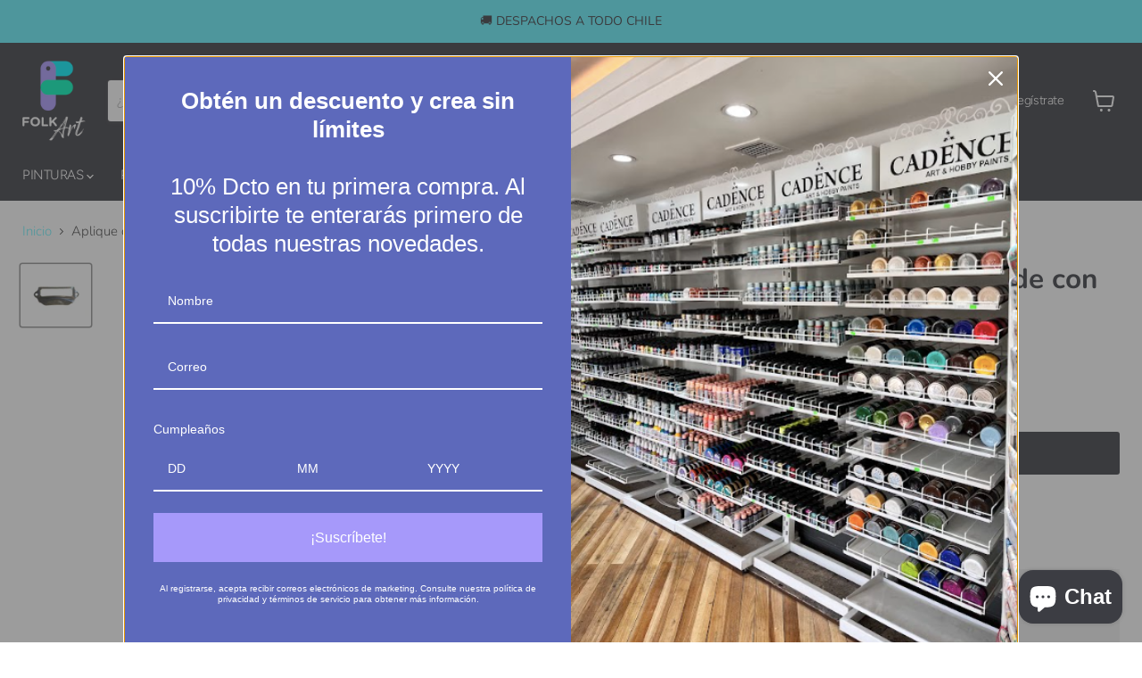

--- FILE ---
content_type: text/html; charset=utf-8
request_url: https://folkart.cl/products/aplique-de-metal-letrero-grande-con-borde
body_size: 45630
content:
<!doctype html>
<html class="no-js no-touch" lang="es">
  <head>
 
<script id="TOS_SCRIPT_ID" href="//folkart.cl/cdn/shop/t/5/assets/b4e00a73edfd4ba88259ab4f0645757c711b0f690dd9084d8a277b27f02ab191.json?v=49905078700362104471676904446"></script>
    <meta charset="utf-8">
    <meta http-equiv="x-ua-compatible" content="IE=edge">

    <link rel="preconnect" href="https://cdn.shopify.com">
    <link rel="preconnect" href="https://fonts.shopifycdn.com">
    <link rel="preconnect" href="https://v.shopify.com">
    <link rel="preconnect" href="https://cdn.shopifycloud.com">

    <title>Aplique de Metal Letrero Grande con Borde — FOLKARTCL</title>

    

    
  <link rel="shortcut icon" href="//folkart.cl/cdn/shop/files/Ficha_Tecnica_Folkart-10_32x32.png?v=1661282040" type="image/png">


    
      <link rel="canonical" href="https://folkart.cl/products/aplique-de-metal-letrero-grande-con-borde" />
    

    <meta name="viewport" content="width=device-width">

    
    















<meta property="og:site_name" content="FOLKARTCL">
<meta property="og:url" content="https://folkart.cl/products/aplique-de-metal-letrero-grande-con-borde">
<meta property="og:title" content="Aplique de Metal Letrero Grande con Borde">
<meta property="og:type" content="website">
<meta property="og:description" content="Todo para pintura decorativa | Acrílicos, stencils, pinceles | Tutoriales, talleres e insumos para manualidades, todo lo que buscas para hacer realidad una idea lo podrás encontrar aquí.">




    
    
    

    
    
    <meta
      property="og:image"
      content="https://folkart.cl/cdn/shop/files/PhotoRoom-20230811_152200_1200x1051.png?v=1691784706"
    />
    <meta
      property="og:image:secure_url"
      content="https://folkart.cl/cdn/shop/files/PhotoRoom-20230811_152200_1200x1051.png?v=1691784706"
    />
    <meta property="og:image:width" content="1200" />
    <meta property="og:image:height" content="1051" />
    
    
    <meta property="og:image:alt" content="Social media image" />
  
















<meta name="twitter:title" content="Aplique de Metal Letrero Grande con Borde">
<meta name="twitter:description" content="Todo para pintura decorativa | Acrílicos, stencils, pinceles | Tutoriales, talleres e insumos para manualidades, todo lo que buscas para hacer realidad una idea lo podrás encontrar aquí.">


    
    
    
      
      
      <meta name="twitter:card" content="summary_large_image">
    
    
    <meta
      property="twitter:image"
      content="https://folkart.cl/cdn/shop/files/PhotoRoom-20230811_152200_1200x600_crop_center.png?v=1691784706"
    />
    <meta property="twitter:image:width" content="1200" />
    <meta property="twitter:image:height" content="600" />
    
    
    <meta property="twitter:image:alt" content="Social media image" />
  



    <link rel="preload" href="//folkart.cl/cdn/fonts/figtree/figtree_n3.e4cc0323f8b9feb279bf6ced9d868d88ce80289f.woff2" as="font" crossorigin="anonymous">
    <link rel="preload" as="style" href="//folkart.cl/cdn/shop/t/5/assets/theme.css?v=102269375987932099801763087423">

    <script>window.performance && window.performance.mark && window.performance.mark('shopify.content_for_header.start');</script><meta name="google-site-verification" content="O8jAmLbPj_bSmBHoFHm1AfZcoR_7tld8QvEYPABnSMk">
<meta id="shopify-digital-wallet" name="shopify-digital-wallet" content="/56963039274/digital_wallets/dialog">
<link rel="alternate" type="application/json+oembed" href="https://folkart.cl/products/aplique-de-metal-letrero-grande-con-borde.oembed">
<script async="async" src="/checkouts/internal/preloads.js?locale=es-CL"></script>
<script id="shopify-features" type="application/json">{"accessToken":"9943fd5c2b79b27569d91373b2976c95","betas":["rich-media-storefront-analytics"],"domain":"folkart.cl","predictiveSearch":true,"shopId":56963039274,"locale":"es"}</script>
<script>var Shopify = Shopify || {};
Shopify.shop = "folkartcl.myshopify.com";
Shopify.locale = "es";
Shopify.currency = {"active":"CLP","rate":"1.0"};
Shopify.country = "CL";
Shopify.theme = {"name":"Empire","id":123975139370,"schema_name":"Empire","schema_version":"7.0.0","theme_store_id":838,"role":"main"};
Shopify.theme.handle = "null";
Shopify.theme.style = {"id":null,"handle":null};
Shopify.cdnHost = "folkart.cl/cdn";
Shopify.routes = Shopify.routes || {};
Shopify.routes.root = "/";</script>
<script type="module">!function(o){(o.Shopify=o.Shopify||{}).modules=!0}(window);</script>
<script>!function(o){function n(){var o=[];function n(){o.push(Array.prototype.slice.apply(arguments))}return n.q=o,n}var t=o.Shopify=o.Shopify||{};t.loadFeatures=n(),t.autoloadFeatures=n()}(window);</script>
<script id="shop-js-analytics" type="application/json">{"pageType":"product"}</script>
<script defer="defer" async type="module" src="//folkart.cl/cdn/shopifycloud/shop-js/modules/v2/client.init-shop-cart-sync_-aut3ZVe.es.esm.js"></script>
<script defer="defer" async type="module" src="//folkart.cl/cdn/shopifycloud/shop-js/modules/v2/chunk.common_jR-HGkUL.esm.js"></script>
<script type="module">
  await import("//folkart.cl/cdn/shopifycloud/shop-js/modules/v2/client.init-shop-cart-sync_-aut3ZVe.es.esm.js");
await import("//folkart.cl/cdn/shopifycloud/shop-js/modules/v2/chunk.common_jR-HGkUL.esm.js");

  window.Shopify.SignInWithShop?.initShopCartSync?.({"fedCMEnabled":true,"windoidEnabled":true});

</script>
<script>(function() {
  var isLoaded = false;
  function asyncLoad() {
    if (isLoaded) return;
    isLoaded = true;
    var urls = ["https:\/\/storage.nfcube.com\/instafeed-137397bbd1bf521513fe109dae2ef223.js?shop=folkartcl.myshopify.com"];
    for (var i = 0; i < urls.length; i++) {
      var s = document.createElement('script');
      s.type = 'text/javascript';
      s.async = true;
      s.src = urls[i];
      var x = document.getElementsByTagName('script')[0];
      x.parentNode.insertBefore(s, x);
    }
  };
  if(window.attachEvent) {
    window.attachEvent('onload', asyncLoad);
  } else {
    window.addEventListener('load', asyncLoad, false);
  }
})();</script>
<script id="__st">var __st={"a":56963039274,"offset":-10800,"reqid":"f8c5650f-7b90-4c87-9e42-5e3a9d127f6d-1768951971","pageurl":"folkart.cl\/products\/aplique-de-metal-letrero-grande-con-borde","u":"928eb290e0a9","p":"product","rtyp":"product","rid":6941997989930};</script>
<script>window.ShopifyPaypalV4VisibilityTracking = true;</script>
<script id="captcha-bootstrap">!function(){'use strict';const t='contact',e='account',n='new_comment',o=[[t,t],['blogs',n],['comments',n],[t,'customer']],c=[[e,'customer_login'],[e,'guest_login'],[e,'recover_customer_password'],[e,'create_customer']],r=t=>t.map((([t,e])=>`form[action*='/${t}']:not([data-nocaptcha='true']) input[name='form_type'][value='${e}']`)).join(','),a=t=>()=>t?[...document.querySelectorAll(t)].map((t=>t.form)):[];function s(){const t=[...o],e=r(t);return a(e)}const i='password',u='form_key',d=['recaptcha-v3-token','g-recaptcha-response','h-captcha-response',i],f=()=>{try{return window.sessionStorage}catch{return}},m='__shopify_v',_=t=>t.elements[u];function p(t,e,n=!1){try{const o=window.sessionStorage,c=JSON.parse(o.getItem(e)),{data:r}=function(t){const{data:e,action:n}=t;return t[m]||n?{data:e,action:n}:{data:t,action:n}}(c);for(const[e,n]of Object.entries(r))t.elements[e]&&(t.elements[e].value=n);n&&o.removeItem(e)}catch(o){console.error('form repopulation failed',{error:o})}}const l='form_type',E='cptcha';function T(t){t.dataset[E]=!0}const w=window,h=w.document,L='Shopify',v='ce_forms',y='captcha';let A=!1;((t,e)=>{const n=(g='f06e6c50-85a8-45c8-87d0-21a2b65856fe',I='https://cdn.shopify.com/shopifycloud/storefront-forms-hcaptcha/ce_storefront_forms_captcha_hcaptcha.v1.5.2.iife.js',D={infoText:'Protegido por hCaptcha',privacyText:'Privacidad',termsText:'Términos'},(t,e,n)=>{const o=w[L][v],c=o.bindForm;if(c)return c(t,g,e,D).then(n);var r;o.q.push([[t,g,e,D],n]),r=I,A||(h.body.append(Object.assign(h.createElement('script'),{id:'captcha-provider',async:!0,src:r})),A=!0)});var g,I,D;w[L]=w[L]||{},w[L][v]=w[L][v]||{},w[L][v].q=[],w[L][y]=w[L][y]||{},w[L][y].protect=function(t,e){n(t,void 0,e),T(t)},Object.freeze(w[L][y]),function(t,e,n,w,h,L){const[v,y,A,g]=function(t,e,n){const i=e?o:[],u=t?c:[],d=[...i,...u],f=r(d),m=r(i),_=r(d.filter((([t,e])=>n.includes(e))));return[a(f),a(m),a(_),s()]}(w,h,L),I=t=>{const e=t.target;return e instanceof HTMLFormElement?e:e&&e.form},D=t=>v().includes(t);t.addEventListener('submit',(t=>{const e=I(t);if(!e)return;const n=D(e)&&!e.dataset.hcaptchaBound&&!e.dataset.recaptchaBound,o=_(e),c=g().includes(e)&&(!o||!o.value);(n||c)&&t.preventDefault(),c&&!n&&(function(t){try{if(!f())return;!function(t){const e=f();if(!e)return;const n=_(t);if(!n)return;const o=n.value;o&&e.removeItem(o)}(t);const e=Array.from(Array(32),(()=>Math.random().toString(36)[2])).join('');!function(t,e){_(t)||t.append(Object.assign(document.createElement('input'),{type:'hidden',name:u})),t.elements[u].value=e}(t,e),function(t,e){const n=f();if(!n)return;const o=[...t.querySelectorAll(`input[type='${i}']`)].map((({name:t})=>t)),c=[...d,...o],r={};for(const[a,s]of new FormData(t).entries())c.includes(a)||(r[a]=s);n.setItem(e,JSON.stringify({[m]:1,action:t.action,data:r}))}(t,e)}catch(e){console.error('failed to persist form',e)}}(e),e.submit())}));const S=(t,e)=>{t&&!t.dataset[E]&&(n(t,e.some((e=>e===t))),T(t))};for(const o of['focusin','change'])t.addEventListener(o,(t=>{const e=I(t);D(e)&&S(e,y())}));const B=e.get('form_key'),M=e.get(l),P=B&&M;t.addEventListener('DOMContentLoaded',(()=>{const t=y();if(P)for(const e of t)e.elements[l].value===M&&p(e,B);[...new Set([...A(),...v().filter((t=>'true'===t.dataset.shopifyCaptcha))])].forEach((e=>S(e,t)))}))}(h,new URLSearchParams(w.location.search),n,t,e,['guest_login'])})(!0,!0)}();</script>
<script integrity="sha256-4kQ18oKyAcykRKYeNunJcIwy7WH5gtpwJnB7kiuLZ1E=" data-source-attribution="shopify.loadfeatures" defer="defer" src="//folkart.cl/cdn/shopifycloud/storefront/assets/storefront/load_feature-a0a9edcb.js" crossorigin="anonymous"></script>
<script data-source-attribution="shopify.dynamic_checkout.dynamic.init">var Shopify=Shopify||{};Shopify.PaymentButton=Shopify.PaymentButton||{isStorefrontPortableWallets:!0,init:function(){window.Shopify.PaymentButton.init=function(){};var t=document.createElement("script");t.src="https://folkart.cl/cdn/shopifycloud/portable-wallets/latest/portable-wallets.es.js",t.type="module",document.head.appendChild(t)}};
</script>
<script data-source-attribution="shopify.dynamic_checkout.buyer_consent">
  function portableWalletsHideBuyerConsent(e){var t=document.getElementById("shopify-buyer-consent"),n=document.getElementById("shopify-subscription-policy-button");t&&n&&(t.classList.add("hidden"),t.setAttribute("aria-hidden","true"),n.removeEventListener("click",e))}function portableWalletsShowBuyerConsent(e){var t=document.getElementById("shopify-buyer-consent"),n=document.getElementById("shopify-subscription-policy-button");t&&n&&(t.classList.remove("hidden"),t.removeAttribute("aria-hidden"),n.addEventListener("click",e))}window.Shopify?.PaymentButton&&(window.Shopify.PaymentButton.hideBuyerConsent=portableWalletsHideBuyerConsent,window.Shopify.PaymentButton.showBuyerConsent=portableWalletsShowBuyerConsent);
</script>
<script data-source-attribution="shopify.dynamic_checkout.cart.bootstrap">document.addEventListener("DOMContentLoaded",(function(){function t(){return document.querySelector("shopify-accelerated-checkout-cart, shopify-accelerated-checkout")}if(t())Shopify.PaymentButton.init();else{new MutationObserver((function(e,n){t()&&(Shopify.PaymentButton.init(),n.disconnect())})).observe(document.body,{childList:!0,subtree:!0})}}));
</script>

<script>window.performance && window.performance.mark && window.performance.mark('shopify.content_for_header.end');</script>

    <link href="//folkart.cl/cdn/shop/t/5/assets/theme.css?v=102269375987932099801763087423" rel="stylesheet" type="text/css" media="all" />

    
    <script>
      window.Theme = window.Theme || {};
      window.Theme.version = '7.0.0';
      window.Theme.name = 'Empire';
      window.Theme.routes = {
        "root_url": "/",
        "account_url": "/account",
        "account_login_url": "https://shopify.com/56963039274/account?locale=es&region_country=CL",
        "account_logout_url": "/account/logout",
        "account_register_url": "/account/register",
        "account_addresses_url": "/account/addresses",
        "collections_url": "/collections",
        "all_products_collection_url": "/collections/all",
        "search_url": "/search",
        "cart_url": "/cart",
        "cart_add_url": "/cart/add",
        "cart_change_url": "/cart/change",
        "cart_clear_url": "/cart/clear",
        "product_recommendations_url": "/recommendations/products",
      };
    </script>
    

  
  




<!-- BEGIN app block: shopify://apps/ecomposer-builder/blocks/app-embed/a0fc26e1-7741-4773-8b27-39389b4fb4a0 --><!-- DNS Prefetch & Preconnect -->
<link rel="preconnect" href="https://cdn.ecomposer.app" crossorigin>
<link rel="dns-prefetch" href="https://cdn.ecomposer.app">

<link rel="prefetch" href="https://cdn.ecomposer.app/vendors/css/ecom-swiper@11.css" as="style">
<link rel="prefetch" href="https://cdn.ecomposer.app/vendors/js/ecom-swiper@11.0.5.js" as="script">
<link rel="prefetch" href="https://cdn.ecomposer.app/vendors/js/ecom_modal.js" as="script">

<!-- Global CSS --><!--ECOM-EMBED-->
  <style id="ecom-global-css" class="ecom-global-css">/**ECOM-INSERT-CSS**/.ecom-section > div.core__row--columns{max-width: 1200px;}.ecom-column>div.core__column--wrapper{padding: 20px;}div.core__blocks--body>div.ecom-block.elmspace:not(:first-child){margin-top: 20px;}:root{--ecom-global-container-width:1200px;--ecom-global-colunm-gap:20px;--ecom-global-elements-space:20px;--ecom-global-colors-primary:#ffffff;--ecom-global-colors-secondary:#ffffff;--ecom-global-colors-text:#ffffff;--ecom-global-colors-accent:#ffffff;--ecom-global-typography-h1-font-weight:600;--ecom-global-typography-h1-font-size:72px;--ecom-global-typography-h1-line-height:90px;--ecom-global-typography-h1-letter-spacing:-0.02em;--ecom-global-typography-h2-font-weight:600;--ecom-global-typography-h2-font-size:60px;--ecom-global-typography-h2-line-height:72px;--ecom-global-typography-h2-letter-spacing:-0.02em;--ecom-global-typography-h3-font-weight:600;--ecom-global-typography-h3-font-size:48px;--ecom-global-typography-h3-line-height:60px;--ecom-global-typography-h3-letter-spacing:-0.02em;--ecom-global-typography-h4-font-weight:600;--ecom-global-typography-h4-font-size:36px;--ecom-global-typography-h4-line-height:44px;--ecom-global-typography-h4-letter-spacing:-0.02em;--ecom-global-typography-h5-font-weight:600;--ecom-global-typography-h5-font-size:30px;--ecom-global-typography-h5-line-height:38px;--ecom-global-typography-h6-font-weight:600;--ecom-global-typography-h6-font-size:24px;--ecom-global-typography-h6-line-height:32px;--ecom-global-typography-h7-font-weight:400;--ecom-global-typography-h7-font-size:18px;--ecom-global-typography-h7-line-height:28px;}</style>
  <!--/ECOM-EMBED--><!-- Custom CSS & JS --><!-- Open Graph Meta Tags for Pages --><!-- Critical Inline Styles -->
<style class="ecom-theme-helper">.ecom-animation{opacity:0}.ecom-animation.animate,.ecom-animation.ecom-animated{opacity:1}.ecom-cart-popup{display:grid;position:fixed;inset:0;z-index:9999999;align-content:center;padding:5px;justify-content:center;align-items:center;justify-items:center}.ecom-cart-popup::before{content:' ';position:absolute;background:#e5e5e5b3;inset:0}.ecom-ajax-loading{cursor:not-allowed;pointer-events:none;opacity:.6}#ecom-toast{visibility:hidden;max-width:50px;height:60px;margin:auto;background-color:#333;color:#fff;text-align:center;border-radius:2px;position:fixed;z-index:1;left:0;right:0;bottom:30px;font-size:17px;display:grid;grid-template-columns:50px auto;align-items:center;justify-content:start;align-content:center;justify-items:start}#ecom-toast.ecom-toast-show{visibility:visible;animation:ecomFadein .5s,ecomExpand .5s .5s,ecomStay 3s 1s,ecomShrink .5s 4s,ecomFadeout .5s 4.5s}#ecom-toast #ecom-toast-icon{width:50px;height:100%;box-sizing:border-box;background-color:#111;color:#fff;padding:5px}#ecom-toast .ecom-toast-icon-svg{width:100%;height:100%;position:relative;vertical-align:middle;margin:auto;text-align:center}#ecom-toast #ecom-toast-desc{color:#fff;padding:16px;overflow:hidden;white-space:nowrap}@media(max-width:768px){#ecom-toast #ecom-toast-desc{white-space:normal;min-width:250px}#ecom-toast{height:auto;min-height:60px}}.ecom__column-full-height{height:100%}@keyframes ecomFadein{from{bottom:0;opacity:0}to{bottom:30px;opacity:1}}@keyframes ecomExpand{from{min-width:50px}to{min-width:var(--ecom-max-width)}}@keyframes ecomStay{from{min-width:var(--ecom-max-width)}to{min-width:var(--ecom-max-width)}}@keyframes ecomShrink{from{min-width:var(--ecom-max-width)}to{min-width:50px}}@keyframes ecomFadeout{from{bottom:30px;opacity:1}to{bottom:60px;opacity:0}}</style>


<!-- EComposer Config Script -->
<script id="ecom-theme-helpers" async>
window.EComposer=window.EComposer||{};(function(){if(!this.configs)this.configs={};this.configs.ajax_cart={enable:false};this.customer=false;this.proxy_path='/apps/ecomposer-visual-page-builder';
this.popupScriptUrl='https://cdn.shopify.com/extensions/019b200c-ceec-7ac9-af95-28c32fd62de8/ecomposer-94/assets/ecom_popup.js';
this.routes={domain:'https://folkart.cl',root_url:'/',collections_url:'/collections',all_products_collection_url:'/collections/all',cart_url:'/cart',cart_add_url:'/cart/add',cart_change_url:'/cart/change',cart_clear_url:'/cart/clear',cart_update_url:'/cart/update',product_recommendations_url:'/recommendations/products'};
this.queryParams={};
if(window.location.search.length){new URLSearchParams(window.location.search).forEach((value,key)=>{this.queryParams[key]=value})}
this.money_format="${{ amount_no_decimals_with_comma_separator }}";
this.money_with_currency_format="${{ amount_no_decimals_with_comma_separator }} CLP";
this.currencyCodeEnabled=null;this.abTestingData = [];this.formatMoney=function(t,e){const r=this.currencyCodeEnabled?this.money_with_currency_format:this.money_format;function a(t,e){return void 0===t?e:t}function o(t,e,r,o){if(e=a(e,2),r=a(r,","),o=a(o,"."),isNaN(t)||null==t)return 0;var n=(t=(t/100).toFixed(e)).split(".");return n[0].replace(/(\d)(?=(\d\d\d)+(?!\d))/g,"$1"+r)+(n[1]?o+n[1]:"")}"string"==typeof t&&(t=t.replace(".",""));var n="",i=/\{\{\s*(\w+)\s*\}\}/,s=e||r;switch(s.match(i)[1]){case"amount":n=o(t,2);break;case"amount_no_decimals":n=o(t,0);break;case"amount_with_comma_separator":n=o(t,2,".",",");break;case"amount_with_space_separator":n=o(t,2," ",",");break;case"amount_with_period_and_space_separator":n=o(t,2," ",".");break;case"amount_no_decimals_with_comma_separator":n=o(t,0,".",",");break;case"amount_no_decimals_with_space_separator":n=o(t,0," ");break;case"amount_with_apostrophe_separator":n=o(t,2,"'",".")}return s.replace(i,n)};
this.resizeImage=function(t,e){try{if(!e||"original"==e||"full"==e||"master"==e)return t;if(-1!==t.indexOf("cdn.shopify.com")||-1!==t.indexOf("/cdn/shop/")){var r=t.match(/\.(jpg|jpeg|gif|png|bmp|bitmap|tiff|tif|webp)((\#[0-9a-z\-]+)?(\?v=.*)?)?$/gim);if(null==r)return null;var a=t.split(r[0]),o=r[0];return a[0]+"_"+e+o}}catch(r){return t}return t};
this.getProduct=function(t){if(!t)return!1;let e=("/"===this.routes.root_url?"":this.routes.root_url)+"/products/"+t+".js?shop="+Shopify.shop;return window.ECOM_LIVE&&(e="/shop/builder/ajax/ecom-proxy/products/"+t+"?shop="+Shopify.shop),window.fetch(e,{headers:{"Content-Type":"application/json"}}).then(t=>t.ok?t.json():false)};
const u=new URLSearchParams(window.location.search);if(u.has("ecom-redirect")){const r=u.get("ecom-redirect");if(r){let d;try{d=decodeURIComponent(r)}catch{return}d=d.trim().replace(/[\r\n\t]/g,"");if(d.length>2e3)return;const p=["javascript:","data:","vbscript:","file:","ftp:","mailto:","tel:","sms:","chrome:","chrome-extension:","moz-extension:","ms-browser-extension:"],l=d.toLowerCase();for(const o of p)if(l.includes(o))return;const x=[/<script/i,/<\/script/i,/javascript:/i,/vbscript:/i,/onload=/i,/onerror=/i,/onclick=/i,/onmouseover=/i,/onfocus=/i,/onblur=/i,/onsubmit=/i,/onchange=/i,/alert\s*\(/i,/confirm\s*\(/i,/prompt\s*\(/i,/document\./i,/window\./i,/eval\s*\(/i];for(const t of x)if(t.test(d))return;if(d.startsWith("/")&&!d.startsWith("//")){if(!/^[a-zA-Z0-9\-._~:/?#[\]@!$&'()*+,;=%]+$/.test(d))return;if(d.includes("../")||d.includes("./"))return;window.location.href=d;return}if(!d.includes("://")&&!d.startsWith("//")){if(!/^[a-zA-Z0-9\-._~:/?#[\]@!$&'()*+,;=%]+$/.test(d))return;if(d.includes("../")||d.includes("./"))return;window.location.href="/"+d;return}let n;try{n=new URL(d)}catch{return}if(!["http:","https:"].includes(n.protocol))return;if(n.port&&(parseInt(n.port)<1||parseInt(n.port)>65535))return;const a=[window.location.hostname];if(a.includes(n.hostname)&&(n.href===d||n.toString()===d))window.location.href=d}}
}).bind(window.EComposer)();
if(window.Shopify&&window.Shopify.designMode&&window.top&&window.top.opener){window.addEventListener("load",function(){window.top.opener.postMessage({action:"ecomposer:loaded"},"*")})}
</script>

<!-- Quickview Script -->
<script id="ecom-theme-quickview" async>
window.EComposer=window.EComposer||{};(function(){this.initQuickview=function(){var enable_qv=false;const qv_wrapper_script=document.querySelector('#ecom-quickview-template-html');if(!qv_wrapper_script)return;const ecom_quickview=document.createElement('div');ecom_quickview.classList.add('ecom-quickview');ecom_quickview.innerHTML=qv_wrapper_script.innerHTML;document.body.prepend(ecom_quickview);const qv_wrapper=ecom_quickview.querySelector('.ecom-quickview__wrapper');const ecomQuickview=function(e){let t=qv_wrapper.querySelector(".ecom-quickview__content-data");if(t){let i=document.createRange().createContextualFragment(e);t.innerHTML="",t.append(i),qv_wrapper.classList.add("ecom-open");let c=new CustomEvent("ecom:quickview:init",{detail:{wrapper:qv_wrapper}});document.dispatchEvent(c),setTimeout(function(){qv_wrapper.classList.add("ecom-display")},500),closeQuickview(t)}},closeQuickview=function(e){let t=qv_wrapper.querySelector(".ecom-quickview__close-btn"),i=qv_wrapper.querySelector(".ecom-quickview__content");function c(t){let o=t.target;do{if(o==i||o&&o.classList&&o.classList.contains("ecom-modal"))return;o=o.parentNode}while(o);o!=i&&(qv_wrapper.classList.add("ecom-remove"),qv_wrapper.classList.remove("ecom-open","ecom-display","ecom-remove"),setTimeout(function(){e.innerHTML=""},300),document.removeEventListener("click",c),document.removeEventListener("keydown",n))}function n(t){(t.isComposing||27===t.keyCode)&&(qv_wrapper.classList.add("ecom-remove"),qv_wrapper.classList.remove("ecom-open","ecom-display","ecom-remove"),setTimeout(function(){e.innerHTML=""},300),document.removeEventListener("keydown",n),document.removeEventListener("click",c))}t&&t.addEventListener("click",function(t){t.preventDefault(),document.removeEventListener("click",c),document.removeEventListener("keydown",n),qv_wrapper.classList.add("ecom-remove"),qv_wrapper.classList.remove("ecom-open","ecom-display","ecom-remove"),setTimeout(function(){e.innerHTML=""},300)}),document.addEventListener("click",c),document.addEventListener("keydown",n)};function quickViewHandler(e){e&&e.preventDefault();let t=this;t.classList&&t.classList.add("ecom-loading");let i=t.classList?t.getAttribute("href"):window.location.pathname;if(i){if(window.location.search.includes("ecom_template_id")){let c=new URLSearchParams(location.search);i=window.location.pathname+"?section_id="+c.get("ecom_template_id")}else i+=(i.includes("?")?"&":"?")+"section_id=ecom-default-template-quickview";fetch(i).then(function(e){return 200==e.status?e.text():window.document.querySelector("#admin-bar-iframe")?(404==e.status?alert("Please create Ecomposer quickview template first!"):alert("Have some problem with quickview!"),t.classList&&t.classList.remove("ecom-loading"),!1):void window.open(new URL(i).pathname,"_blank")}).then(function(e){e&&(ecomQuickview(e),setTimeout(function(){t.classList&&t.classList.remove("ecom-loading")},300))}).catch(function(e){})}}
if(window.location.search.includes('ecom_template_id')){setTimeout(quickViewHandler,1000)}
if(enable_qv){const qv_buttons=document.querySelectorAll('.ecom-product-quickview');if(qv_buttons.length>0){qv_buttons.forEach(function(button,index){button.addEventListener('click',quickViewHandler)})}}
}}).bind(window.EComposer)();
</script>

<!-- Quickview Template -->
<script type="text/template" id="ecom-quickview-template-html">
<div class="ecom-quickview__wrapper ecom-dn"><div class="ecom-quickview__container"><div class="ecom-quickview__content"><div class="ecom-quickview__content-inner"><div class="ecom-quickview__content-data"></div></div><span class="ecom-quickview__close-btn"><svg version="1.1" xmlns="http://www.w3.org/2000/svg" width="32" height="32" viewBox="0 0 32 32"><path d="M10.722 9.969l-0.754 0.754 5.278 5.278-5.253 5.253 0.754 0.754 5.253-5.253 5.253 5.253 0.754-0.754-5.253-5.253 5.278-5.278-0.754-0.754-5.278 5.278z" fill="#000000"></path></svg></span></div></div></div>
</script>

<!-- Quickview Styles -->
<style class="ecom-theme-quickview">.ecom-quickview .ecom-animation{opacity:1}.ecom-quickview__wrapper{opacity:0;display:none;pointer-events:none}.ecom-quickview__wrapper.ecom-open{position:fixed;top:0;left:0;right:0;bottom:0;display:block;pointer-events:auto;z-index:100000;outline:0!important;-webkit-backface-visibility:hidden;opacity:1;transition:all .1s}.ecom-quickview__container{text-align:center;position:absolute;width:100%;height:100%;left:0;top:0;padding:0 8px;box-sizing:border-box;opacity:0;background-color:rgba(0,0,0,.8);transition:opacity .1s}.ecom-quickview__container:before{content:"";display:inline-block;height:100%;vertical-align:middle}.ecom-quickview__wrapper.ecom-display .ecom-quickview__content{visibility:visible;opacity:1;transform:none}.ecom-quickview__content{position:relative;display:inline-block;opacity:0;visibility:hidden;transition:transform .1s,opacity .1s;transform:translateX(-100px)}.ecom-quickview__content-inner{position:relative;display:inline-block;vertical-align:middle;margin:0 auto;text-align:left;z-index:999;overflow-y:auto;max-height:80vh}.ecom-quickview__content-data>.shopify-section{margin:0 auto;max-width:980px;overflow:hidden;position:relative;background-color:#fff;opacity:0}.ecom-quickview__wrapper.ecom-display .ecom-quickview__content-data>.shopify-section{opacity:1;transform:none}.ecom-quickview__wrapper.ecom-display .ecom-quickview__container{opacity:1}.ecom-quickview__wrapper.ecom-remove #shopify-section-ecom-default-template-quickview{opacity:0;transform:translateX(100px)}.ecom-quickview__close-btn{position:fixed!important;top:0;right:0;transform:none;background-color:transparent;color:#000;opacity:0;width:40px;height:40px;transition:.25s;z-index:9999;stroke:#fff}.ecom-quickview__wrapper.ecom-display .ecom-quickview__close-btn{opacity:1}.ecom-quickview__close-btn:hover{cursor:pointer}@media screen and (max-width:1024px){.ecom-quickview__content{position:absolute;inset:0;margin:50px 15px;display:flex}.ecom-quickview__close-btn{right:0}}.ecom-toast-icon-info{display:none}.ecom-toast-error .ecom-toast-icon-info{display:inline!important}.ecom-toast-error .ecom-toast-icon-success{display:none!important}.ecom-toast-icon-success{fill:#fff;width:35px}</style>

<!-- Toast Template -->
<script type="text/template" id="ecom-template-html"><!-- BEGIN app snippet: ecom-toast --><div id="ecom-toast"><div id="ecom-toast-icon"><svg xmlns="http://www.w3.org/2000/svg" class="ecom-toast-icon-svg ecom-toast-icon-info" fill="none" viewBox="0 0 24 24" stroke="currentColor"><path stroke-linecap="round" stroke-linejoin="round" stroke-width="2" d="M13 16h-1v-4h-1m1-4h.01M21 12a9 9 0 11-18 0 9 9 0 0118 0z"/></svg>
<svg class="ecom-toast-icon-svg ecom-toast-icon-success" xmlns="http://www.w3.org/2000/svg" viewBox="0 0 512 512"><path d="M256 8C119 8 8 119 8 256s111 248 248 248 248-111 248-248S393 8 256 8zm0 48c110.5 0 200 89.5 200 200 0 110.5-89.5 200-200 200-110.5 0-200-89.5-200-200 0-110.5 89.5-200 200-200m140.2 130.3l-22.5-22.7c-4.7-4.7-12.3-4.7-17-.1L215.3 303.7l-59.8-60.3c-4.7-4.7-12.3-4.7-17-.1l-22.7 22.5c-4.7 4.7-4.7 12.3-.1 17l90.8 91.5c4.7 4.7 12.3 4.7 17 .1l172.6-171.2c4.7-4.7 4.7-12.3 .1-17z"/></svg>
</div><div id="ecom-toast-desc"></div></div><!-- END app snippet --></script><!-- END app block --><script src="https://cdn.shopify.com/extensions/019b200c-ceec-7ac9-af95-28c32fd62de8/ecomposer-94/assets/ecom.js" type="text/javascript" defer="defer"></script>
<script src="https://cdn.shopify.com/extensions/019b8d54-2388-79d8-becc-d32a3afe2c7a/omnisend-50/assets/omnisend-in-shop.js" type="text/javascript" defer="defer"></script>
<script src="https://cdn.shopify.com/extensions/e8878072-2f6b-4e89-8082-94b04320908d/inbox-1254/assets/inbox-chat-loader.js" type="text/javascript" defer="defer"></script>
<link href="https://monorail-edge.shopifysvc.com" rel="dns-prefetch">
<script>(function(){if ("sendBeacon" in navigator && "performance" in window) {try {var session_token_from_headers = performance.getEntriesByType('navigation')[0].serverTiming.find(x => x.name == '_s').description;} catch {var session_token_from_headers = undefined;}var session_cookie_matches = document.cookie.match(/_shopify_s=([^;]*)/);var session_token_from_cookie = session_cookie_matches && session_cookie_matches.length === 2 ? session_cookie_matches[1] : "";var session_token = session_token_from_headers || session_token_from_cookie || "";function handle_abandonment_event(e) {var entries = performance.getEntries().filter(function(entry) {return /monorail-edge.shopifysvc.com/.test(entry.name);});if (!window.abandonment_tracked && entries.length === 0) {window.abandonment_tracked = true;var currentMs = Date.now();var navigation_start = performance.timing.navigationStart;var payload = {shop_id: 56963039274,url: window.location.href,navigation_start,duration: currentMs - navigation_start,session_token,page_type: "product"};window.navigator.sendBeacon("https://monorail-edge.shopifysvc.com/v1/produce", JSON.stringify({schema_id: "online_store_buyer_site_abandonment/1.1",payload: payload,metadata: {event_created_at_ms: currentMs,event_sent_at_ms: currentMs}}));}}window.addEventListener('pagehide', handle_abandonment_event);}}());</script>
<script id="web-pixels-manager-setup">(function e(e,d,r,n,o){if(void 0===o&&(o={}),!Boolean(null===(a=null===(i=window.Shopify)||void 0===i?void 0:i.analytics)||void 0===a?void 0:a.replayQueue)){var i,a;window.Shopify=window.Shopify||{};var t=window.Shopify;t.analytics=t.analytics||{};var s=t.analytics;s.replayQueue=[],s.publish=function(e,d,r){return s.replayQueue.push([e,d,r]),!0};try{self.performance.mark("wpm:start")}catch(e){}var l=function(){var e={modern:/Edge?\/(1{2}[4-9]|1[2-9]\d|[2-9]\d{2}|\d{4,})\.\d+(\.\d+|)|Firefox\/(1{2}[4-9]|1[2-9]\d|[2-9]\d{2}|\d{4,})\.\d+(\.\d+|)|Chrom(ium|e)\/(9{2}|\d{3,})\.\d+(\.\d+|)|(Maci|X1{2}).+ Version\/(15\.\d+|(1[6-9]|[2-9]\d|\d{3,})\.\d+)([,.]\d+|)( \(\w+\)|)( Mobile\/\w+|) Safari\/|Chrome.+OPR\/(9{2}|\d{3,})\.\d+\.\d+|(CPU[ +]OS|iPhone[ +]OS|CPU[ +]iPhone|CPU IPhone OS|CPU iPad OS)[ +]+(15[._]\d+|(1[6-9]|[2-9]\d|\d{3,})[._]\d+)([._]\d+|)|Android:?[ /-](13[3-9]|1[4-9]\d|[2-9]\d{2}|\d{4,})(\.\d+|)(\.\d+|)|Android.+Firefox\/(13[5-9]|1[4-9]\d|[2-9]\d{2}|\d{4,})\.\d+(\.\d+|)|Android.+Chrom(ium|e)\/(13[3-9]|1[4-9]\d|[2-9]\d{2}|\d{4,})\.\d+(\.\d+|)|SamsungBrowser\/([2-9]\d|\d{3,})\.\d+/,legacy:/Edge?\/(1[6-9]|[2-9]\d|\d{3,})\.\d+(\.\d+|)|Firefox\/(5[4-9]|[6-9]\d|\d{3,})\.\d+(\.\d+|)|Chrom(ium|e)\/(5[1-9]|[6-9]\d|\d{3,})\.\d+(\.\d+|)([\d.]+$|.*Safari\/(?![\d.]+ Edge\/[\d.]+$))|(Maci|X1{2}).+ Version\/(10\.\d+|(1[1-9]|[2-9]\d|\d{3,})\.\d+)([,.]\d+|)( \(\w+\)|)( Mobile\/\w+|) Safari\/|Chrome.+OPR\/(3[89]|[4-9]\d|\d{3,})\.\d+\.\d+|(CPU[ +]OS|iPhone[ +]OS|CPU[ +]iPhone|CPU IPhone OS|CPU iPad OS)[ +]+(10[._]\d+|(1[1-9]|[2-9]\d|\d{3,})[._]\d+)([._]\d+|)|Android:?[ /-](13[3-9]|1[4-9]\d|[2-9]\d{2}|\d{4,})(\.\d+|)(\.\d+|)|Mobile Safari.+OPR\/([89]\d|\d{3,})\.\d+\.\d+|Android.+Firefox\/(13[5-9]|1[4-9]\d|[2-9]\d{2}|\d{4,})\.\d+(\.\d+|)|Android.+Chrom(ium|e)\/(13[3-9]|1[4-9]\d|[2-9]\d{2}|\d{4,})\.\d+(\.\d+|)|Android.+(UC? ?Browser|UCWEB|U3)[ /]?(15\.([5-9]|\d{2,})|(1[6-9]|[2-9]\d|\d{3,})\.\d+)\.\d+|SamsungBrowser\/(5\.\d+|([6-9]|\d{2,})\.\d+)|Android.+MQ{2}Browser\/(14(\.(9|\d{2,})|)|(1[5-9]|[2-9]\d|\d{3,})(\.\d+|))(\.\d+|)|K[Aa][Ii]OS\/(3\.\d+|([4-9]|\d{2,})\.\d+)(\.\d+|)/},d=e.modern,r=e.legacy,n=navigator.userAgent;return n.match(d)?"modern":n.match(r)?"legacy":"unknown"}(),u="modern"===l?"modern":"legacy",c=(null!=n?n:{modern:"",legacy:""})[u],f=function(e){return[e.baseUrl,"/wpm","/b",e.hashVersion,"modern"===e.buildTarget?"m":"l",".js"].join("")}({baseUrl:d,hashVersion:r,buildTarget:u}),m=function(e){var d=e.version,r=e.bundleTarget,n=e.surface,o=e.pageUrl,i=e.monorailEndpoint;return{emit:function(e){var a=e.status,t=e.errorMsg,s=(new Date).getTime(),l=JSON.stringify({metadata:{event_sent_at_ms:s},events:[{schema_id:"web_pixels_manager_load/3.1",payload:{version:d,bundle_target:r,page_url:o,status:a,surface:n,error_msg:t},metadata:{event_created_at_ms:s}}]});if(!i)return console&&console.warn&&console.warn("[Web Pixels Manager] No Monorail endpoint provided, skipping logging."),!1;try{return self.navigator.sendBeacon.bind(self.navigator)(i,l)}catch(e){}var u=new XMLHttpRequest;try{return u.open("POST",i,!0),u.setRequestHeader("Content-Type","text/plain"),u.send(l),!0}catch(e){return console&&console.warn&&console.warn("[Web Pixels Manager] Got an unhandled error while logging to Monorail."),!1}}}}({version:r,bundleTarget:l,surface:e.surface,pageUrl:self.location.href,monorailEndpoint:e.monorailEndpoint});try{o.browserTarget=l,function(e){var d=e.src,r=e.async,n=void 0===r||r,o=e.onload,i=e.onerror,a=e.sri,t=e.scriptDataAttributes,s=void 0===t?{}:t,l=document.createElement("script"),u=document.querySelector("head"),c=document.querySelector("body");if(l.async=n,l.src=d,a&&(l.integrity=a,l.crossOrigin="anonymous"),s)for(var f in s)if(Object.prototype.hasOwnProperty.call(s,f))try{l.dataset[f]=s[f]}catch(e){}if(o&&l.addEventListener("load",o),i&&l.addEventListener("error",i),u)u.appendChild(l);else{if(!c)throw new Error("Did not find a head or body element to append the script");c.appendChild(l)}}({src:f,async:!0,onload:function(){if(!function(){var e,d;return Boolean(null===(d=null===(e=window.Shopify)||void 0===e?void 0:e.analytics)||void 0===d?void 0:d.initialized)}()){var d=window.webPixelsManager.init(e)||void 0;if(d){var r=window.Shopify.analytics;r.replayQueue.forEach((function(e){var r=e[0],n=e[1],o=e[2];d.publishCustomEvent(r,n,o)})),r.replayQueue=[],r.publish=d.publishCustomEvent,r.visitor=d.visitor,r.initialized=!0}}},onerror:function(){return m.emit({status:"failed",errorMsg:"".concat(f," has failed to load")})},sri:function(e){var d=/^sha384-[A-Za-z0-9+/=]+$/;return"string"==typeof e&&d.test(e)}(c)?c:"",scriptDataAttributes:o}),m.emit({status:"loading"})}catch(e){m.emit({status:"failed",errorMsg:(null==e?void 0:e.message)||"Unknown error"})}}})({shopId: 56963039274,storefrontBaseUrl: "https://folkart.cl",extensionsBaseUrl: "https://extensions.shopifycdn.com/cdn/shopifycloud/web-pixels-manager",monorailEndpoint: "https://monorail-edge.shopifysvc.com/unstable/produce_batch",surface: "storefront-renderer",enabledBetaFlags: ["2dca8a86"],webPixelsConfigList: [{"id":"376143914","configuration":"{\"config\":\"{\\\"pixel_id\\\":\\\"G-C9087ZB6PW\\\",\\\"target_country\\\":\\\"CL\\\",\\\"gtag_events\\\":[{\\\"type\\\":\\\"search\\\",\\\"action_label\\\":[\\\"G-C9087ZB6PW\\\",\\\"AW-11223333691\\\/laXsCNbsrqwYELv22ecp\\\"]},{\\\"type\\\":\\\"begin_checkout\\\",\\\"action_label\\\":[\\\"G-C9087ZB6PW\\\",\\\"AW-11223333691\\\/CrGzCNzsrqwYELv22ecp\\\"]},{\\\"type\\\":\\\"view_item\\\",\\\"action_label\\\":[\\\"G-C9087ZB6PW\\\",\\\"AW-11223333691\\\/0TYKCNPsrqwYELv22ecp\\\",\\\"MC-GW94Y371P3\\\"]},{\\\"type\\\":\\\"purchase\\\",\\\"action_label\\\":[\\\"G-C9087ZB6PW\\\",\\\"AW-11223333691\\\/jB2yCM3srqwYELv22ecp\\\",\\\"MC-GW94Y371P3\\\"]},{\\\"type\\\":\\\"page_view\\\",\\\"action_label\\\":[\\\"G-C9087ZB6PW\\\",\\\"AW-11223333691\\\/_lISCNDsrqwYELv22ecp\\\",\\\"MC-GW94Y371P3\\\"]},{\\\"type\\\":\\\"add_payment_info\\\",\\\"action_label\\\":[\\\"G-C9087ZB6PW\\\",\\\"AW-11223333691\\\/RYlBCN_srqwYELv22ecp\\\"]},{\\\"type\\\":\\\"add_to_cart\\\",\\\"action_label\\\":[\\\"G-C9087ZB6PW\\\",\\\"AW-11223333691\\\/TdoeCNnsrqwYELv22ecp\\\"]}],\\\"enable_monitoring_mode\\\":false}\"}","eventPayloadVersion":"v1","runtimeContext":"OPEN","scriptVersion":"b2a88bafab3e21179ed38636efcd8a93","type":"APP","apiClientId":1780363,"privacyPurposes":[],"dataSharingAdjustments":{"protectedCustomerApprovalScopes":["read_customer_address","read_customer_email","read_customer_name","read_customer_personal_data","read_customer_phone"]}},{"id":"153387050","configuration":"{\"pixel_id\":\"178684550835412\",\"pixel_type\":\"facebook_pixel\",\"metaapp_system_user_token\":\"-\"}","eventPayloadVersion":"v1","runtimeContext":"OPEN","scriptVersion":"ca16bc87fe92b6042fbaa3acc2fbdaa6","type":"APP","apiClientId":2329312,"privacyPurposes":["ANALYTICS","MARKETING","SALE_OF_DATA"],"dataSharingAdjustments":{"protectedCustomerApprovalScopes":["read_customer_address","read_customer_email","read_customer_name","read_customer_personal_data","read_customer_phone"]}},{"id":"78774314","configuration":"{\"apiURL\":\"https:\/\/api.omnisend.com\",\"appURL\":\"https:\/\/app.omnisend.com\",\"brandID\":\"65ddfb199f90ffbfa61f3b39\",\"trackingURL\":\"https:\/\/wt.omnisendlink.com\"}","eventPayloadVersion":"v1","runtimeContext":"STRICT","scriptVersion":"aa9feb15e63a302383aa48b053211bbb","type":"APP","apiClientId":186001,"privacyPurposes":["ANALYTICS","MARKETING","SALE_OF_DATA"],"dataSharingAdjustments":{"protectedCustomerApprovalScopes":["read_customer_address","read_customer_email","read_customer_name","read_customer_personal_data","read_customer_phone"]}},{"id":"shopify-app-pixel","configuration":"{}","eventPayloadVersion":"v1","runtimeContext":"STRICT","scriptVersion":"0450","apiClientId":"shopify-pixel","type":"APP","privacyPurposes":["ANALYTICS","MARKETING"]},{"id":"shopify-custom-pixel","eventPayloadVersion":"v1","runtimeContext":"LAX","scriptVersion":"0450","apiClientId":"shopify-pixel","type":"CUSTOM","privacyPurposes":["ANALYTICS","MARKETING"]}],isMerchantRequest: false,initData: {"shop":{"name":"FOLKARTCL","paymentSettings":{"currencyCode":"CLP"},"myshopifyDomain":"folkartcl.myshopify.com","countryCode":"CL","storefrontUrl":"https:\/\/folkart.cl"},"customer":null,"cart":null,"checkout":null,"productVariants":[{"price":{"amount":850.0,"currencyCode":"CLP"},"product":{"title":"Aplique de Metal Letrero Grande con Borde","vendor":"FOLKARTCL","id":"6941997989930","untranslatedTitle":"Aplique de Metal Letrero Grande con Borde","url":"\/products\/aplique-de-metal-letrero-grande-con-borde","type":"LETRERO"},"id":"40570366820394","image":{"src":"\/\/folkart.cl\/cdn\/shop\/files\/PhotoRoom-20230811_152200.png?v=1691784706"},"sku":"792200016","title":"Default Title","untranslatedTitle":"Default Title"}],"purchasingCompany":null},},"https://folkart.cl/cdn","fcfee988w5aeb613cpc8e4bc33m6693e112",{"modern":"","legacy":""},{"shopId":"56963039274","storefrontBaseUrl":"https:\/\/folkart.cl","extensionBaseUrl":"https:\/\/extensions.shopifycdn.com\/cdn\/shopifycloud\/web-pixels-manager","surface":"storefront-renderer","enabledBetaFlags":"[\"2dca8a86\"]","isMerchantRequest":"false","hashVersion":"fcfee988w5aeb613cpc8e4bc33m6693e112","publish":"custom","events":"[[\"page_viewed\",{}],[\"product_viewed\",{\"productVariant\":{\"price\":{\"amount\":850.0,\"currencyCode\":\"CLP\"},\"product\":{\"title\":\"Aplique de Metal Letrero Grande con Borde\",\"vendor\":\"FOLKARTCL\",\"id\":\"6941997989930\",\"untranslatedTitle\":\"Aplique de Metal Letrero Grande con Borde\",\"url\":\"\/products\/aplique-de-metal-letrero-grande-con-borde\",\"type\":\"LETRERO\"},\"id\":\"40570366820394\",\"image\":{\"src\":\"\/\/folkart.cl\/cdn\/shop\/files\/PhotoRoom-20230811_152200.png?v=1691784706\"},\"sku\":\"792200016\",\"title\":\"Default Title\",\"untranslatedTitle\":\"Default Title\"}}]]"});</script><script>
  window.ShopifyAnalytics = window.ShopifyAnalytics || {};
  window.ShopifyAnalytics.meta = window.ShopifyAnalytics.meta || {};
  window.ShopifyAnalytics.meta.currency = 'CLP';
  var meta = {"product":{"id":6941997989930,"gid":"gid:\/\/shopify\/Product\/6941997989930","vendor":"FOLKARTCL","type":"LETRERO","handle":"aplique-de-metal-letrero-grande-con-borde","variants":[{"id":40570366820394,"price":85000,"name":"Aplique de Metal Letrero Grande con Borde","public_title":null,"sku":"792200016"}],"remote":false},"page":{"pageType":"product","resourceType":"product","resourceId":6941997989930,"requestId":"f8c5650f-7b90-4c87-9e42-5e3a9d127f6d-1768951971"}};
  for (var attr in meta) {
    window.ShopifyAnalytics.meta[attr] = meta[attr];
  }
</script>
<script class="analytics">
  (function () {
    var customDocumentWrite = function(content) {
      var jquery = null;

      if (window.jQuery) {
        jquery = window.jQuery;
      } else if (window.Checkout && window.Checkout.$) {
        jquery = window.Checkout.$;
      }

      if (jquery) {
        jquery('body').append(content);
      }
    };

    var hasLoggedConversion = function(token) {
      if (token) {
        return document.cookie.indexOf('loggedConversion=' + token) !== -1;
      }
      return false;
    }

    var setCookieIfConversion = function(token) {
      if (token) {
        var twoMonthsFromNow = new Date(Date.now());
        twoMonthsFromNow.setMonth(twoMonthsFromNow.getMonth() + 2);

        document.cookie = 'loggedConversion=' + token + '; expires=' + twoMonthsFromNow;
      }
    }

    var trekkie = window.ShopifyAnalytics.lib = window.trekkie = window.trekkie || [];
    if (trekkie.integrations) {
      return;
    }
    trekkie.methods = [
      'identify',
      'page',
      'ready',
      'track',
      'trackForm',
      'trackLink'
    ];
    trekkie.factory = function(method) {
      return function() {
        var args = Array.prototype.slice.call(arguments);
        args.unshift(method);
        trekkie.push(args);
        return trekkie;
      };
    };
    for (var i = 0; i < trekkie.methods.length; i++) {
      var key = trekkie.methods[i];
      trekkie[key] = trekkie.factory(key);
    }
    trekkie.load = function(config) {
      trekkie.config = config || {};
      trekkie.config.initialDocumentCookie = document.cookie;
      var first = document.getElementsByTagName('script')[0];
      var script = document.createElement('script');
      script.type = 'text/javascript';
      script.onerror = function(e) {
        var scriptFallback = document.createElement('script');
        scriptFallback.type = 'text/javascript';
        scriptFallback.onerror = function(error) {
                var Monorail = {
      produce: function produce(monorailDomain, schemaId, payload) {
        var currentMs = new Date().getTime();
        var event = {
          schema_id: schemaId,
          payload: payload,
          metadata: {
            event_created_at_ms: currentMs,
            event_sent_at_ms: currentMs
          }
        };
        return Monorail.sendRequest("https://" + monorailDomain + "/v1/produce", JSON.stringify(event));
      },
      sendRequest: function sendRequest(endpointUrl, payload) {
        // Try the sendBeacon API
        if (window && window.navigator && typeof window.navigator.sendBeacon === 'function' && typeof window.Blob === 'function' && !Monorail.isIos12()) {
          var blobData = new window.Blob([payload], {
            type: 'text/plain'
          });

          if (window.navigator.sendBeacon(endpointUrl, blobData)) {
            return true;
          } // sendBeacon was not successful

        } // XHR beacon

        var xhr = new XMLHttpRequest();

        try {
          xhr.open('POST', endpointUrl);
          xhr.setRequestHeader('Content-Type', 'text/plain');
          xhr.send(payload);
        } catch (e) {
          console.log(e);
        }

        return false;
      },
      isIos12: function isIos12() {
        return window.navigator.userAgent.lastIndexOf('iPhone; CPU iPhone OS 12_') !== -1 || window.navigator.userAgent.lastIndexOf('iPad; CPU OS 12_') !== -1;
      }
    };
    Monorail.produce('monorail-edge.shopifysvc.com',
      'trekkie_storefront_load_errors/1.1',
      {shop_id: 56963039274,
      theme_id: 123975139370,
      app_name: "storefront",
      context_url: window.location.href,
      source_url: "//folkart.cl/cdn/s/trekkie.storefront.cd680fe47e6c39ca5d5df5f0a32d569bc48c0f27.min.js"});

        };
        scriptFallback.async = true;
        scriptFallback.src = '//folkart.cl/cdn/s/trekkie.storefront.cd680fe47e6c39ca5d5df5f0a32d569bc48c0f27.min.js';
        first.parentNode.insertBefore(scriptFallback, first);
      };
      script.async = true;
      script.src = '//folkart.cl/cdn/s/trekkie.storefront.cd680fe47e6c39ca5d5df5f0a32d569bc48c0f27.min.js';
      first.parentNode.insertBefore(script, first);
    };
    trekkie.load(
      {"Trekkie":{"appName":"storefront","development":false,"defaultAttributes":{"shopId":56963039274,"isMerchantRequest":null,"themeId":123975139370,"themeCityHash":"8499813857802332189","contentLanguage":"es","currency":"CLP","eventMetadataId":"67f4dfca-64e7-4fd5-bd20-4f3e2cf36323"},"isServerSideCookieWritingEnabled":true,"monorailRegion":"shop_domain","enabledBetaFlags":["65f19447"]},"Session Attribution":{},"S2S":{"facebookCapiEnabled":true,"source":"trekkie-storefront-renderer","apiClientId":580111}}
    );

    var loaded = false;
    trekkie.ready(function() {
      if (loaded) return;
      loaded = true;

      window.ShopifyAnalytics.lib = window.trekkie;

      var originalDocumentWrite = document.write;
      document.write = customDocumentWrite;
      try { window.ShopifyAnalytics.merchantGoogleAnalytics.call(this); } catch(error) {};
      document.write = originalDocumentWrite;

      window.ShopifyAnalytics.lib.page(null,{"pageType":"product","resourceType":"product","resourceId":6941997989930,"requestId":"f8c5650f-7b90-4c87-9e42-5e3a9d127f6d-1768951971","shopifyEmitted":true});

      var match = window.location.pathname.match(/checkouts\/(.+)\/(thank_you|post_purchase)/)
      var token = match? match[1]: undefined;
      if (!hasLoggedConversion(token)) {
        setCookieIfConversion(token);
        window.ShopifyAnalytics.lib.track("Viewed Product",{"currency":"CLP","variantId":40570366820394,"productId":6941997989930,"productGid":"gid:\/\/shopify\/Product\/6941997989930","name":"Aplique de Metal Letrero Grande con Borde","price":"850","sku":"792200016","brand":"FOLKARTCL","variant":null,"category":"LETRERO","nonInteraction":true,"remote":false},undefined,undefined,{"shopifyEmitted":true});
      window.ShopifyAnalytics.lib.track("monorail:\/\/trekkie_storefront_viewed_product\/1.1",{"currency":"CLP","variantId":40570366820394,"productId":6941997989930,"productGid":"gid:\/\/shopify\/Product\/6941997989930","name":"Aplique de Metal Letrero Grande con Borde","price":"850","sku":"792200016","brand":"FOLKARTCL","variant":null,"category":"LETRERO","nonInteraction":true,"remote":false,"referer":"https:\/\/folkart.cl\/products\/aplique-de-metal-letrero-grande-con-borde"});
      }
    });


        var eventsListenerScript = document.createElement('script');
        eventsListenerScript.async = true;
        eventsListenerScript.src = "//folkart.cl/cdn/shopifycloud/storefront/assets/shop_events_listener-3da45d37.js";
        document.getElementsByTagName('head')[0].appendChild(eventsListenerScript);

})();</script>
  <script>
  if (!window.ga || (window.ga && typeof window.ga !== 'function')) {
    window.ga = function ga() {
      (window.ga.q = window.ga.q || []).push(arguments);
      if (window.Shopify && window.Shopify.analytics && typeof window.Shopify.analytics.publish === 'function') {
        window.Shopify.analytics.publish("ga_stub_called", {}, {sendTo: "google_osp_migration"});
      }
      console.error("Shopify's Google Analytics stub called with:", Array.from(arguments), "\nSee https://help.shopify.com/manual/promoting-marketing/pixels/pixel-migration#google for more information.");
    };
    if (window.Shopify && window.Shopify.analytics && typeof window.Shopify.analytics.publish === 'function') {
      window.Shopify.analytics.publish("ga_stub_initialized", {}, {sendTo: "google_osp_migration"});
    }
  }
</script>
<script
  defer
  src="https://folkart.cl/cdn/shopifycloud/perf-kit/shopify-perf-kit-3.0.4.min.js"
  data-application="storefront-renderer"
  data-shop-id="56963039274"
  data-render-region="gcp-us-central1"
  data-page-type="product"
  data-theme-instance-id="123975139370"
  data-theme-name="Empire"
  data-theme-version="7.0.0"
  data-monorail-region="shop_domain"
  data-resource-timing-sampling-rate="10"
  data-shs="true"
  data-shs-beacon="true"
  data-shs-export-with-fetch="true"
  data-shs-logs-sample-rate="1"
  data-shs-beacon-endpoint="https://folkart.cl/api/collect"
></script>
</head>

  <body class="template-product" data-instant-allow-query-string >
    <script>
      document.documentElement.className=document.documentElement.className.replace(/\bno-js\b/,'js');
      if(window.Shopify&&window.Shopify.designMode)document.documentElement.className+=' in-theme-editor';
      if(('ontouchstart' in window)||window.DocumentTouch&&document instanceof DocumentTouch)document.documentElement.className=document.documentElement.className.replace(/\bno-touch\b/,'has-touch');
    </script>

    
    <svg
      class="icon-star-reference"
      aria-hidden="true"
      focusable="false"
      role="presentation"
      xmlns="http://www.w3.org/2000/svg" width="20" height="20" viewBox="3 3 17 17" fill="none"
    >
      <symbol id="icon-star">
        <rect class="icon-star-background" width="20" height="20" fill="currentColor"/>
        <path d="M10 3L12.163 7.60778L17 8.35121L13.5 11.9359L14.326 17L10 14.6078L5.674 17L6.5 11.9359L3 8.35121L7.837 7.60778L10 3Z" stroke="currentColor" stroke-width="2" stroke-linecap="round" stroke-linejoin="round" fill="none"/>
      </symbol>
      <clipPath id="icon-star-clip">
        <path d="M10 3L12.163 7.60778L17 8.35121L13.5 11.9359L14.326 17L10 14.6078L5.674 17L6.5 11.9359L3 8.35121L7.837 7.60778L10 3Z" stroke="currentColor" stroke-width="2" stroke-linecap="round" stroke-linejoin="round"/>
      </clipPath>
    </svg>
    


    <a class="skip-to-main" href="#site-main">Ir a contenido</a>

    <div id="shopify-section-static-announcement" class="shopify-section site-announcement"><script
  type="application/json"
  data-section-id="static-announcement"
  data-section-type="static-announcement">
</script>









  
    <div
      class="
        announcement-bar
        
      "
      style="
        color: #3c3d43;
        background: #64f3fe;
      ">
      
        <a
          class="announcement-bar-link"
          href="/pages/politica-de-envios"
          ></a>
      

      
        <div class="announcement-bar-text">
          🚚 DESPACHOS A TODO CHILE
        </div>
      

      <div class="announcement-bar-text-mobile">
        
          🚚 DESPACHOS A TODO CHILE
        
      </div>
    </div>
  


</div>

    <div id="shopify-section-static-utility-bar" class="shopify-section"><style data-shopify>
  .utility-bar {
    background-color: #1b175d;
    border-bottom: 1px solid #ffffff;
  }

  .utility-bar .social-link,
  .utility-bar__menu-link {
    color: #ffffff;
  }

  .utility-bar .disclosure__toggle {
    --disclosure-toggle-text-color: #ffffff;
    --disclosure-toggle-background-color: #1b175d;
  }

  .utility-bar .disclosure__toggle:hover {
    --disclosure-toggle-text-color: #ffffff;
  }

  .utility-bar .social-link:hover,
  .utility-bar__menu-link:hover {
    color: #ffffff;
  }

  .utility-bar .disclosure__toggle::after {
    --disclosure-toggle-svg-color: #ffffff;
  }

  .utility-bar .disclosure__toggle:hover::after {
    --disclosure-toggle-svg-color: #ffffff;
  }
</style>

<script
  type="application/json"
  data-section-type="static-utility-bar"
  data-section-id="static-utility-bar"
  data-section-data
>
  {
    "settings": {
      "mobile_layout": "below"
    }
  }
</script>

</div>

    <header
      class="site-header site-header-nav--open"
      role="banner"
      data-site-header
    >
      <div id="shopify-section-static-header" class="shopify-section site-header-wrapper">


<script
  type="application/json"
  data-section-id="static-header"
  data-section-type="static-header"
  data-section-data>
  {
    "settings": {
      "sticky_header": true,
      "has_box_shadow": false,
      "live_search": {
        "enable": true,
        "enable_images": true,
        "enable_content": true,
        "money_format": "${{ amount_no_decimals_with_comma_separator }}",
        "show_mobile_search_bar": true,
        "context": {
          "view_all_results": "Ver todos los resultados",
          "view_all_products": "Ver todos los productos",
          "content_results": {
            "title": "Publicaciones y páginas",
            "no_results": "No hay resultados."
          },
          "no_results_products": {
            "title": "No hay productos para “*terms*”.",
            "title_in_category": "No hay productos para \u0026quot;*terms*\u0026quot; en *category*.",
            "message": "Lo sentimos, no pudimos encontrar ninguna coincidencia."
          }
        }
      }
    }
  }
</script>





<style data-shopify>
  .site-logo {
    max-width: 250px;
  }

  .site-logo-image {
    max-height: 90px;
  }
</style>

<div
  class="
    site-header-main
    
  "
  data-site-header-main
  data-site-header-sticky
  
    data-site-header-mobile-search-bar
  
>
  <button class="site-header-menu-toggle" data-menu-toggle>
    <div class="site-header-menu-toggle--button" tabindex="-1">
      <span class="toggle-icon--bar toggle-icon--bar-top"></span>
      <span class="toggle-icon--bar toggle-icon--bar-middle"></span>
      <span class="toggle-icon--bar toggle-icon--bar-bottom"></span>
      <span class="visually-hidden">Menú</span>
    </div>
  </button>

  

  <div
    class="
      site-header-main-content
      
    "
  >
    <div class="site-header-logo">
      <a
        class="site-logo"
        href="/">
        
          
          

          

  

  <img
    
      src="//folkart.cl/cdn/shop/files/Ficha_Tecnica_Folkart-03_196x250.png?v=1658782371"
    
    alt=""

    
      data-rimg
      srcset="//folkart.cl/cdn/shop/files/Ficha_Tecnica_Folkart-03_196x250.png?v=1658782371 1x, //folkart.cl/cdn/shop/files/Ficha_Tecnica_Folkart-03_392x500.png?v=1658782371 2x, //folkart.cl/cdn/shop/files/Ficha_Tecnica_Folkart-03_588x750.png?v=1658782371 3x, //folkart.cl/cdn/shop/files/Ficha_Tecnica_Folkart-03_784x1000.png?v=1658782371 4x"
    

    class="site-logo-image"
    
    
  >




        
      </a>
    </div>

    





<div class="live-search" data-live-search><form
    class="
      live-search-form
      form-fields-inline
      
    "
    action="/search"
    method="get"
    role="search"
    aria-label="Product"
    data-live-search-form
  >
    <input type="hidden" name="type" value="article,page,product">
    <div class="form-field no-label"><input
        class="form-field-input live-search-form-field"
        type="text"
        name="q"
        aria-label="Buscar"
        placeholder="¿Qué está buscando?"
        
        autocomplete="off"
        data-live-search-input>
      <button
        class="live-search-takeover-cancel"
        type="button"
        data-live-search-takeover-cancel>
        Cancelar
      </button>

      <button
        class="live-search-button"
        type="submit"
        aria-label="Buscar"
        data-live-search-submit
      >
        <span class="search-icon search-icon--inactive">
          <svg
  aria-hidden="true"
  focusable="false"
  role="presentation"
  xmlns="http://www.w3.org/2000/svg"
  width="23"
  height="24"
  fill="none"
  viewBox="0 0 23 24"
>
  <path d="M21 21L15.5 15.5" stroke="currentColor" stroke-width="2" stroke-linecap="round"/>
  <circle cx="10" cy="9" r="8" stroke="currentColor" stroke-width="2"/>
</svg>

        </span>
        <span class="search-icon search-icon--active">
          <svg
  aria-hidden="true"
  focusable="false"
  role="presentation"
  width="26"
  height="26"
  viewBox="0 0 26 26"
  xmlns="http://www.w3.org/2000/svg"
>
  <g fill-rule="nonzero" fill="currentColor">
    <path d="M13 26C5.82 26 0 20.18 0 13S5.82 0 13 0s13 5.82 13 13-5.82 13-13 13zm0-3.852a9.148 9.148 0 1 0 0-18.296 9.148 9.148 0 0 0 0 18.296z" opacity=".29"/><path d="M13 26c7.18 0 13-5.82 13-13a1.926 1.926 0 0 0-3.852 0A9.148 9.148 0 0 1 13 22.148 1.926 1.926 0 0 0 13 26z"/>
  </g>
</svg>
        </span>
      </button>
    </div>

    <div class="search-flydown" data-live-search-flydown>
      <div class="search-flydown--placeholder" data-live-search-placeholder>
        <div class="search-flydown--product-items">
          
            <a class="search-flydown--product search-flydown--product" href="#">
              
                <div class="search-flydown--product-image">
                  <svg class="placeholder--image placeholder--content-image" xmlns="http://www.w3.org/2000/svg" viewBox="0 0 525.5 525.5"><path d="M324.5 212.7H203c-1.6 0-2.8 1.3-2.8 2.8V308c0 1.6 1.3 2.8 2.8 2.8h121.6c1.6 0 2.8-1.3 2.8-2.8v-92.5c0-1.6-1.3-2.8-2.9-2.8zm1.1 95.3c0 .6-.5 1.1-1.1 1.1H203c-.6 0-1.1-.5-1.1-1.1v-92.5c0-.6.5-1.1 1.1-1.1h121.6c.6 0 1.1.5 1.1 1.1V308z"/><path d="M210.4 299.5H240v.1s.1 0 .2-.1h75.2v-76.2h-105v76.2zm1.8-7.2l20-20c1.6-1.6 3.8-2.5 6.1-2.5s4.5.9 6.1 2.5l1.5 1.5 16.8 16.8c-12.9 3.3-20.7 6.3-22.8 7.2h-27.7v-5.5zm101.5-10.1c-20.1 1.7-36.7 4.8-49.1 7.9l-16.9-16.9 26.3-26.3c1.6-1.6 3.8-2.5 6.1-2.5s4.5.9 6.1 2.5l27.5 27.5v7.8zm-68.9 15.5c9.7-3.5 33.9-10.9 68.9-13.8v13.8h-68.9zm68.9-72.7v46.8l-26.2-26.2c-1.9-1.9-4.5-3-7.3-3s-5.4 1.1-7.3 3l-26.3 26.3-.9-.9c-1.9-1.9-4.5-3-7.3-3s-5.4 1.1-7.3 3l-18.8 18.8V225h101.4z"/><path d="M232.8 254c4.6 0 8.3-3.7 8.3-8.3s-3.7-8.3-8.3-8.3-8.3 3.7-8.3 8.3 3.7 8.3 8.3 8.3zm0-14.9c3.6 0 6.6 2.9 6.6 6.6s-2.9 6.6-6.6 6.6-6.6-2.9-6.6-6.6 3-6.6 6.6-6.6z"/></svg>
                </div>
              

              <div class="search-flydown--product-text">
                <span class="search-flydown--product-title placeholder--content-text"></span>
                <span class="search-flydown--product-price placeholder--content-text"></span>
              </div>
            </a>
          
            <a class="search-flydown--product search-flydown--product" href="#">
              
                <div class="search-flydown--product-image">
                  <svg class="placeholder--image placeholder--content-image" xmlns="http://www.w3.org/2000/svg" viewBox="0 0 525.5 525.5"><path d="M324.5 212.7H203c-1.6 0-2.8 1.3-2.8 2.8V308c0 1.6 1.3 2.8 2.8 2.8h121.6c1.6 0 2.8-1.3 2.8-2.8v-92.5c0-1.6-1.3-2.8-2.9-2.8zm1.1 95.3c0 .6-.5 1.1-1.1 1.1H203c-.6 0-1.1-.5-1.1-1.1v-92.5c0-.6.5-1.1 1.1-1.1h121.6c.6 0 1.1.5 1.1 1.1V308z"/><path d="M210.4 299.5H240v.1s.1 0 .2-.1h75.2v-76.2h-105v76.2zm1.8-7.2l20-20c1.6-1.6 3.8-2.5 6.1-2.5s4.5.9 6.1 2.5l1.5 1.5 16.8 16.8c-12.9 3.3-20.7 6.3-22.8 7.2h-27.7v-5.5zm101.5-10.1c-20.1 1.7-36.7 4.8-49.1 7.9l-16.9-16.9 26.3-26.3c1.6-1.6 3.8-2.5 6.1-2.5s4.5.9 6.1 2.5l27.5 27.5v7.8zm-68.9 15.5c9.7-3.5 33.9-10.9 68.9-13.8v13.8h-68.9zm68.9-72.7v46.8l-26.2-26.2c-1.9-1.9-4.5-3-7.3-3s-5.4 1.1-7.3 3l-26.3 26.3-.9-.9c-1.9-1.9-4.5-3-7.3-3s-5.4 1.1-7.3 3l-18.8 18.8V225h101.4z"/><path d="M232.8 254c4.6 0 8.3-3.7 8.3-8.3s-3.7-8.3-8.3-8.3-8.3 3.7-8.3 8.3 3.7 8.3 8.3 8.3zm0-14.9c3.6 0 6.6 2.9 6.6 6.6s-2.9 6.6-6.6 6.6-6.6-2.9-6.6-6.6 3-6.6 6.6-6.6z"/></svg>
                </div>
              

              <div class="search-flydown--product-text">
                <span class="search-flydown--product-title placeholder--content-text"></span>
                <span class="search-flydown--product-price placeholder--content-text"></span>
              </div>
            </a>
          
            <a class="search-flydown--product search-flydown--product" href="#">
              
                <div class="search-flydown--product-image">
                  <svg class="placeholder--image placeholder--content-image" xmlns="http://www.w3.org/2000/svg" viewBox="0 0 525.5 525.5"><path d="M324.5 212.7H203c-1.6 0-2.8 1.3-2.8 2.8V308c0 1.6 1.3 2.8 2.8 2.8h121.6c1.6 0 2.8-1.3 2.8-2.8v-92.5c0-1.6-1.3-2.8-2.9-2.8zm1.1 95.3c0 .6-.5 1.1-1.1 1.1H203c-.6 0-1.1-.5-1.1-1.1v-92.5c0-.6.5-1.1 1.1-1.1h121.6c.6 0 1.1.5 1.1 1.1V308z"/><path d="M210.4 299.5H240v.1s.1 0 .2-.1h75.2v-76.2h-105v76.2zm1.8-7.2l20-20c1.6-1.6 3.8-2.5 6.1-2.5s4.5.9 6.1 2.5l1.5 1.5 16.8 16.8c-12.9 3.3-20.7 6.3-22.8 7.2h-27.7v-5.5zm101.5-10.1c-20.1 1.7-36.7 4.8-49.1 7.9l-16.9-16.9 26.3-26.3c1.6-1.6 3.8-2.5 6.1-2.5s4.5.9 6.1 2.5l27.5 27.5v7.8zm-68.9 15.5c9.7-3.5 33.9-10.9 68.9-13.8v13.8h-68.9zm68.9-72.7v46.8l-26.2-26.2c-1.9-1.9-4.5-3-7.3-3s-5.4 1.1-7.3 3l-26.3 26.3-.9-.9c-1.9-1.9-4.5-3-7.3-3s-5.4 1.1-7.3 3l-18.8 18.8V225h101.4z"/><path d="M232.8 254c4.6 0 8.3-3.7 8.3-8.3s-3.7-8.3-8.3-8.3-8.3 3.7-8.3 8.3 3.7 8.3 8.3 8.3zm0-14.9c3.6 0 6.6 2.9 6.6 6.6s-2.9 6.6-6.6 6.6-6.6-2.9-6.6-6.6 3-6.6 6.6-6.6z"/></svg>
                </div>
              

              <div class="search-flydown--product-text">
                <span class="search-flydown--product-title placeholder--content-text"></span>
                <span class="search-flydown--product-price placeholder--content-text"></span>
              </div>
            </a>
          
        </div>
      </div>

      <div class="search-flydown--results search-flydown--results--content-enabled" data-live-search-results></div>

      
    </div>
  </form>
</div>


    
  </div>

  <div class="site-header-right">
    <ul class="site-header-actions" data-header-actions>
  
    
      <li class="site-header-actions__account-link">
        <span class="site-header__account-icon">
          


    <svg class="icon-account "    aria-hidden="true"    focusable="false"    role="presentation"    xmlns="http://www.w3.org/2000/svg" viewBox="0 0 22 26" fill="none" xmlns="http://www.w3.org/2000/svg">      <path d="M11.3336 14.4447C14.7538 14.4447 17.5264 11.6417 17.5264 8.18392C17.5264 4.72616 14.7538 1.9231 11.3336 1.9231C7.91347 1.9231 5.14087 4.72616 5.14087 8.18392C5.14087 11.6417 7.91347 14.4447 11.3336 14.4447Z" stroke="currentColor" stroke-width="2" stroke-linecap="round" stroke-linejoin="round"/>      <path d="M20.9678 24.0769C19.5098 20.0278 15.7026 17.3329 11.4404 17.3329C7.17822 17.3329 3.37107 20.0278 1.91309 24.0769" stroke="currentColor" stroke-width="2" stroke-linecap="round" stroke-linejoin="round"/>    </svg>                                                                                                            

        </span>
        <a href="https://shopify.com/56963039274/account?locale=es&region_country=CL" class="site-header_account-link-text">
          Inicia Sesión/Regístrate
        </a>
      </li>
    
  
</ul>


    <div class="site-header-cart">
      <a class="site-header-cart--button" href="/cart">
        <span
          class="site-header-cart--count "
          data-header-cart-count="">
        </span>
        <span class="site-header-cart-icon site-header-cart-icon--svg">
          
            


            <svg width="25" height="24" viewBox="0 0 25 24" fill="currentColor" xmlns="http://www.w3.org/2000/svg">      <path fill-rule="evenodd" clip-rule="evenodd" d="M1 0C0.447715 0 0 0.447715 0 1C0 1.55228 0.447715 2 1 2H1.33877H1.33883C1.61048 2.00005 2.00378 2.23945 2.10939 2.81599L2.10937 2.816L2.11046 2.82171L5.01743 18.1859C5.12011 18.7286 5.64325 19.0852 6.18591 18.9826C6.21078 18.9779 6.23526 18.9723 6.25933 18.9658C6.28646 18.968 6.31389 18.9692 6.34159 18.9692H18.8179H18.8181C19.0302 18.9691 19.2141 18.9765 19.4075 18.9842L19.4077 18.9842C19.5113 18.9884 19.6175 18.9926 19.7323 18.9959C20.0255 19.0043 20.3767 19.0061 20.7177 18.9406C21.08 18.871 21.4685 18.7189 21.8028 18.3961C22.1291 18.081 22.3266 17.6772 22.4479 17.2384C22.4569 17.2058 22.4642 17.1729 22.4699 17.1396L23.944 8.46865C24.2528 7.20993 23.2684 5.99987 21.9896 6H21.9894H4.74727L4.07666 2.45562L4.07608 2.4525C3.83133 1.12381 2.76159 8.49962e-05 1.33889 0H1.33883H1ZM5.12568 8L6.8227 16.9692H18.8178H18.8179C19.0686 16.9691 19.3257 16.9793 19.5406 16.9877L19.5413 16.9877C19.633 16.9913 19.7171 16.9947 19.7896 16.9967C20.0684 17.0047 20.2307 16.9976 20.3403 16.9766C20.3841 16.9681 20.4059 16.96 20.4151 16.9556C20.4247 16.9443 20.4639 16.8918 20.5077 16.7487L21.9794 8.09186C21.9842 8.06359 21.9902 8.03555 21.9974 8.0078C21.9941 8.00358 21.9908 8.00108 21.989 8H5.12568ZM20.416 16.9552C20.4195 16.9534 20.4208 16.9524 20.4205 16.9523C20.4204 16.9523 20.4199 16.9525 20.4191 16.953L20.416 16.9552ZM10.8666 22.4326C10.8666 23.2982 10.195 24 9.36658 24C8.53815 24 7.86658 23.2982 7.86658 22.4326C7.86658 21.567 8.53815 20.8653 9.36658 20.8653C10.195 20.8653 10.8666 21.567 10.8666 22.4326ZM18.0048 24C18.8332 24 19.5048 23.2982 19.5048 22.4326C19.5048 21.567 18.8332 20.8653 18.0048 20.8653C17.1763 20.8653 16.5048 21.567 16.5048 22.4326C16.5048 23.2982 17.1763 24 18.0048 24Z" fill="currentColor"/>    </svg>                                                                                                    

           
        </span>
        <span class="visually-hidden">Ver carro</span>
      </a>
    </div>
  </div>
</div>

<div
  class="
    site-navigation-wrapper
    
      site-navigation--has-actions
    
    
  "
  data-site-navigation
  id="site-header-nav"
>
  <nav
    class="site-navigation"
    aria-label="Principal"
  >
    




<ul
  class="navmenu navmenu-depth-1"
  data-navmenu
  aria-label="Menú principal"
>
  
    
    

    
    
    
    
<li
      class="navmenu-item                    navmenu-item-parent                  navmenu-meganav__item-parent                    navmenu-id-pinturas"
      
        data-navmenu-meganav-trigger
        data-navmenu-meganav-type="meganav-images"
      
      data-navmenu-parent
      
    >
      
        <details data-navmenu-details>
        <summary
      
        class="
          navmenu-link
          navmenu-link-depth-1
          navmenu-link-parent
          
        "
        
          aria-haspopup="true"
          aria-expanded="false"
          data-href="/collections/pinturas"
        
      >
        PINTURAS
        
          <span
            class="navmenu-icon navmenu-icon-depth-1"
            data-navmenu-trigger
          >
            <svg
  aria-hidden="true"
  focusable="false"
  role="presentation"
  width="8"
  height="6"
  viewBox="0 0 8 6"
  fill="none"
  xmlns="http://www.w3.org/2000/svg"
  class="icon-chevron-down"
>
<path class="icon-chevron-down-left" d="M4 4.5L7 1.5" stroke="currentColor" stroke-width="1.25" stroke-linecap="square"/>
<path class="icon-chevron-down-right" d="M4 4.5L1 1.5" stroke="currentColor" stroke-width="1.25" stroke-linecap="square"/>
</svg>

          </span>
        
      
        </summary>
      

      
        
            




<div
  class="navmenu-submenu  navmenu-meganav  navmenu-meganav--desktop"
  data-navmenu-submenu
  data-meganav-menu
  data-meganav-id="1517255946962"
>
  <div class="navmenu-meganav-wrapper navmenu-meganav-standard__wrapper">
    



    <ul
      class="navmenu  navmenu-depth-2  navmenu-meganav-standard__items"
      style="max-width: 225px"
    >
      
<li
          class="navmenu-item          navmenu-item-parent          navmenu-id-pinturas-tiza          navmenu-meganav-standard__item"
          data-navmenu-trigger
          data-navmenu-parent
          >
          <a href="/collections/pinturas-tiza" class="navmenu-item-text navmenu-link-parent">
            PINTURAS TIZA 
          </a>

          
            



<button
  class="navmenu-button"
  data-navmenu-trigger
  aria-expanded="false"
>
  <div class="navmenu-button-wrapper" tabindex="-1">
    <span class="navmenu-icon ">
      <svg
  aria-hidden="true"
  focusable="false"
  role="presentation"
  width="8"
  height="6"
  viewBox="0 0 8 6"
  fill="none"
  xmlns="http://www.w3.org/2000/svg"
  class="icon-chevron-down"
>
<path class="icon-chevron-down-left" d="M4 4.5L7 1.5" stroke="currentColor" stroke-width="1.25" stroke-linecap="square"/>
<path class="icon-chevron-down-right" d="M4 4.5L1 1.5" stroke="currentColor" stroke-width="1.25" stroke-linecap="square"/>
</svg>

    </span>
    <span class="visually-hidden">PINTURAS TIZA </span>
  </div>
</button>

          

          












<ul
  class="
    navmenu
    navmenu-depth-3
    navmenu-submenu
    
  "
  data-navmenu
  
  data-navmenu-submenu
  
>
  
    

    
    

    
    

    

    
      <li
        class="navmenu-item navmenu-id-patinas-y-pinturas-especiales"
      >
        <a
        class="
          navmenu-link
          navmenu-link-depth-3
          
        "
        href="/collections/patinas-y-pinturas-especiales"
        >
          
          PATINAS Y PINTURAS ESPECIALES
</a>
      </li>
    
  
    

    
    

    
    

    

    
      <li
        class="navmenu-item navmenu-id-ceras"
      >
        <a
        class="
          navmenu-link
          navmenu-link-depth-3
          
        "
        href="/collections/ceras"
        >
          
          CERAS
</a>
      </li>
    
  
</ul>

        </li>
      
    </ul>
    



  </div>
</div>

          
      
      </details>
    </li>
  
    
    

    
    
    
    
<li
      class="navmenu-item              navmenu-basic__item                    navmenu-item-parent                  navmenu-basic__item-parent                    navmenu-id-papeles"
      
      data-navmenu-parent
      
    >
      
        <details data-navmenu-details>
        <summary
      
        class="
          navmenu-link
          navmenu-link-depth-1
          navmenu-link-parent
          
        "
        
          aria-haspopup="true"
          aria-expanded="false"
          data-href="/collections/papeles"
        
      >
        PAPELES 
        
          <span
            class="navmenu-icon navmenu-icon-depth-1"
            data-navmenu-trigger
          >
            <svg
  aria-hidden="true"
  focusable="false"
  role="presentation"
  width="8"
  height="6"
  viewBox="0 0 8 6"
  fill="none"
  xmlns="http://www.w3.org/2000/svg"
  class="icon-chevron-down"
>
<path class="icon-chevron-down-left" d="M4 4.5L7 1.5" stroke="currentColor" stroke-width="1.25" stroke-linecap="square"/>
<path class="icon-chevron-down-right" d="M4 4.5L1 1.5" stroke="currentColor" stroke-width="1.25" stroke-linecap="square"/>
</svg>

          </span>
        
      
        </summary>
      

      
        












<ul
  class="
    navmenu
    navmenu-depth-2
    navmenu-submenu
    
  "
  data-navmenu
  
  data-navmenu-submenu
  aria-label="Menú principal"
>
  
    

    
    

    
    

    

    
<li
        class="navmenu-item        navmenu-item-parent        navmenu-id-tipos-de-papeles"
        data-navmenu-parent
      >
        
          <details data-navmenu-details>
          <summary
            data-href="/collections/tipos-de-papeles"
        
          class="navmenu-link navmenu-link-parent "
          
            aria-haspopup="true"
            aria-expanded="false"
          
        >
          
          TIPOS DE PAPELES

            <span
              class="navmenu-icon navmenu-icon-depth-2"
              data-navmenu-trigger
            >
              <svg
  aria-hidden="true"
  focusable="false"
  role="presentation"
  width="8"
  height="6"
  viewBox="0 0 8 6"
  fill="none"
  xmlns="http://www.w3.org/2000/svg"
  class="icon-chevron-down"
>
<path class="icon-chevron-down-left" d="M4 4.5L7 1.5" stroke="currentColor" stroke-width="1.25" stroke-linecap="square"/>
<path class="icon-chevron-down-right" d="M4 4.5L1 1.5" stroke="currentColor" stroke-width="1.25" stroke-linecap="square"/>
</svg>

            </span>
          
        
          </summary>
        

        

        
          












<ul
  class="
    navmenu
    navmenu-depth-3
    navmenu-submenu
    
  "
  data-navmenu
  
  data-navmenu-submenu
  aria-label="Menú principal"
>
  
    

    
    

    
    

    

    
      <li
        class="navmenu-item navmenu-id-papel-japones"
      >
        <a
        class="
          navmenu-link
          navmenu-link-depth-3
          
        "
        href="#"
        >
          
          PAPEL JAPONÉS
</a>
      </li>
    
  
    

    
    

    
    

    

    
      <li
        class="navmenu-item navmenu-id-papel-de-arroz"
      >
        <a
        class="
          navmenu-link
          navmenu-link-depth-3
          
        "
        href="/collections/papel-de-arroz-cadence"
        >
          
           PAPEL DE ARROZ
</a>
      </li>
    
  
    

    
    

    
    

    

    
      <li
        class="navmenu-item navmenu-id-papel-de-arroz-metalizado"
      >
        <a
        class="
          navmenu-link
          navmenu-link-depth-3
          
        "
        href="/collections/papel-de-arroz-metalizado-cadence"
        >
          
          PAPEL DE ARROZ METALIZADO
</a>
      </li>
    
  
    

    
    

    
    

    

    
      <li
        class="navmenu-item navmenu-id-folia"
      >
        <a
        class="
          navmenu-link
          navmenu-link-depth-3
          
        "
        href="/collections/folia"
        >
          
          FOLIA
</a>
      </li>
    
  
    

    
    

    
    

    

    
      <li
        class="navmenu-item navmenu-id-folia-con-diseno"
      >
        <a
        class="
          navmenu-link
          navmenu-link-depth-3
          
        "
        href="/collections/folia-con-diseno"
        >
          
          FOLIA CON DISEÑO
</a>
      </li>
    
  
    

    
    

    
    

    

    
      <li
        class="navmenu-item navmenu-id-folex"
      >
        <a
        class="
          navmenu-link
          navmenu-link-depth-3
          
        "
        href="/collections/folex"
        >
          
          FOLEX
</a>
      </li>
    
  
</ul>

        
        
          </details>
        
      </li>
    
  
</ul>

      
      </details>
    </li>
  
    
    

    
    
    
    
<li
      class="navmenu-item              navmenu-basic__item                    navmenu-item-parent                  navmenu-basic__item-parent                    navmenu-id-soportes"
      
      data-navmenu-parent
      
    >
      
        <details data-navmenu-details>
        <summary
      
        class="
          navmenu-link
          navmenu-link-depth-1
          navmenu-link-parent
          
        "
        
          aria-haspopup="true"
          aria-expanded="false"
          data-href="#"
        
      >
        SOPORTES 
        
          <span
            class="navmenu-icon navmenu-icon-depth-1"
            data-navmenu-trigger
          >
            <svg
  aria-hidden="true"
  focusable="false"
  role="presentation"
  width="8"
  height="6"
  viewBox="0 0 8 6"
  fill="none"
  xmlns="http://www.w3.org/2000/svg"
  class="icon-chevron-down"
>
<path class="icon-chevron-down-left" d="M4 4.5L7 1.5" stroke="currentColor" stroke-width="1.25" stroke-linecap="square"/>
<path class="icon-chevron-down-right" d="M4 4.5L1 1.5" stroke="currentColor" stroke-width="1.25" stroke-linecap="square"/>
</svg>

          </span>
        
      
        </summary>
      

      
        












<ul
  class="
    navmenu
    navmenu-depth-2
    navmenu-submenu
    
  "
  data-navmenu
  
  data-navmenu-submenu
  aria-label="Menú principal"
>
  
    

    
    

    
    

    

    
<li
        class="navmenu-item        navmenu-item-parent        navmenu-id-cajas"
        data-navmenu-parent
      >
        
          <details data-navmenu-details>
          <summary
            data-href="/collections/cajas"
        
          class="navmenu-link navmenu-link-parent "
          
            aria-haspopup="true"
            aria-expanded="false"
          
        >
          
          CAJAS

            <span
              class="navmenu-icon navmenu-icon-depth-2"
              data-navmenu-trigger
            >
              <svg
  aria-hidden="true"
  focusable="false"
  role="presentation"
  width="8"
  height="6"
  viewBox="0 0 8 6"
  fill="none"
  xmlns="http://www.w3.org/2000/svg"
  class="icon-chevron-down"
>
<path class="icon-chevron-down-left" d="M4 4.5L7 1.5" stroke="currentColor" stroke-width="1.25" stroke-linecap="square"/>
<path class="icon-chevron-down-right" d="M4 4.5L1 1.5" stroke="currentColor" stroke-width="1.25" stroke-linecap="square"/>
</svg>

            </span>
          
        
          </summary>
        

        

        
          












<ul
  class="
    navmenu
    navmenu-depth-3
    navmenu-submenu
    
  "
  data-navmenu
  
  data-navmenu-submenu
  aria-label="Menú principal"
>
  
    

    
    

    
    

    

    
      <li
        class="navmenu-item navmenu-id-cajas-decorativas"
      >
        <a
        class="
          navmenu-link
          navmenu-link-depth-3
          
        "
        href="/collections/cajas-decorativas"
        >
          
          CAJAS DECORATIVAS
</a>
      </li>
    
  
    

    
    

    
    

    

    
      <li
        class="navmenu-item navmenu-id-cajones"
      >
        <a
        class="
          navmenu-link
          navmenu-link-depth-3
          
        "
        href="/collections/cajones"
        >
          
          CAJONES
</a>
      </li>
    
  
</ul>

        
        
          </details>
        
      </li>
    
  
</ul>

      
      </details>
    </li>
  
    
    

    
    
    
    
<li
      class="navmenu-item              navmenu-basic__item                    navmenu-item-parent                  navmenu-basic__item-parent                    navmenu-id-auxiliares"
      
      data-navmenu-parent
      
    >
      
        <details data-navmenu-details>
        <summary
      
        class="
          navmenu-link
          navmenu-link-depth-1
          navmenu-link-parent
          
        "
        
          aria-haspopup="true"
          aria-expanded="false"
          data-href="#"
        
      >
        AUXILIARES
        
          <span
            class="navmenu-icon navmenu-icon-depth-1"
            data-navmenu-trigger
          >
            <svg
  aria-hidden="true"
  focusable="false"
  role="presentation"
  width="8"
  height="6"
  viewBox="0 0 8 6"
  fill="none"
  xmlns="http://www.w3.org/2000/svg"
  class="icon-chevron-down"
>
<path class="icon-chevron-down-left" d="M4 4.5L7 1.5" stroke="currentColor" stroke-width="1.25" stroke-linecap="square"/>
<path class="icon-chevron-down-right" d="M4 4.5L1 1.5" stroke="currentColor" stroke-width="1.25" stroke-linecap="square"/>
</svg>

          </span>
        
      
        </summary>
      

      
        












<ul
  class="
    navmenu
    navmenu-depth-2
    navmenu-submenu
    
  "
  data-navmenu
  
  data-navmenu-submenu
  aria-label="Menú principal"
>
  
    

    
    

    
    

    

    
<li
        class="navmenu-item        navmenu-item-parent        navmenu-id-barnices"
        data-navmenu-parent
      >
        
          <details data-navmenu-details>
          <summary
            data-href="/collections/barnices"
        
          class="navmenu-link navmenu-link-parent "
          
            aria-haspopup="true"
            aria-expanded="false"
          
        >
          
          BARNICES

            <span
              class="navmenu-icon navmenu-icon-depth-2"
              data-navmenu-trigger
            >
              <svg
  aria-hidden="true"
  focusable="false"
  role="presentation"
  width="8"
  height="6"
  viewBox="0 0 8 6"
  fill="none"
  xmlns="http://www.w3.org/2000/svg"
  class="icon-chevron-down"
>
<path class="icon-chevron-down-left" d="M4 4.5L7 1.5" stroke="currentColor" stroke-width="1.25" stroke-linecap="square"/>
<path class="icon-chevron-down-right" d="M4 4.5L1 1.5" stroke="currentColor" stroke-width="1.25" stroke-linecap="square"/>
</svg>

            </span>
          
        
          </summary>
        

        

        
          












<ul
  class="
    navmenu
    navmenu-depth-3
    navmenu-submenu
    
  "
  data-navmenu
  
  data-navmenu-submenu
  aria-label="Menú principal"
>
  
    

    
    

    
    

    

    
      <li
        class="navmenu-item navmenu-id-barniz-aqua-stone"
      >
        <a
        class="
          navmenu-link
          navmenu-link-depth-3
          
        "
        href="/collections/barniz-aqua-stone"
        >
          
          BARNIZ AQUA STONE
</a>
      </li>
    
  
    

    
    

    
    

    

    
      <li
        class="navmenu-item navmenu-id-barniz-para-cuero"
      >
        <a
        class="
          navmenu-link
          navmenu-link-depth-3
          
        "
        href="/collections/barniz-para-cuero"
        >
          
          BARNIZ PARA CUERO
</a>
      </li>
    
  
    

    
    

    
    

    

    
      <li
        class="navmenu-item navmenu-id-barniz-gloss"
      >
        <a
        class="
          navmenu-link
          navmenu-link-depth-3
          
        "
        href="/collections/barniz-gloss"
        >
          
          BARNIZ GLOSS
</a>
      </li>
    
  
    

    
    

    
    

    

    
      <li
        class="navmenu-item navmenu-id-barniz-terciopelo"
      >
        <a
        class="
          navmenu-link
          navmenu-link-depth-3
          
        "
        href="/collections/barniz-terciopelo"
        >
          
          BARNIZ TERCIOPELO
</a>
      </li>
    
  
    

    
    

    
    

    

    
      <li
        class="navmenu-item navmenu-id-barniz-spray-brillante"
      >
        <a
        class="
          navmenu-link
          navmenu-link-depth-3
          
        "
        href="/collections/barniz-spray-brillante"
        >
          
          BARNIZ SPRAY BRILLANTE
</a>
      </li>
    
  
    

    
    

    
    

    

    
      <li
        class="navmenu-item navmenu-id-barniz-spray-satinado"
      >
        <a
        class="
          navmenu-link
          navmenu-link-depth-3
          
        "
        href="/collections/barniz-spray-satinado"
        >
          
          BARNIZ SPRAY SATINADO
</a>
      </li>
    
  
    

    
    

    
    

    

    
      <li
        class="navmenu-item navmenu-id-barniz-spray-mate"
      >
        <a
        class="
          navmenu-link
          navmenu-link-depth-3
          
        "
        href="/collections/barniz-spary-mate"
        >
          
          BARNIZ SPRAY MATE
</a>
      </li>
    
  
    

    
    

    
    

    

    
      <li
        class="navmenu-item navmenu-id-barniz-mate"
      >
        <a
        class="
          navmenu-link
          navmenu-link-depth-3
          
        "
        href="#"
        >
          
          BARNIZ MATE
</a>
      </li>
    
  
    

    
    

    
    

    

    
      <li
        class="navmenu-item navmenu-id-barniz-brillante"
      >
        <a
        class="
          navmenu-link
          navmenu-link-depth-3
          
        "
        href="/collections/barniz-brillante"
        >
          
          BARNIZ BRILLANTE
</a>
      </li>
    
  
    

    
    

    
    

    

    
      <li
        class="navmenu-item navmenu-id-barniz-satinado"
      >
        <a
        class="
          navmenu-link
          navmenu-link-depth-3
          
        "
        href="/collections/barniz-satinado"
        >
          
          BARNIZ SATINADO
</a>
      </li>
    
  
</ul>

        
        
          </details>
        
      </li>
    
  
</ul>

      
      </details>
    </li>
  
    
    

    
    
    
    
<li
      class="navmenu-item              navmenu-basic__item                    navmenu-item-parent                  navmenu-basic__item-parent                    navmenu-id-maderas"
      
      data-navmenu-parent
      
    >
      
        <details data-navmenu-details>
        <summary
      
        class="
          navmenu-link
          navmenu-link-depth-1
          navmenu-link-parent
          
        "
        
          aria-haspopup="true"
          aria-expanded="false"
          data-href="/collections/maderas-varias"
        
      >
        MADERAS
        
          <span
            class="navmenu-icon navmenu-icon-depth-1"
            data-navmenu-trigger
          >
            <svg
  aria-hidden="true"
  focusable="false"
  role="presentation"
  width="8"
  height="6"
  viewBox="0 0 8 6"
  fill="none"
  xmlns="http://www.w3.org/2000/svg"
  class="icon-chevron-down"
>
<path class="icon-chevron-down-left" d="M4 4.5L7 1.5" stroke="currentColor" stroke-width="1.25" stroke-linecap="square"/>
<path class="icon-chevron-down-right" d="M4 4.5L1 1.5" stroke="currentColor" stroke-width="1.25" stroke-linecap="square"/>
</svg>

          </span>
        
      
        </summary>
      

      
        












<ul
  class="
    navmenu
    navmenu-depth-2
    navmenu-submenu
    
  "
  data-navmenu
  
  data-navmenu-submenu
  aria-label="Menú principal"
>
  
    

    
    

    
    

    

    
      <li
        class="navmenu-item navmenu-id-diseno"
      >
        <a
        class="
          navmenu-link
          navmenu-link-depth-2
          
        "
        href="#"
        >
          
          DISEÑO
</a>
      </li>
    
  
    

    
    

    
    

    

    
      <li
        class="navmenu-item navmenu-id-cajas-de-te"
      >
        <a
        class="
          navmenu-link
          navmenu-link-depth-2
          
        "
        href="/collections/cajas-de-te"
        >
          
          CAJAS DE TE
</a>
      </li>
    
  
    

    
    

    
    

    

    
      <li
        class="navmenu-item navmenu-id-cajas-con-bisagras"
      >
        <a
        class="
          navmenu-link
          navmenu-link-depth-2
          
        "
        href="/collections/cajas-con-bisagras"
        >
          
          CAJAS CON BISAGRAS
</a>
      </li>
    
  
    

    
    

    
    

    

    
      <li
        class="navmenu-item navmenu-id-cajas-decorativas"
      >
        <a
        class="
          navmenu-link
          navmenu-link-depth-2
          
        "
        href="/collections/cajas-decorativas"
        >
          
          CAJAS DECORATIVAS
</a>
      </li>
    
  
    

    
    

    
    

    

    
      <li
        class="navmenu-item navmenu-id-cajones"
      >
        <a
        class="
          navmenu-link
          navmenu-link-depth-2
          
        "
        href="/collections/cajones"
        >
          
          CAJONES
</a>
      </li>
    
  
</ul>

      
      </details>
    </li>
  
    
    

    
    
    
    
<li
      class="navmenu-item              navmenu-basic__item                    navmenu-item-parent                  navmenu-basic__item-parent                    navmenu-id-stencils"
      
      data-navmenu-parent
      
    >
      
        <details data-navmenu-details>
        <summary
      
        class="
          navmenu-link
          navmenu-link-depth-1
          navmenu-link-parent
          
        "
        
          aria-haspopup="true"
          aria-expanded="false"
          data-href="#"
        
      >
        STENCILS
        
          <span
            class="navmenu-icon navmenu-icon-depth-1"
            data-navmenu-trigger
          >
            <svg
  aria-hidden="true"
  focusable="false"
  role="presentation"
  width="8"
  height="6"
  viewBox="0 0 8 6"
  fill="none"
  xmlns="http://www.w3.org/2000/svg"
  class="icon-chevron-down"
>
<path class="icon-chevron-down-left" d="M4 4.5L7 1.5" stroke="currentColor" stroke-width="1.25" stroke-linecap="square"/>
<path class="icon-chevron-down-right" d="M4 4.5L1 1.5" stroke="currentColor" stroke-width="1.25" stroke-linecap="square"/>
</svg>

          </span>
        
      
        </summary>
      

      
        












<ul
  class="
    navmenu
    navmenu-depth-2
    navmenu-submenu
    
  "
  data-navmenu
  
  data-navmenu-submenu
  aria-label="Menú principal"
>
  
    

    
    

    
    

    

    
<li
        class="navmenu-item        navmenu-item-parent        navmenu-id-disenos"
        data-navmenu-parent
      >
        
          <details data-navmenu-details>
          <summary
            data-href="#"
        
          class="navmenu-link navmenu-link-parent "
          
            aria-haspopup="true"
            aria-expanded="false"
          
        >
          
          DISEÑOS

            <span
              class="navmenu-icon navmenu-icon-depth-2"
              data-navmenu-trigger
            >
              <svg
  aria-hidden="true"
  focusable="false"
  role="presentation"
  width="8"
  height="6"
  viewBox="0 0 8 6"
  fill="none"
  xmlns="http://www.w3.org/2000/svg"
  class="icon-chevron-down"
>
<path class="icon-chevron-down-left" d="M4 4.5L7 1.5" stroke="currentColor" stroke-width="1.25" stroke-linecap="square"/>
<path class="icon-chevron-down-right" d="M4 4.5L1 1.5" stroke="currentColor" stroke-width="1.25" stroke-linecap="square"/>
</svg>

            </span>
          
        
          </summary>
        

        

        
          












<ul
  class="
    navmenu
    navmenu-depth-3
    navmenu-submenu
    
  "
  data-navmenu
  
  data-navmenu-submenu
  aria-label="Menú principal"
>
  
    

    
    

    
    

    

    
      <li
        class="navmenu-item navmenu-id-stencil-de-flores"
      >
        <a
        class="
          navmenu-link
          navmenu-link-depth-3
          
        "
        href="/collections/stencil-de-flores"
        >
          
          STENCIL DE FLORES
</a>
      </li>
    
  
    

    
    

    
    

    

    
      <li
        class="navmenu-item navmenu-id-stencil-de-cocina"
      >
        <a
        class="
          navmenu-link
          navmenu-link-depth-3
          
        "
        href="/collections/stencil-de-cocina"
        >
          
          STENCIL DE COCINA
</a>
      </li>
    
  
    

    
    

    
    

    

    
      <li
        class="navmenu-item navmenu-id-stencil-infantil"
      >
        <a
        class="
          navmenu-link
          navmenu-link-depth-3
          
        "
        href="/collections/stencil-animales"
        >
          
          STENCIL INFANTIL
</a>
      </li>
    
  
    

    
    

    
    

    

    
      <li
        class="navmenu-item navmenu-id-stencil-fondos"
      >
        <a
        class="
          navmenu-link
          navmenu-link-depth-3
          
        "
        href="/collections/stencil-fondos"
        >
          
          STENCIL FONDOS 
</a>
      </li>
    
  
    

    
    

    
    

    

    
      <li
        class="navmenu-item navmenu-id-stencil-guardas"
      >
        <a
        class="
          navmenu-link
          navmenu-link-depth-3
          
        "
        href="/collections/stencil-guardas"
        >
          
          STENCIL GUARDAS
</a>
      </li>
    
  
    

    
    

    
    

    

    
      <li
        class="navmenu-item navmenu-id-stencil-de-frases"
      >
        <a
        class="
          navmenu-link
          navmenu-link-depth-3
          
        "
        href="/collections/stencil-de-frases"
        >
          
          STENCIL DE FRASES 
</a>
      </li>
    
  
    

    
    

    
    

    

    
      <li
        class="navmenu-item navmenu-id-stencil-masculinos"
      >
        <a
        class="
          navmenu-link
          navmenu-link-depth-3
          
        "
        href="/collections/stencil-masculinos"
        >
          
          STENCIL MASCULINOS
</a>
      </li>
    
  
    

    
    

    
    

    

    
      <li
        class="navmenu-item navmenu-id-ver-todo"
      >
        <a
        class="
          navmenu-link
          navmenu-link-depth-3
          
        "
        href="/collections/stencils"
        >
          
          VER TODO
</a>
      </li>
    
  
</ul>

        
        
          </details>
        
      </li>
    
  
</ul>

      
      </details>
    </li>
  
    
    

    
    
    
    
<li
      class="navmenu-item              navmenu-basic__item                    navmenu-item-parent                  navmenu-basic__item-parent                    navmenu-id-moldes-y-timbres"
      
      data-navmenu-parent
      
    >
      
        <details data-navmenu-details>
        <summary
      
        class="
          navmenu-link
          navmenu-link-depth-1
          navmenu-link-parent
          
        "
        
          aria-haspopup="true"
          aria-expanded="false"
          data-href="/collections/moldes-y-timbres"
        
      >
        MOLDES  Y TIMBRES
        
          <span
            class="navmenu-icon navmenu-icon-depth-1"
            data-navmenu-trigger
          >
            <svg
  aria-hidden="true"
  focusable="false"
  role="presentation"
  width="8"
  height="6"
  viewBox="0 0 8 6"
  fill="none"
  xmlns="http://www.w3.org/2000/svg"
  class="icon-chevron-down"
>
<path class="icon-chevron-down-left" d="M4 4.5L7 1.5" stroke="currentColor" stroke-width="1.25" stroke-linecap="square"/>
<path class="icon-chevron-down-right" d="M4 4.5L1 1.5" stroke="currentColor" stroke-width="1.25" stroke-linecap="square"/>
</svg>

          </span>
        
      
        </summary>
      

      
        












<ul
  class="
    navmenu
    navmenu-depth-2
    navmenu-submenu
    
  "
  data-navmenu
  
  data-navmenu-submenu
  aria-label="Menú principal"
>
  
    

    
    

    
    

    

    
      <li
        class="navmenu-item navmenu-id-moldes-de-silicona"
      >
        <a
        class="
          navmenu-link
          navmenu-link-depth-2
          
        "
        href="/collections/moldes-de-silicona"
        >
          
          MOLDES DE SILICONA
</a>
      </li>
    
  
    

    
    

    
    

    

    
      <li
        class="navmenu-item navmenu-id-timbres-o-sellos"
      >
        <a
        class="
          navmenu-link
          navmenu-link-depth-2
          
        "
        href="/collections/timbres-o-sellos"
        >
          
          TIMBRES O SELLOS
</a>
      </li>
    
  
</ul>

      
      </details>
    </li>
  
    
    

    
    
    
    
<li
      class="navmenu-item              navmenu-basic__item                    navmenu-item-parent                  navmenu-basic__item-parent                    navmenu-id-cursos"
      
      data-navmenu-parent
      
    >
      
        <details data-navmenu-details>
        <summary
      
        class="
          navmenu-link
          navmenu-link-depth-1
          navmenu-link-parent
          
        "
        
          aria-haspopup="true"
          aria-expanded="false"
          data-href="#"
        
      >
        CURSOS
        
          <span
            class="navmenu-icon navmenu-icon-depth-1"
            data-navmenu-trigger
          >
            <svg
  aria-hidden="true"
  focusable="false"
  role="presentation"
  width="8"
  height="6"
  viewBox="0 0 8 6"
  fill="none"
  xmlns="http://www.w3.org/2000/svg"
  class="icon-chevron-down"
>
<path class="icon-chevron-down-left" d="M4 4.5L7 1.5" stroke="currentColor" stroke-width="1.25" stroke-linecap="square"/>
<path class="icon-chevron-down-right" d="M4 4.5L1 1.5" stroke="currentColor" stroke-width="1.25" stroke-linecap="square"/>
</svg>

          </span>
        
      
        </summary>
      

      
        












<ul
  class="
    navmenu
    navmenu-depth-2
    navmenu-submenu
    
  "
  data-navmenu
  
  data-navmenu-submenu
  aria-label="Menú principal"
>
  
    

    
    

    
    

    

    
      <li
        class="navmenu-item navmenu-id-cursos-presenciales"
      >
        <a
        class="
          navmenu-link
          navmenu-link-depth-2
          
        "
        href="#"
        >
          
          CURSOS PRESENCIALES
</a>
      </li>
    
  
    

    
    

    
    

    

    
      <li
        class="navmenu-item navmenu-id-cursos-online"
      >
        <a
        class="
          navmenu-link
          navmenu-link-depth-2
          
        "
        href="/pages/cursos"
        >
          
          CURSOS ONLINE
</a>
      </li>
    
  
</ul>

      
      </details>
    </li>
  
    
    

    
    
    
    
<li
      class="navmenu-item              navmenu-basic__item                    navmenu-item-parent                  navmenu-basic__item-parent                    navmenu-id-herramientas"
      
      data-navmenu-parent
      
    >
      
        <details data-navmenu-details>
        <summary
      
        class="
          navmenu-link
          navmenu-link-depth-1
          navmenu-link-parent
          
        "
        
          aria-haspopup="true"
          aria-expanded="false"
          data-href="#"
        
      >
        HERRAMIENTAS
        
          <span
            class="navmenu-icon navmenu-icon-depth-1"
            data-navmenu-trigger
          >
            <svg
  aria-hidden="true"
  focusable="false"
  role="presentation"
  width="8"
  height="6"
  viewBox="0 0 8 6"
  fill="none"
  xmlns="http://www.w3.org/2000/svg"
  class="icon-chevron-down"
>
<path class="icon-chevron-down-left" d="M4 4.5L7 1.5" stroke="currentColor" stroke-width="1.25" stroke-linecap="square"/>
<path class="icon-chevron-down-right" d="M4 4.5L1 1.5" stroke="currentColor" stroke-width="1.25" stroke-linecap="square"/>
</svg>

          </span>
        
      
        </summary>
      

      
        












<ul
  class="
    navmenu
    navmenu-depth-2
    navmenu-submenu
    
  "
  data-navmenu
  
  data-navmenu-submenu
  aria-label="Menú principal"
>
  
    

    
    

    
    

    

    
      <li
        class="navmenu-item navmenu-id-pinceles-y-brochas"
      >
        <a
        class="
          navmenu-link
          navmenu-link-depth-2
          
        "
        href="/collections/gel-limpiador-de-pinceles"
        >
          
          PINCELES Y BROCHAS
</a>
      </li>
    
  
    

    
    

    
    

    

    
      <li
        class="navmenu-item navmenu-id-espatulas"
      >
        <a
        class="
          navmenu-link
          navmenu-link-depth-2
          
        "
        href="#"
        >
          
          ESPÁTULAS
</a>
      </li>
    
  
    

    
    

    
    

    

    
      <li
        class="navmenu-item navmenu-id-quincalleria"
      >
        <a
        class="
          navmenu-link
          navmenu-link-depth-2
          
        "
        href="/collections/quincalleria"
        >
          
          QUINCALLERÍA
</a>
      </li>
    
  
    

    
    

    
    

    

    
      <li
        class="navmenu-item navmenu-id-otras-herramientas"
      >
        <a
        class="
          navmenu-link
          navmenu-link-depth-2
          
        "
        href="#"
        >
          
          OTRAS HERRAMIENTAS
</a>
      </li>
    
  
</ul>

      
      </details>
    </li>
  
</ul>


    
  </nav>
</div>

<div class="site-mobile-nav" id="site-mobile-nav" data-mobile-nav tabindex="0">
  <div class="mobile-nav-panel" data-mobile-nav-panel>

    <ul class="site-header-actions" data-header-actions>
  
    
      <li class="site-header-actions__account-link">
        <span class="site-header__account-icon">
          


    <svg class="icon-account "    aria-hidden="true"    focusable="false"    role="presentation"    xmlns="http://www.w3.org/2000/svg" viewBox="0 0 22 26" fill="none" xmlns="http://www.w3.org/2000/svg">      <path d="M11.3336 14.4447C14.7538 14.4447 17.5264 11.6417 17.5264 8.18392C17.5264 4.72616 14.7538 1.9231 11.3336 1.9231C7.91347 1.9231 5.14087 4.72616 5.14087 8.18392C5.14087 11.6417 7.91347 14.4447 11.3336 14.4447Z" stroke="currentColor" stroke-width="2" stroke-linecap="round" stroke-linejoin="round"/>      <path d="M20.9678 24.0769C19.5098 20.0278 15.7026 17.3329 11.4404 17.3329C7.17822 17.3329 3.37107 20.0278 1.91309 24.0769" stroke="currentColor" stroke-width="2" stroke-linecap="round" stroke-linejoin="round"/>    </svg>                                                                                                            

        </span>
        <a href="https://shopify.com/56963039274/account?locale=es&region_country=CL" class="site-header_account-link-text">
          Inicia Sesión/Regístrate
        </a>
      </li>
    
  
</ul>


    <a
      class="mobile-nav-close"
      href="#site-header-nav"
      data-mobile-nav-close>
      <svg
  aria-hidden="true"
  focusable="false"
  role="presentation"
  xmlns="http://www.w3.org/2000/svg"
  width="13"
  height="13"
  viewBox="0 0 13 13"
>
  <path fill="currentColor" fill-rule="evenodd" d="M5.306 6.5L0 1.194 1.194 0 6.5 5.306 11.806 0 13 1.194 7.694 6.5 13 11.806 11.806 13 6.5 7.694 1.194 13 0 11.806 5.306 6.5z"/>
</svg>
      <span class="visually-hidden">Cerrar</span>
    </a>

    <div class="mobile-nav-content" data-mobile-nav-content>
      




<ul
  class="navmenu navmenu-depth-1"
  data-navmenu
  aria-label="Menú principal"
>
  
    
    

    
    
    
<li
      class="navmenu-item      navmenu-item-parent      navmenu-id-pinturas"
      data-navmenu-parent
    >
      <a
        class="navmenu-link navmenu-link-parent "
        href="/collections/pinturas"
        
          aria-haspopup="true"
          aria-expanded="false"
        
      >
        PINTURAS
      </a>

      
        



<button
  class="navmenu-button"
  data-navmenu-trigger
  aria-expanded="false"
>
  <div class="navmenu-button-wrapper" tabindex="-1">
    <span class="navmenu-icon ">
      <svg
  aria-hidden="true"
  focusable="false"
  role="presentation"
  width="8"
  height="6"
  viewBox="0 0 8 6"
  fill="none"
  xmlns="http://www.w3.org/2000/svg"
  class="icon-chevron-down"
>
<path class="icon-chevron-down-left" d="M4 4.5L7 1.5" stroke="currentColor" stroke-width="1.25" stroke-linecap="square"/>
<path class="icon-chevron-down-right" d="M4 4.5L1 1.5" stroke="currentColor" stroke-width="1.25" stroke-linecap="square"/>
</svg>

    </span>
    <span class="visually-hidden">PINTURAS</span>
  </div>
</button>

      

      
      
        
        <div class="navmenu-submenu navmenu-meganav" data-navmenu-submenu data-accordion-content>
        



      

      
        












<ul
  class="
    navmenu
    navmenu-depth-2
    navmenu-submenu
    
  "
  data-navmenu
  
  data-navmenu-submenu
  aria-label="Menú principal"
>
  
    

    
    

    
    

    

    
<li
        class="navmenu-item        navmenu-item-parent        navmenu-id-pinturas-tiza"
        data-navmenu-parent
      >
        
          <a
            href="/collections/pinturas-tiza"
        
          class="navmenu-link navmenu-link-parent "
          
            aria-haspopup="true"
            aria-expanded="false"
          
        >
          
          PINTURAS TIZA 

        
          </a>
        

        
          



<button
  class="navmenu-button"
  data-navmenu-trigger
  aria-expanded="false"
>
  <div class="navmenu-button-wrapper" tabindex="-1">
    <span class="navmenu-icon navmenu-icon-depth-2">
      <svg
  aria-hidden="true"
  focusable="false"
  role="presentation"
  width="8"
  height="6"
  viewBox="0 0 8 6"
  fill="none"
  xmlns="http://www.w3.org/2000/svg"
  class="icon-chevron-down"
>
<path class="icon-chevron-down-left" d="M4 4.5L7 1.5" stroke="currentColor" stroke-width="1.25" stroke-linecap="square"/>
<path class="icon-chevron-down-right" d="M4 4.5L1 1.5" stroke="currentColor" stroke-width="1.25" stroke-linecap="square"/>
</svg>

    </span>
    <span class="visually-hidden">PINTURAS TIZA </span>
  </div>
</button>

        

        
          












<ul
  class="
    navmenu
    navmenu-depth-3
    navmenu-submenu
    
  "
  data-navmenu
  data-accordion-content
  data-navmenu-submenu
  aria-label="Menú principal"
>
  
    

    
    

    
    

    

    
      <li
        class="navmenu-item navmenu-id-patinas-y-pinturas-especiales"
      >
        <a
        class="
          navmenu-link
          navmenu-link-depth-3
          
        "
        href="/collections/patinas-y-pinturas-especiales"
        >
          
          PATINAS Y PINTURAS ESPECIALES
</a>
      </li>
    
  
    

    
    

    
    

    

    
      <li
        class="navmenu-item navmenu-id-ceras"
      >
        <a
        class="
          navmenu-link
          navmenu-link-depth-3
          
        "
        href="/collections/ceras"
        >
          
          CERAS
</a>
      </li>
    
  
</ul>

        
        
      </li>
    
  
</ul>

      

      
        



        </div>
      
    </li>
  
    
    

    
    
    
<li
      class="navmenu-item      navmenu-item-parent      navmenu-id-papeles"
      data-navmenu-parent
    >
      <a
        class="navmenu-link navmenu-link-parent "
        href="/collections/papeles"
        
          aria-haspopup="true"
          aria-expanded="false"
        
      >
        PAPELES 
      </a>

      
        



<button
  class="navmenu-button"
  data-navmenu-trigger
  aria-expanded="false"
>
  <div class="navmenu-button-wrapper" tabindex="-1">
    <span class="navmenu-icon ">
      <svg
  aria-hidden="true"
  focusable="false"
  role="presentation"
  width="8"
  height="6"
  viewBox="0 0 8 6"
  fill="none"
  xmlns="http://www.w3.org/2000/svg"
  class="icon-chevron-down"
>
<path class="icon-chevron-down-left" d="M4 4.5L7 1.5" stroke="currentColor" stroke-width="1.25" stroke-linecap="square"/>
<path class="icon-chevron-down-right" d="M4 4.5L1 1.5" stroke="currentColor" stroke-width="1.25" stroke-linecap="square"/>
</svg>

    </span>
    <span class="visually-hidden">PAPELES </span>
  </div>
</button>

      

      
      

      
        












<ul
  class="
    navmenu
    navmenu-depth-2
    navmenu-submenu
    
  "
  data-navmenu
  data-accordion-content
  data-navmenu-submenu
  aria-label="Menú principal"
>
  
    

    
    

    
    

    

    
<li
        class="navmenu-item        navmenu-item-parent        navmenu-id-tipos-de-papeles"
        data-navmenu-parent
      >
        
          <a
            href="/collections/tipos-de-papeles"
        
          class="navmenu-link navmenu-link-parent "
          
            aria-haspopup="true"
            aria-expanded="false"
          
        >
          
          TIPOS DE PAPELES

        
          </a>
        

        
          



<button
  class="navmenu-button"
  data-navmenu-trigger
  aria-expanded="false"
>
  <div class="navmenu-button-wrapper" tabindex="-1">
    <span class="navmenu-icon navmenu-icon-depth-2">
      <svg
  aria-hidden="true"
  focusable="false"
  role="presentation"
  width="8"
  height="6"
  viewBox="0 0 8 6"
  fill="none"
  xmlns="http://www.w3.org/2000/svg"
  class="icon-chevron-down"
>
<path class="icon-chevron-down-left" d="M4 4.5L7 1.5" stroke="currentColor" stroke-width="1.25" stroke-linecap="square"/>
<path class="icon-chevron-down-right" d="M4 4.5L1 1.5" stroke="currentColor" stroke-width="1.25" stroke-linecap="square"/>
</svg>

    </span>
    <span class="visually-hidden">TIPOS DE PAPELES</span>
  </div>
</button>

        

        
          












<ul
  class="
    navmenu
    navmenu-depth-3
    navmenu-submenu
    
  "
  data-navmenu
  data-accordion-content
  data-navmenu-submenu
  aria-label="Menú principal"
>
  
    

    
    

    
    

    

    
      <li
        class="navmenu-item navmenu-id-papel-japones"
      >
        <a
        class="
          navmenu-link
          navmenu-link-depth-3
          
        "
        href="#"
        >
          
          PAPEL JAPONÉS
</a>
      </li>
    
  
    

    
    

    
    

    

    
      <li
        class="navmenu-item navmenu-id-papel-de-arroz"
      >
        <a
        class="
          navmenu-link
          navmenu-link-depth-3
          
        "
        href="/collections/papel-de-arroz-cadence"
        >
          
           PAPEL DE ARROZ
</a>
      </li>
    
  
    

    
    

    
    

    

    
      <li
        class="navmenu-item navmenu-id-papel-de-arroz-metalizado"
      >
        <a
        class="
          navmenu-link
          navmenu-link-depth-3
          
        "
        href="/collections/papel-de-arroz-metalizado-cadence"
        >
          
          PAPEL DE ARROZ METALIZADO
</a>
      </li>
    
  
    

    
    

    
    

    

    
      <li
        class="navmenu-item navmenu-id-folia"
      >
        <a
        class="
          navmenu-link
          navmenu-link-depth-3
          
        "
        href="/collections/folia"
        >
          
          FOLIA
</a>
      </li>
    
  
    

    
    

    
    

    

    
      <li
        class="navmenu-item navmenu-id-folia-con-diseno"
      >
        <a
        class="
          navmenu-link
          navmenu-link-depth-3
          
        "
        href="/collections/folia-con-diseno"
        >
          
          FOLIA CON DISEÑO
</a>
      </li>
    
  
    

    
    

    
    

    

    
      <li
        class="navmenu-item navmenu-id-folex"
      >
        <a
        class="
          navmenu-link
          navmenu-link-depth-3
          
        "
        href="/collections/folex"
        >
          
          FOLEX
</a>
      </li>
    
  
</ul>

        
        
      </li>
    
  
</ul>

      

      
    </li>
  
    
    

    
    
    
<li
      class="navmenu-item      navmenu-item-parent      navmenu-id-soportes"
      data-navmenu-parent
    >
      <a
        class="navmenu-link navmenu-link-parent "
        href="#"
        
          aria-haspopup="true"
          aria-expanded="false"
        
      >
        SOPORTES 
      </a>

      
        



<button
  class="navmenu-button"
  data-navmenu-trigger
  aria-expanded="false"
>
  <div class="navmenu-button-wrapper" tabindex="-1">
    <span class="navmenu-icon ">
      <svg
  aria-hidden="true"
  focusable="false"
  role="presentation"
  width="8"
  height="6"
  viewBox="0 0 8 6"
  fill="none"
  xmlns="http://www.w3.org/2000/svg"
  class="icon-chevron-down"
>
<path class="icon-chevron-down-left" d="M4 4.5L7 1.5" stroke="currentColor" stroke-width="1.25" stroke-linecap="square"/>
<path class="icon-chevron-down-right" d="M4 4.5L1 1.5" stroke="currentColor" stroke-width="1.25" stroke-linecap="square"/>
</svg>

    </span>
    <span class="visually-hidden">SOPORTES </span>
  </div>
</button>

      

      
      

      
        












<ul
  class="
    navmenu
    navmenu-depth-2
    navmenu-submenu
    
  "
  data-navmenu
  data-accordion-content
  data-navmenu-submenu
  aria-label="Menú principal"
>
  
    

    
    

    
    

    

    
<li
        class="navmenu-item        navmenu-item-parent        navmenu-id-cajas"
        data-navmenu-parent
      >
        
          <a
            href="/collections/cajas"
        
          class="navmenu-link navmenu-link-parent "
          
            aria-haspopup="true"
            aria-expanded="false"
          
        >
          
          CAJAS

        
          </a>
        

        
          



<button
  class="navmenu-button"
  data-navmenu-trigger
  aria-expanded="false"
>
  <div class="navmenu-button-wrapper" tabindex="-1">
    <span class="navmenu-icon navmenu-icon-depth-2">
      <svg
  aria-hidden="true"
  focusable="false"
  role="presentation"
  width="8"
  height="6"
  viewBox="0 0 8 6"
  fill="none"
  xmlns="http://www.w3.org/2000/svg"
  class="icon-chevron-down"
>
<path class="icon-chevron-down-left" d="M4 4.5L7 1.5" stroke="currentColor" stroke-width="1.25" stroke-linecap="square"/>
<path class="icon-chevron-down-right" d="M4 4.5L1 1.5" stroke="currentColor" stroke-width="1.25" stroke-linecap="square"/>
</svg>

    </span>
    <span class="visually-hidden">CAJAS</span>
  </div>
</button>

        

        
          












<ul
  class="
    navmenu
    navmenu-depth-3
    navmenu-submenu
    
  "
  data-navmenu
  data-accordion-content
  data-navmenu-submenu
  aria-label="Menú principal"
>
  
    

    
    

    
    

    

    
      <li
        class="navmenu-item navmenu-id-cajas-decorativas"
      >
        <a
        class="
          navmenu-link
          navmenu-link-depth-3
          
        "
        href="/collections/cajas-decorativas"
        >
          
          CAJAS DECORATIVAS
</a>
      </li>
    
  
    

    
    

    
    

    

    
      <li
        class="navmenu-item navmenu-id-cajones"
      >
        <a
        class="
          navmenu-link
          navmenu-link-depth-3
          
        "
        href="/collections/cajones"
        >
          
          CAJONES
</a>
      </li>
    
  
</ul>

        
        
      </li>
    
  
</ul>

      

      
    </li>
  
    
    

    
    
    
<li
      class="navmenu-item      navmenu-item-parent      navmenu-id-auxiliares"
      data-navmenu-parent
    >
      <a
        class="navmenu-link navmenu-link-parent "
        href="#"
        
          aria-haspopup="true"
          aria-expanded="false"
        
      >
        AUXILIARES
      </a>

      
        



<button
  class="navmenu-button"
  data-navmenu-trigger
  aria-expanded="false"
>
  <div class="navmenu-button-wrapper" tabindex="-1">
    <span class="navmenu-icon ">
      <svg
  aria-hidden="true"
  focusable="false"
  role="presentation"
  width="8"
  height="6"
  viewBox="0 0 8 6"
  fill="none"
  xmlns="http://www.w3.org/2000/svg"
  class="icon-chevron-down"
>
<path class="icon-chevron-down-left" d="M4 4.5L7 1.5" stroke="currentColor" stroke-width="1.25" stroke-linecap="square"/>
<path class="icon-chevron-down-right" d="M4 4.5L1 1.5" stroke="currentColor" stroke-width="1.25" stroke-linecap="square"/>
</svg>

    </span>
    <span class="visually-hidden">AUXILIARES</span>
  </div>
</button>

      

      
      

      
        












<ul
  class="
    navmenu
    navmenu-depth-2
    navmenu-submenu
    
  "
  data-navmenu
  data-accordion-content
  data-navmenu-submenu
  aria-label="Menú principal"
>
  
    

    
    

    
    

    

    
<li
        class="navmenu-item        navmenu-item-parent        navmenu-id-barnices"
        data-navmenu-parent
      >
        
          <a
            href="/collections/barnices"
        
          class="navmenu-link navmenu-link-parent "
          
            aria-haspopup="true"
            aria-expanded="false"
          
        >
          
          BARNICES

        
          </a>
        

        
          



<button
  class="navmenu-button"
  data-navmenu-trigger
  aria-expanded="false"
>
  <div class="navmenu-button-wrapper" tabindex="-1">
    <span class="navmenu-icon navmenu-icon-depth-2">
      <svg
  aria-hidden="true"
  focusable="false"
  role="presentation"
  width="8"
  height="6"
  viewBox="0 0 8 6"
  fill="none"
  xmlns="http://www.w3.org/2000/svg"
  class="icon-chevron-down"
>
<path class="icon-chevron-down-left" d="M4 4.5L7 1.5" stroke="currentColor" stroke-width="1.25" stroke-linecap="square"/>
<path class="icon-chevron-down-right" d="M4 4.5L1 1.5" stroke="currentColor" stroke-width="1.25" stroke-linecap="square"/>
</svg>

    </span>
    <span class="visually-hidden">BARNICES</span>
  </div>
</button>

        

        
          












<ul
  class="
    navmenu
    navmenu-depth-3
    navmenu-submenu
    
  "
  data-navmenu
  data-accordion-content
  data-navmenu-submenu
  aria-label="Menú principal"
>
  
    

    
    

    
    

    

    
      <li
        class="navmenu-item navmenu-id-barniz-aqua-stone"
      >
        <a
        class="
          navmenu-link
          navmenu-link-depth-3
          
        "
        href="/collections/barniz-aqua-stone"
        >
          
          BARNIZ AQUA STONE
</a>
      </li>
    
  
    

    
    

    
    

    

    
      <li
        class="navmenu-item navmenu-id-barniz-para-cuero"
      >
        <a
        class="
          navmenu-link
          navmenu-link-depth-3
          
        "
        href="/collections/barniz-para-cuero"
        >
          
          BARNIZ PARA CUERO
</a>
      </li>
    
  
    

    
    

    
    

    

    
      <li
        class="navmenu-item navmenu-id-barniz-gloss"
      >
        <a
        class="
          navmenu-link
          navmenu-link-depth-3
          
        "
        href="/collections/barniz-gloss"
        >
          
          BARNIZ GLOSS
</a>
      </li>
    
  
    

    
    

    
    

    

    
      <li
        class="navmenu-item navmenu-id-barniz-terciopelo"
      >
        <a
        class="
          navmenu-link
          navmenu-link-depth-3
          
        "
        href="/collections/barniz-terciopelo"
        >
          
          BARNIZ TERCIOPELO
</a>
      </li>
    
  
    

    
    

    
    

    

    
      <li
        class="navmenu-item navmenu-id-barniz-spray-brillante"
      >
        <a
        class="
          navmenu-link
          navmenu-link-depth-3
          
        "
        href="/collections/barniz-spray-brillante"
        >
          
          BARNIZ SPRAY BRILLANTE
</a>
      </li>
    
  
    

    
    

    
    

    

    
      <li
        class="navmenu-item navmenu-id-barniz-spray-satinado"
      >
        <a
        class="
          navmenu-link
          navmenu-link-depth-3
          
        "
        href="/collections/barniz-spray-satinado"
        >
          
          BARNIZ SPRAY SATINADO
</a>
      </li>
    
  
    

    
    

    
    

    

    
      <li
        class="navmenu-item navmenu-id-barniz-spray-mate"
      >
        <a
        class="
          navmenu-link
          navmenu-link-depth-3
          
        "
        href="/collections/barniz-spary-mate"
        >
          
          BARNIZ SPRAY MATE
</a>
      </li>
    
  
    

    
    

    
    

    

    
      <li
        class="navmenu-item navmenu-id-barniz-mate"
      >
        <a
        class="
          navmenu-link
          navmenu-link-depth-3
          
        "
        href="#"
        >
          
          BARNIZ MATE
</a>
      </li>
    
  
    

    
    

    
    

    

    
      <li
        class="navmenu-item navmenu-id-barniz-brillante"
      >
        <a
        class="
          navmenu-link
          navmenu-link-depth-3
          
        "
        href="/collections/barniz-brillante"
        >
          
          BARNIZ BRILLANTE
</a>
      </li>
    
  
    

    
    

    
    

    

    
      <li
        class="navmenu-item navmenu-id-barniz-satinado"
      >
        <a
        class="
          navmenu-link
          navmenu-link-depth-3
          
        "
        href="/collections/barniz-satinado"
        >
          
          BARNIZ SATINADO
</a>
      </li>
    
  
</ul>

        
        
      </li>
    
  
</ul>

      

      
    </li>
  
    
    

    
    
    
<li
      class="navmenu-item      navmenu-item-parent      navmenu-id-maderas"
      data-navmenu-parent
    >
      <a
        class="navmenu-link navmenu-link-parent "
        href="/collections/maderas-varias"
        
          aria-haspopup="true"
          aria-expanded="false"
        
      >
        MADERAS
      </a>

      
        



<button
  class="navmenu-button"
  data-navmenu-trigger
  aria-expanded="false"
>
  <div class="navmenu-button-wrapper" tabindex="-1">
    <span class="navmenu-icon ">
      <svg
  aria-hidden="true"
  focusable="false"
  role="presentation"
  width="8"
  height="6"
  viewBox="0 0 8 6"
  fill="none"
  xmlns="http://www.w3.org/2000/svg"
  class="icon-chevron-down"
>
<path class="icon-chevron-down-left" d="M4 4.5L7 1.5" stroke="currentColor" stroke-width="1.25" stroke-linecap="square"/>
<path class="icon-chevron-down-right" d="M4 4.5L1 1.5" stroke="currentColor" stroke-width="1.25" stroke-linecap="square"/>
</svg>

    </span>
    <span class="visually-hidden">MADERAS</span>
  </div>
</button>

      

      
      

      
        












<ul
  class="
    navmenu
    navmenu-depth-2
    navmenu-submenu
    
  "
  data-navmenu
  data-accordion-content
  data-navmenu-submenu
  aria-label="Menú principal"
>
  
    

    
    

    
    

    

    
      <li
        class="navmenu-item navmenu-id-diseno"
      >
        <a
        class="
          navmenu-link
          navmenu-link-depth-2
          
        "
        href="#"
        >
          
          DISEÑO
</a>
      </li>
    
  
    

    
    

    
    

    

    
      <li
        class="navmenu-item navmenu-id-cajas-de-te"
      >
        <a
        class="
          navmenu-link
          navmenu-link-depth-2
          
        "
        href="/collections/cajas-de-te"
        >
          
          CAJAS DE TE
</a>
      </li>
    
  
    

    
    

    
    

    

    
      <li
        class="navmenu-item navmenu-id-cajas-con-bisagras"
      >
        <a
        class="
          navmenu-link
          navmenu-link-depth-2
          
        "
        href="/collections/cajas-con-bisagras"
        >
          
          CAJAS CON BISAGRAS
</a>
      </li>
    
  
    

    
    

    
    

    

    
      <li
        class="navmenu-item navmenu-id-cajas-decorativas"
      >
        <a
        class="
          navmenu-link
          navmenu-link-depth-2
          
        "
        href="/collections/cajas-decorativas"
        >
          
          CAJAS DECORATIVAS
</a>
      </li>
    
  
    

    
    

    
    

    

    
      <li
        class="navmenu-item navmenu-id-cajones"
      >
        <a
        class="
          navmenu-link
          navmenu-link-depth-2
          
        "
        href="/collections/cajones"
        >
          
          CAJONES
</a>
      </li>
    
  
</ul>

      

      
    </li>
  
    
    

    
    
    
<li
      class="navmenu-item      navmenu-item-parent      navmenu-id-stencils"
      data-navmenu-parent
    >
      <a
        class="navmenu-link navmenu-link-parent "
        href="#"
        
          aria-haspopup="true"
          aria-expanded="false"
        
      >
        STENCILS
      </a>

      
        



<button
  class="navmenu-button"
  data-navmenu-trigger
  aria-expanded="false"
>
  <div class="navmenu-button-wrapper" tabindex="-1">
    <span class="navmenu-icon ">
      <svg
  aria-hidden="true"
  focusable="false"
  role="presentation"
  width="8"
  height="6"
  viewBox="0 0 8 6"
  fill="none"
  xmlns="http://www.w3.org/2000/svg"
  class="icon-chevron-down"
>
<path class="icon-chevron-down-left" d="M4 4.5L7 1.5" stroke="currentColor" stroke-width="1.25" stroke-linecap="square"/>
<path class="icon-chevron-down-right" d="M4 4.5L1 1.5" stroke="currentColor" stroke-width="1.25" stroke-linecap="square"/>
</svg>

    </span>
    <span class="visually-hidden">STENCILS</span>
  </div>
</button>

      

      
      

      
        












<ul
  class="
    navmenu
    navmenu-depth-2
    navmenu-submenu
    
  "
  data-navmenu
  data-accordion-content
  data-navmenu-submenu
  aria-label="Menú principal"
>
  
    

    
    

    
    

    

    
<li
        class="navmenu-item        navmenu-item-parent        navmenu-id-disenos"
        data-navmenu-parent
      >
        
          <a
            href="#"
        
          class="navmenu-link navmenu-link-parent "
          
            aria-haspopup="true"
            aria-expanded="false"
          
        >
          
          DISEÑOS

        
          </a>
        

        
          



<button
  class="navmenu-button"
  data-navmenu-trigger
  aria-expanded="false"
>
  <div class="navmenu-button-wrapper" tabindex="-1">
    <span class="navmenu-icon navmenu-icon-depth-2">
      <svg
  aria-hidden="true"
  focusable="false"
  role="presentation"
  width="8"
  height="6"
  viewBox="0 0 8 6"
  fill="none"
  xmlns="http://www.w3.org/2000/svg"
  class="icon-chevron-down"
>
<path class="icon-chevron-down-left" d="M4 4.5L7 1.5" stroke="currentColor" stroke-width="1.25" stroke-linecap="square"/>
<path class="icon-chevron-down-right" d="M4 4.5L1 1.5" stroke="currentColor" stroke-width="1.25" stroke-linecap="square"/>
</svg>

    </span>
    <span class="visually-hidden">DISEÑOS</span>
  </div>
</button>

        

        
          












<ul
  class="
    navmenu
    navmenu-depth-3
    navmenu-submenu
    
  "
  data-navmenu
  data-accordion-content
  data-navmenu-submenu
  aria-label="Menú principal"
>
  
    

    
    

    
    

    

    
      <li
        class="navmenu-item navmenu-id-stencil-de-flores"
      >
        <a
        class="
          navmenu-link
          navmenu-link-depth-3
          
        "
        href="/collections/stencil-de-flores"
        >
          
          STENCIL DE FLORES
</a>
      </li>
    
  
    

    
    

    
    

    

    
      <li
        class="navmenu-item navmenu-id-stencil-de-cocina"
      >
        <a
        class="
          navmenu-link
          navmenu-link-depth-3
          
        "
        href="/collections/stencil-de-cocina"
        >
          
          STENCIL DE COCINA
</a>
      </li>
    
  
    

    
    

    
    

    

    
      <li
        class="navmenu-item navmenu-id-stencil-infantil"
      >
        <a
        class="
          navmenu-link
          navmenu-link-depth-3
          
        "
        href="/collections/stencil-animales"
        >
          
          STENCIL INFANTIL
</a>
      </li>
    
  
    

    
    

    
    

    

    
      <li
        class="navmenu-item navmenu-id-stencil-fondos"
      >
        <a
        class="
          navmenu-link
          navmenu-link-depth-3
          
        "
        href="/collections/stencil-fondos"
        >
          
          STENCIL FONDOS 
</a>
      </li>
    
  
    

    
    

    
    

    

    
      <li
        class="navmenu-item navmenu-id-stencil-guardas"
      >
        <a
        class="
          navmenu-link
          navmenu-link-depth-3
          
        "
        href="/collections/stencil-guardas"
        >
          
          STENCIL GUARDAS
</a>
      </li>
    
  
    

    
    

    
    

    

    
      <li
        class="navmenu-item navmenu-id-stencil-de-frases"
      >
        <a
        class="
          navmenu-link
          navmenu-link-depth-3
          
        "
        href="/collections/stencil-de-frases"
        >
          
          STENCIL DE FRASES 
</a>
      </li>
    
  
    

    
    

    
    

    

    
      <li
        class="navmenu-item navmenu-id-stencil-masculinos"
      >
        <a
        class="
          navmenu-link
          navmenu-link-depth-3
          
        "
        href="/collections/stencil-masculinos"
        >
          
          STENCIL MASCULINOS
</a>
      </li>
    
  
    

    
    

    
    

    

    
      <li
        class="navmenu-item navmenu-id-ver-todo"
      >
        <a
        class="
          navmenu-link
          navmenu-link-depth-3
          
        "
        href="/collections/stencils"
        >
          
          VER TODO
</a>
      </li>
    
  
</ul>

        
        
      </li>
    
  
</ul>

      

      
    </li>
  
    
    

    
    
    
<li
      class="navmenu-item      navmenu-item-parent      navmenu-id-moldes-y-timbres"
      data-navmenu-parent
    >
      <a
        class="navmenu-link navmenu-link-parent "
        href="/collections/moldes-y-timbres"
        
          aria-haspopup="true"
          aria-expanded="false"
        
      >
        MOLDES  Y TIMBRES
      </a>

      
        



<button
  class="navmenu-button"
  data-navmenu-trigger
  aria-expanded="false"
>
  <div class="navmenu-button-wrapper" tabindex="-1">
    <span class="navmenu-icon ">
      <svg
  aria-hidden="true"
  focusable="false"
  role="presentation"
  width="8"
  height="6"
  viewBox="0 0 8 6"
  fill="none"
  xmlns="http://www.w3.org/2000/svg"
  class="icon-chevron-down"
>
<path class="icon-chevron-down-left" d="M4 4.5L7 1.5" stroke="currentColor" stroke-width="1.25" stroke-linecap="square"/>
<path class="icon-chevron-down-right" d="M4 4.5L1 1.5" stroke="currentColor" stroke-width="1.25" stroke-linecap="square"/>
</svg>

    </span>
    <span class="visually-hidden">MOLDES  Y TIMBRES</span>
  </div>
</button>

      

      
      

      
        












<ul
  class="
    navmenu
    navmenu-depth-2
    navmenu-submenu
    
  "
  data-navmenu
  data-accordion-content
  data-navmenu-submenu
  aria-label="Menú principal"
>
  
    

    
    

    
    

    

    
      <li
        class="navmenu-item navmenu-id-moldes-de-silicona"
      >
        <a
        class="
          navmenu-link
          navmenu-link-depth-2
          
        "
        href="/collections/moldes-de-silicona"
        >
          
          MOLDES DE SILICONA
</a>
      </li>
    
  
    

    
    

    
    

    

    
      <li
        class="navmenu-item navmenu-id-timbres-o-sellos"
      >
        <a
        class="
          navmenu-link
          navmenu-link-depth-2
          
        "
        href="/collections/timbres-o-sellos"
        >
          
          TIMBRES O SELLOS
</a>
      </li>
    
  
</ul>

      

      
    </li>
  
    
    

    
    
    
<li
      class="navmenu-item      navmenu-item-parent      navmenu-id-cursos"
      data-navmenu-parent
    >
      <a
        class="navmenu-link navmenu-link-parent "
        href="#"
        
          aria-haspopup="true"
          aria-expanded="false"
        
      >
        CURSOS
      </a>

      
        



<button
  class="navmenu-button"
  data-navmenu-trigger
  aria-expanded="false"
>
  <div class="navmenu-button-wrapper" tabindex="-1">
    <span class="navmenu-icon ">
      <svg
  aria-hidden="true"
  focusable="false"
  role="presentation"
  width="8"
  height="6"
  viewBox="0 0 8 6"
  fill="none"
  xmlns="http://www.w3.org/2000/svg"
  class="icon-chevron-down"
>
<path class="icon-chevron-down-left" d="M4 4.5L7 1.5" stroke="currentColor" stroke-width="1.25" stroke-linecap="square"/>
<path class="icon-chevron-down-right" d="M4 4.5L1 1.5" stroke="currentColor" stroke-width="1.25" stroke-linecap="square"/>
</svg>

    </span>
    <span class="visually-hidden">CURSOS</span>
  </div>
</button>

      

      
      

      
        












<ul
  class="
    navmenu
    navmenu-depth-2
    navmenu-submenu
    
  "
  data-navmenu
  data-accordion-content
  data-navmenu-submenu
  aria-label="Menú principal"
>
  
    

    
    

    
    

    

    
      <li
        class="navmenu-item navmenu-id-cursos-presenciales"
      >
        <a
        class="
          navmenu-link
          navmenu-link-depth-2
          
        "
        href="#"
        >
          
          CURSOS PRESENCIALES
</a>
      </li>
    
  
    

    
    

    
    

    

    
      <li
        class="navmenu-item navmenu-id-cursos-online"
      >
        <a
        class="
          navmenu-link
          navmenu-link-depth-2
          
        "
        href="/pages/cursos"
        >
          
          CURSOS ONLINE
</a>
      </li>
    
  
</ul>

      

      
    </li>
  
    
    

    
    
    
<li
      class="navmenu-item      navmenu-item-parent      navmenu-id-herramientas"
      data-navmenu-parent
    >
      <a
        class="navmenu-link navmenu-link-parent "
        href="#"
        
          aria-haspopup="true"
          aria-expanded="false"
        
      >
        HERRAMIENTAS
      </a>

      
        



<button
  class="navmenu-button"
  data-navmenu-trigger
  aria-expanded="false"
>
  <div class="navmenu-button-wrapper" tabindex="-1">
    <span class="navmenu-icon ">
      <svg
  aria-hidden="true"
  focusable="false"
  role="presentation"
  width="8"
  height="6"
  viewBox="0 0 8 6"
  fill="none"
  xmlns="http://www.w3.org/2000/svg"
  class="icon-chevron-down"
>
<path class="icon-chevron-down-left" d="M4 4.5L7 1.5" stroke="currentColor" stroke-width="1.25" stroke-linecap="square"/>
<path class="icon-chevron-down-right" d="M4 4.5L1 1.5" stroke="currentColor" stroke-width="1.25" stroke-linecap="square"/>
</svg>

    </span>
    <span class="visually-hidden">HERRAMIENTAS</span>
  </div>
</button>

      

      
      

      
        












<ul
  class="
    navmenu
    navmenu-depth-2
    navmenu-submenu
    
  "
  data-navmenu
  data-accordion-content
  data-navmenu-submenu
  aria-label="Menú principal"
>
  
    

    
    

    
    

    

    
      <li
        class="navmenu-item navmenu-id-pinceles-y-brochas"
      >
        <a
        class="
          navmenu-link
          navmenu-link-depth-2
          
        "
        href="/collections/gel-limpiador-de-pinceles"
        >
          
          PINCELES Y BROCHAS
</a>
      </li>
    
  
    

    
    

    
    

    

    
      <li
        class="navmenu-item navmenu-id-espatulas"
      >
        <a
        class="
          navmenu-link
          navmenu-link-depth-2
          
        "
        href="#"
        >
          
          ESPÁTULAS
</a>
      </li>
    
  
    

    
    

    
    

    

    
      <li
        class="navmenu-item navmenu-id-quincalleria"
      >
        <a
        class="
          navmenu-link
          navmenu-link-depth-2
          
        "
        href="/collections/quincalleria"
        >
          
          QUINCALLERÍA
</a>
      </li>
    
  
    

    
    

    
    

    

    
      <li
        class="navmenu-item navmenu-id-otras-herramientas"
      >
        <a
        class="
          navmenu-link
          navmenu-link-depth-2
          
        "
        href="#"
        >
          
          OTRAS HERRAMIENTAS
</a>
      </li>
    
  
</ul>

      

      
    </li>
  
</ul>


      
    </div>
    <div class="utility-bar__mobile-disclosure" data-utility-mobile></div>
  </div>

  <div class="mobile-nav-overlay" data-mobile-nav-overlay></div>
</div>


</div>
    </header>
    <div class="intersection-target" data-header-intersection-target></div>
    <div class="site-main-dimmer" data-site-main-dimmer></div>
    <main id="site-main" class="site-main" aria-label="Main content" tabindex="-1">
      <div id="shopify-section-template--14760683241514__main" class="shopify-section product--section section--canonical"><script
  type="application/json"
  data-section-type="static-product"
  data-section-id="template--14760683241514__main"
  data-section-data
>
  {
    "settings": {
      "cart_redirection": false,
      "gallery_thumbnail_position": "left",
      "gallery_video_autoplay": true,
      "gallery_video_looping": true,
      "gallery_hover_zoom": "disabled",
      "gallery_click_to_zoom": "always",
      "money_format": "${{ amount_no_decimals_with_comma_separator }}",
      "swatches_enable": true,
      "sold_out_options": "selectable",
      "select_first_available_variant": null
    },
    "context": {
      "select_variant": "Por favor seleccione una variante",
      "product_available": "AGREGAR AL CARRO",
      "product_sold_out": "Agotado",
      "product_unavailable": "Indisponible",
      "product_preorder": "Hacer un pedido"
    },
    "product": {"id":6941997989930,"title":"Aplique de Metal Letrero Grande con Borde","handle":"aplique-de-metal-letrero-grande-con-borde","description":"","published_at":"2023-08-11T16:11:44-04:00","created_at":"2023-08-11T16:11:44-04:00","vendor":"FOLKARTCL","type":"LETRERO","tags":["QUINCALLERÍA"],"price":85000,"price_min":85000,"price_max":85000,"available":true,"price_varies":false,"compare_at_price":null,"compare_at_price_min":0,"compare_at_price_max":0,"compare_at_price_varies":false,"variants":[{"id":40570366820394,"title":"Default Title","option1":"Default Title","option2":null,"option3":null,"sku":"792200016","requires_shipping":true,"taxable":true,"featured_image":null,"available":true,"name":"Aplique de Metal Letrero Grande con Borde","public_title":null,"options":["Default Title"],"price":85000,"weight":0,"compare_at_price":null,"inventory_management":"shopify","barcode":"","requires_selling_plan":false,"selling_plan_allocations":[]}],"images":["\/\/folkart.cl\/cdn\/shop\/files\/PhotoRoom-20230811_152200.png?v=1691784706"],"featured_image":"\/\/folkart.cl\/cdn\/shop\/files\/PhotoRoom-20230811_152200.png?v=1691784706","options":["Title"],"media":[{"alt":null,"id":23054528479274,"position":1,"preview_image":{"aspect_ratio":1.142,"height":1314,"width":1500,"src":"\/\/folkart.cl\/cdn\/shop\/files\/PhotoRoom-20230811_152200.png?v=1691784706"},"aspect_ratio":1.142,"height":1314,"media_type":"image","src":"\/\/folkart.cl\/cdn\/shop\/files\/PhotoRoom-20230811_152200.png?v=1691784706","width":1500}],"requires_selling_plan":false,"selling_plan_groups":[],"content":""}
  }
</script>





  
  
<nav
    class="breadcrumbs-container"
    aria-label="Migas"
  >
    <a href="/">Inicio</a>
    

      
      <span class="breadcrumbs-delimiter" aria-hidden="true">
      <svg
  aria-hidden="true"
  focusable="false"
  role="presentation"
  xmlns="http://www.w3.org/2000/svg"
  width="8"
  height="5"
  viewBox="0 0 8 5"
>
  <path fill="currentColor" fill-rule="evenodd" d="M1.002.27L.29.982l3.712 3.712L7.714.982 7.002.27l-3 3z"/>
</svg>

    </span>
      <span>Aplique de Metal Letrero Grande con Borde</span>

    
  </nav>



<section class="product--container" data-product-wrapper>
  

























<article class="product--outer">
  








<div
  class="
    product-gallery
    
    click-to-zoom-enabled
  "
  data-product-gallery
  
  data-product-gallery-aspect-ratio="short"
  data-product-gallery-thumbnails="left"
>
  

<div
  class="
    product-gallery--viewer
    
      product-gallery--has-media
    
  "
  data-gallery-viewer
>
  
    <figure
      class="
        product-gallery--media
        product-gallery--image
      "
      tabindex="-1"
      
        aria-hidden="false"
      
      data-gallery-figure
      data-gallery-index="0"
      data-gallery-selected="true"
      data-media="23054528479274"
      data-media-type="image"
      
        
        
        
        

        
        

        

        
          data-zoom="//folkart.cl/cdn/shop/files/PhotoRoom-20230811_152200_1500x1314.png?v=1691784706"
        
        data-image-height="1314"
        data-image-width="1500"
      
    >
      
        <div
          class="product-gallery--image-background"
          
        >
          

  
    <noscript data-rimg-noscript>
      <img
        
          src="//folkart.cl/cdn/shop/files/PhotoRoom-20230811_152200_800x700.png?v=1691784706"
        

        alt="Aplique de Metal Letrero Grande con Borde"
        data-rimg="noscript"
        srcset="//folkart.cl/cdn/shop/files/PhotoRoom-20230811_152200_800x700.png?v=1691784706 1x, //folkart.cl/cdn/shop/files/PhotoRoom-20230811_152200_1496x1309.png?v=1691784706 1.87x"
        class="product-gallery--loaded-image"
        
        
      >
    </noscript>
  

  <img
    
      src="//folkart.cl/cdn/shop/files/PhotoRoom-20230811_152200_800x700.png?v=1691784706"
    
    alt="Aplique de Metal Letrero Grande con Borde"

    
      data-rimg="lazy"
      data-rimg-scale="1"
      data-rimg-template="//folkart.cl/cdn/shop/files/PhotoRoom-20230811_152200_{size}.png?v=1691784706"
      data-rimg-max="1500x1314"
      data-rimg-crop="false"
      
      srcset="data:image/svg+xml;utf8,<svg%20xmlns='http://www.w3.org/2000/svg'%20width='800'%20height='700'></svg>"
    

    class="product-gallery--loaded-image"
    
    
  >



  <div data-rimg-canvas></div>


        </div>
      
    </figure>
  

  
  
    <button
      class="
        product-gallery--expand
        
        
      "
      data-gallery-expand aria-haspopup="true"
    >
      <span class="click-text" tabindex="-1">
        


                                                                                                        <svg class="icon-zoom "    aria-hidden="true"    focusable="false"    role="presentation"    xmlns="http://www.w3.org/2000/svg" width="13" height="14" viewBox="0 0 13 14" fill="none">      <path fill-rule="evenodd" clip-rule="evenodd" d="M10.6499 5.36407C10.6499 6.71985 10.1504 7.95819 9.32715 8.90259L12.5762 12.6036L11.4233 13.6685L8.13379 9.92206C7.31836 10.433 6.35596 10.7281 5.3252 10.7281C2.38428 10.7281 0 8.3266 0 5.36407C0 2.40155 2.38428 0 5.3252 0C8.26611 0 10.6499 2.40155 10.6499 5.36407ZM9.29102 5.36407C9.29102 7.57068 7.51514 9.35956 5.32471 9.35956C3.13428 9.35956 1.3584 7.57068 1.3584 5.36407C1.3584 3.15741 3.13428 1.36859 5.32471 1.36859C7.51514 1.36859 9.29102 3.15741 9.29102 5.36407ZM4.9502 3.23438H5.80029V4.93439H7.5V5.78436H5.80029V7.48438H4.9502V5.78436H3.25V4.93439H4.9502V3.23438Z" transform="translate(0 0.015625)" fill="currentColor"/>    </svg>        

        Haga clic o desplácese para acercar
      </span>
      <span class="tap-text" tabindex="-1">
        


                                                                                                      <svg class="icon-tap "    aria-hidden="true"    focusable="false"    role="presentation"    xmlns="http://www.w3.org/2000/svg" width="17" height="18" fill="none" >      <g clip-path="url(#clip0)">        <path d="M10.5041 5.68411c.3161-.69947.3733-1.48877.1212-2.24947C10.1368 1.96048 8.60378.947266 6.86197.947266c-1.7418 0-3.27478 1.013214-3.76334 2.487374-.25211.7607-.19492 1.55.12117 2.24947" stroke="currentColor" stroke-width="1.18421" stroke-linecap="round" stroke-linejoin="round"/>        <path d="M1.29826 12.9496l.4482-.3869-.00078-.0009-.44742.3878zm2.1109-1.6885l.44817-.387-.00075-.0009-.44742.3879zm2.14476 2.484l-.44817.387c.16167.1872.42273.2542.6546.168.23187-.0863.38567-.3076.38567-.555h-.5921zm2.745-2.9235h-.59211c0 .327.26509.5921.59211.5921v-.5921zm-1.6868 7.3776l-4.86566-5.6365-.896406.7738L5.71571 18.973l.89641-.7738zm-4.86644-5.6374c-.26238-.3027-.22472-.749.09904-1.008l-.73973-.9248c-.84206.6736-.962533 1.8912-.254153 2.7084l.894843-.7756zm.09904-1.008c.33763-.2701.84237-.2218 1.11702.0951l.89484-.7757c-.69611-.8031-1.92341-.90664-2.75159-.2442l.73973.9248zm1.11627.0942l2.14476 2.4841.89634-.7739-2.14476-2.4841-.89634.7739zm3.18503 2.0971V5.10805H4.96181v8.63705h1.18421zm0-8.63705c0-.379.32677-.72639.7804-.72639V3.19745c-1.0624 0-1.96461.83323-1.96461 1.9106h1.18421zm.7804-.72639c.45362 0 .78039.34739.78039.72639h1.18421c0-1.07737-.90221-1.9106-1.9646-1.9106v1.18421zm.78039.72639v5.71355h1.18421V5.10805H7.70681zm.59211 6.30565H11.273v-1.1842H8.29892v1.1842zm2.97408 0c1.717 0 3.0679 1.3312 3.0679 2.9239h1.1842c0-2.2911-1.9264-4.1081-4.2521-4.1081v1.1842zm3.0679 2.9239v4.6098h1.1842v-4.6098h-1.1842z" fill="currentColor"/>      </g>      <defs>        <clipPath id="clip0">          <path fill="#fff" d="M0 0h16.6645v18H0z"/>        </clipPath>      </defs>    </svg>          

        Pulse para acercar
      </span>
    </button>
  
</div>




  


  
  

  <div
    class="product-gallery--navigation loading"
    data-gallery-navigation
  >
    <button
      class="gallery-navigation--scroll-button scroll-left"
      aria-label="Scroll thumbnails left"
      data-gallery-scroll-button
    >
      <svg
  aria-hidden="true"
  focusable="false"
  role="presentation"
  width="14"
  height="8"
  viewBox="0 0 14 8"
  fill="none"
  xmlns="http://www.w3.org/2000/svg"
>
  <path class="icon-chevron-down-left" d="M7 6.75L12.5 1.25" stroke="currentColor" stroke-width="1.75" stroke-linecap="square"/>
  <path class="icon-chevron-down-right" d="M7 6.75L1.5 1.25" stroke="currentColor" stroke-width="1.75" stroke-linecap="square"/>
</svg>

    </button>
    <button
      class="gallery-navigation--scroll-button scroll-right"
      aria-label="Scroll thumbnails right"
      data-gallery-scroll-button
    >
      <svg
  aria-hidden="true"
  focusable="false"
  role="presentation"
  width="14"
  height="8"
  viewBox="0 0 14 8"
  fill="none"
  xmlns="http://www.w3.org/2000/svg"
>
  <path class="icon-chevron-down-left" d="M7 6.75L12.5 1.25" stroke="currentColor" stroke-width="1.75" stroke-linecap="square"/>
  <path class="icon-chevron-down-right" d="M7 6.75L1.5 1.25" stroke="currentColor" stroke-width="1.75" stroke-linecap="square"/>
</svg>

    </button>
    <div
      class="gallery-navigation--scroller"
      data-gallery-scroller
    >
    
      <button
        class="
          product-gallery--media-thumbnail
          product-gallery--image-thumbnail
        "
        type="button"
        tab-index="0"
        aria-label="Aplique de Metal Letrero Grande con Borde miniatura"
        data-gallery-thumbnail
        data-gallery-index="0"
        data-gallery-selected="true"
        data-media="23054528479274"
        data-media-type="image"
      >
        <span class="product-gallery--media-thumbnail-img-wrapper" tabindex="-1">
          
          

  

  <img
    
      src="//folkart.cl/cdn/shop/files/PhotoRoom-20230811_152200_86x75_crop_center.png?v=1691784706"
    
    alt=""

    
      data-rimg
      srcset="//folkart.cl/cdn/shop/files/PhotoRoom-20230811_152200_86x75_crop_center.png?v=1691784706 1x, //folkart.cl/cdn/shop/files/PhotoRoom-20230811_152200_172x150_crop_center.png?v=1691784706 2x, //folkart.cl/cdn/shop/files/PhotoRoom-20230811_152200_258x225_crop_center.png?v=1691784706 3x, //folkart.cl/cdn/shop/files/PhotoRoom-20230811_152200_344x300_crop_center.png?v=1691784706 4x"
    

    class="product-gallery--media-thumbnail-img"
    
    
  >




        </span>
      </button>
    
    </div>
  </div>



  
  
  
</div>


  <div class="product-main">
    <div class="product-details" data-product-details>
      
        <div
          class="
            product-block
            product-block--title
            product-block--title
            product-block--first
            
          "
          
        >
          
              
                
                  <h1 class="product-title">
                
                  
                    Aplique de Metal Letrero Grande con Borde
                  
                
                  </h1>
                
              

            
        </div>
      
        <div
          class="
            product-block
            product-block--vendor
            product-block--vendor
            
          "
          
        >
          
              
                <div class="product-vendor">
                  
POR <a href="/collections/vendors?q=FOLKARTCL" title="FOLKARTCL">FOLKARTCL</a>

                  
                </div>
              

            
        </div>
      
        <div
          class="
            product-block
            product-block--price
            product-block--price
            
          "
          
        >
          
              <div
                class="product-pricing"
                aria-live="polite"
                data-product-pricing
              >
                



























                





























<div class="price product__price ">
  
    <div
      class="price__compare-at "
      data-price-compare-container
    >

      
        <span class="money price__original" data-price-original></span>
      
    </div>


    
      
      <div class="price__compare-at--hidden" data-compare-price-range-hidden>
        
          <span class="visually-hidden">Precio original</span>
          <span class="money price__compare-at--min" data-price-compare-min>
            $850
          </span>
          -
          <span class="visually-hidden">Precio original</span>
          <span class="money price__compare-at--max" data-price-compare-max>
            $850
          </span>
        
      </div>
      <div class="price__compare-at--hidden" data-compare-price-hidden>
        <span class="visually-hidden">Precio original</span>
        <span class="money price__compare-at--single" data-price-compare>
          
        </span>
      </div>
    
  

  <div class="price__current  " data-price-container>

    

    
      
      
      <span class="money" data-price>
        $850
      </span>
    
    
  </div>

  
    
    <div class="price__current--hidden" data-current-price-range-hidden>
      
        <span class="money price__current--min" data-price-min>$850</span>
        -
        <span class="money price__current--max" data-price-max>$850</span>
      
    </div>
    <div class="price__current--hidden" data-current-price-hidden>
      <span class="visually-hidden">Precio actual</span>
      <span class="money" data-price>
        $850
      </span>
    </div>
  

  
    
    
    
    

    <div
      class="
        product__unit-price
        hidden
      "
      data-unit-price
    >
      <span class="product__total-quantity" data-total-quantity></span> | <span class="product__unit-price--amount money" data-unit-price-amount></span> / <span class="product__unit-price--measure" data-unit-price-measure></span>
    </div>
  

  

</div>


                <form data-payment-terms-target style="display: none;"></form>
              </div>

            
        </div>
      
        <div
          class="
            product-block
            product-block--inventory_status
            product-block--79352263-8525-432f-9f13-6ccf87adede7
            
          "
          
        >
          
              
                

                







<div class="product-stock-level-wrapper" 
                  data-stock-level
                  data-stock-variant-id="40570366820394"
                  data-stock-variant-selected="true"
                >
  
    <span class="
  product-stock-level
  product-stock-level--high
  
">
      
        <span class="product-stock-level__availability">
          Disponibilidad:
        </span>
      

      <span class="product-stock-level__text">
        
          


                  <svg class="icon-checkmark-circle "    aria-hidden="true"    focusable="false"    role="presentation"    xmlns="http://www.w3.org/2000/svg" width="13" height="13" viewBox="0 0 13 13" fill="none">      <path d="M3.5 6.43688L5.62488 8.56188C6.90372 6.99748 10.9823 2.25069 12 1" stroke="currentColor" stroke-width="1.25"/>      <path d="M10.8744 5.88869C11.3941 8.16809 10.2647 10.5033 8.15522 11.5112C6.04571 12.5191 3.51938 11.9305 2.0725 10.0942C0.625616 8.25777 0.644548 5.6639 2.11808 3.84882C3.59161 2.03375 6.12627 1.48215 8.22083 2.52073" stroke="currentColor" stroke-width="1.25" stroke-linecap="round" stroke-linejoin="round"/>    </svg>                                                                                              

        
        <div class="product-stock-level__badge-text">
          
  
    
      
        5+ en stock, listo para ser enviado
      
    
  

        </div>
      </span>
    </span>
  
</div>

              

            
        </div>
      
        <div
          class="
            product-block
            product-block--form
            product-block--form
            
          "
          
        >
          
              <div
                class="product-form--regular"
                data-product-form-regular
              >
                <div data-product-form-area>
                  

                  

                  
                    













<form method="post" action="/cart/add" id="product_form_6941997989930" accept-charset="UTF-8" class="" enctype="multipart/form-data" data-product-form=""><input type="hidden" name="form_type" value="product" /><input type="hidden" name="utf8" value="✓" />
  
  
  
  
  
  
  
  
  
  
  
  
  
  
  
  
  
  
  
  
  
  
  
  
  
  
  
  
  

  
  
  
  <variant-selection
    
    class="variant-selection"
    product-url="/products/aplique-de-metal-letrero-grande-con-borde.js"
    variant="40570366820394"
    data-variant-selection
  >
    
      <input
        class="variant-selection__variants variant-selection__variants--default"
        name="id"
        type="hidden"
        value="40570366820394"
        data-variants
      >
    
  </variant-selection>
  


  <div class="product-form--atc">
    <div class="product-form--atc-qty form-fields--qty" data-quantity-wrapper>
      <div class="form-field form-field--qty-select">
        <div class="form-field-select-wrapper">
          <select
            id="product-quantity-select"
            class="form-field-input form-field-select"
            aria-label="Cantidad"
            data-quantity-select
          >
            
              <option selected value="1">
                1
              </option>
            
              <option value="2">
                2
              </option>
            
              <option value="3">
                3
              </option>
            
              <option value="4">
                4
              </option>
            
              <option value="5">
                5
              </option>
            
              <option value="6">
                6
              </option>
            
              <option value="7">
                7
              </option>
            
              <option value="8">
                8
              </option>
            
              <option value="9">
                9
              </option>
            
            <option value="10+">
              10+
            </option>
          </select>
          <label
            for="product-quantity-select"
            class="form-field-title"
          >
            Cantidad
          </label>
          <svg
  aria-hidden="true"
  focusable="false"
  role="presentation"
  width="8"
  height="6"
  viewBox="0 0 8 6"
  fill="none"
  xmlns="http://www.w3.org/2000/svg"
  class="icon-chevron-down"
>
<path class="icon-chevron-down-left" d="M4 4.5L7 1.5" stroke="currentColor" stroke-width="1.25" stroke-linecap="square"/>
<path class="icon-chevron-down-right" d="M4 4.5L1 1.5" stroke="currentColor" stroke-width="1.25" stroke-linecap="square"/>
</svg>

        </div>
      </div>
      <div class="form-field form-field--qty-input hidden">
        <input
          id="product-quantity-input"
          class="form-field-input form-field-number form-field-filled"
          value="1"
          name="quantity"
          type="text"
          pattern="\d*"
          aria-label="Cantidad"
          data-quantity-input
        >
        <label
          for="product-quantity-input"
          class="form-field-title"
        >
          Cantidad
        </label>
      </div>
    </div>

    <button
      class="
        product-form--atc-button
        
      "
      type="submit"
      
      data-product-atc
      
    >
      <span class="atc-button--text">
        
        
            AGREGAR AL CARRO
          
        
      </span>
      <span class="atc-button--icon"><svg
  aria-hidden="true"
  focusable="false"
  role="presentation"
  width="26"
  height="26"
  viewBox="0 0 26 26"
  xmlns="http://www.w3.org/2000/svg"
>
  <g fill-rule="nonzero" fill="currentColor">
    <path d="M13 26C5.82 26 0 20.18 0 13S5.82 0 13 0s13 5.82 13 13-5.82 13-13 13zm0-3.852a9.148 9.148 0 1 0 0-18.296 9.148 9.148 0 0 0 0 18.296z" opacity=".29"/><path d="M13 26c7.18 0 13-5.82 13-13a1.926 1.926 0 0 0-3.852 0A9.148 9.148 0 0 1 13 22.148 1.926 1.926 0 0 0 13 26z"/>
  </g>
</svg></span>
    </button>

    
  </div>

  <div data-payment-terms-reference style="display: none;">
    
  </div>

  
    <div class="surface-pick-up" data-surface-pick-up></div>
  
<input type="hidden" name="product-id" value="6941997989930" /><input type="hidden" name="section-id" value="template--14760683241514__main" /></form>
                  
                </div>
              </div>

            
        </div>
      
        <div
          class="
            product-block
            product-block--tabs
            product-block--ada3587c-80c3-4e53-9843-781882dd503f
            
          "
          
        >
          
              

              

              
                
                

                <div class="pxu-tabs pxu-tabs--bottom-false">
                  
                    <input
                      class="tab-radio"
                      id="description-tab-template--14760683241514__main"
                      name="template--14760683241514__main"
                      tabindex="0"
                      type="radio"
                      checked="checked"
                    >

                    <label class="tab-label" for="description-tab-template--14760683241514__main">
                      Descripción
                    </label>

                    <div class="tab-panel" tabindex="0">
                      
                        
                          Agregar una descripción del producto para compartir información sobre su producto.
                        
                      
                    </div>
                  

                  
                    
                    
                    
                    

                    
                      <input
                        class="tab-radio"
                        id="tab-1-template--14760683241514__main"
                        name="template--14760683241514__main"
                        tabindex="0"
                        type="radio"
                        
                      >

                      <label class="tab-label" for="tab-1-template--14760683241514__main">
                        Formas de envíos
                      </label>

                      <div class="tab-panel" tabindex="0">
                        <p><strong>Región Metropolitana:</strong></p><ul><li>Preparación: 2 a 3 días hábiles</li><li>Envío: Dependerá el courier seleccionado de 2 a 10 días. </li></ul><p><strong>Otras regiones:</strong></p><ul><li>Por pagar a través de Pullman: Si eliges esta opción te enviaremos un voucher con el número de seguimiento. </li><li>Plazo de entrega: 6 a 15 días hábiles.</li></ul><p>Para más información leer nuestras <a href="/pages/politica-de-envios" target="_blank" title="Política de envíos"><strong>políticas de envíos</strong></a> ó contáctanos a ventas@folkart.cl o al WhatsApp +569 4490 4291, sera un gusto ayudarte!</p><p></p>
                      </div>

                      
                    
                  
                    
                    
                    
                    

                    
                      <input
                        class="tab-radio"
                        id="tab-2-template--14760683241514__main"
                        name="template--14760683241514__main"
                        tabindex="0"
                        type="radio"
                        
                      >

                      <label class="tab-label" for="tab-2-template--14760683241514__main">
                        Medios de Pago
                      </label>

                      <div class="tab-panel" tabindex="0">
                        <p>Puedes pagar con Tarjeta de Crédito, Débito o Transferencia Bancaria</p>
                      </div>

                      
                    
                  
                    
                    
                    
                    

                    
                      <input
                        class="tab-radio"
                        id="tab-3-template--14760683241514__main"
                        name="template--14760683241514__main"
                        tabindex="0"
                        type="radio"
                        
                      >

                      <label class="tab-label" for="tab-3-template--14760683241514__main">
                        Cambios y Devoluciones
                      </label>

                      <div class="tab-panel" tabindex="0">
                        <p><strong>Si quieres un cambio o devolución, </strong>tienes 30 días para hacerlo (mientras el producto esté sin uso y en su embalaje original).<br/><br/><strong>Si el producto presenta fallas, </strong>tienes 3 meses para hacer válida la garantía legal.</p><p>Para más información lee nuestras <a href="/pages/cambios-y-devoluciones" target="_blank" title="Cambios y devoluciones"><strong>política de Cambios y Devoluciones »</strong></a></p><p>Nuestra política tiene una duración de 30 días. Si han pasado más de 30 días  desde tu compra, por desgracia no podemos ofrecer un reembolso o cambio. El cambio se realiza solo con la boleta de compra que enviamos vía mail a su correo.</p>
                      </div>

                      
                    
                  
                </div>
              
              

            
        </div>
      
        <div
          class="
            product-block
            product-block--key_details
            product-block--b4c6e2f7-290a-46f6-8603-25c51458f59a
            
          "
          
        >
          
              
                <div
                  class="key-details"
                  style="
                    --key-details-text-color: #a699fa;
                    --key-details-icon-color: #a699fa;
                    --key-details-background-color: #464646;
                  "
                >
                  
                    


                                                            <svg class="icon-people key-details__icon"    aria-hidden="true"    focusable="false"    role="presentation"    xmlns="http://www.w3.org/2000/svg" width="44" height="44" viewBox="0 0 44 44" fill="none" xmlns="http://www.w3.org/2000/svg">      <path d="M6.1875 14.4375C6.1875 16.4432 6.98426 18.3668 8.40251 19.785C9.82075 21.2032 11.7443 22 13.75 22C15.7557 22 17.6793 21.2032 19.0975 19.785C20.5157 18.3668 21.3125 16.4432 21.3125 14.4375C21.3125 12.4318 20.5157 10.5082 19.0975 9.09001C17.6793 7.67176 15.7557 6.875 13.75 6.875C11.7443 6.875 9.82075 7.67176 8.40251 9.09001C6.98426 10.5082 6.1875 12.4318 6.1875 14.4375V14.4375Z" stroke="currentColor" stroke-width="2" stroke-linecap="round" stroke-linejoin="round"/>      <path d="M1.375 37.125C1.375 33.8429 2.67879 30.6953 4.99955 28.3746C7.32032 26.0538 10.4679 24.75 13.75 24.75C17.0321 24.75 20.1797 26.0538 22.5004 28.3746C24.8212 30.6953 26.125 33.8429 26.125 37.125" stroke="currentColor" stroke-width="2" stroke-linecap="round" stroke-linejoin="round"/>      <path d="M26.312 18.5625C26.312 20.2035 26.9639 21.7773 28.1243 22.9377C29.2847 24.0981 30.8585 24.75 32.4995 24.75C34.1405 24.75 35.7144 24.0981 36.8747 22.9377C38.0351 21.7773 38.687 20.2035 38.687 18.5625C38.687 16.9215 38.0351 15.3477 36.8747 14.1873C35.7144 13.0269 34.1405 12.375 32.4995 12.375C30.8585 12.375 29.2847 13.0269 28.1243 14.1873C26.9639 15.3477 26.312 16.9215 26.312 18.5625V18.5625Z" stroke="currentColor" stroke-width="2" stroke-linecap="round" stroke-linejoin="round"/>      <path d="M28.9907 27.6247C30.5217 27.0604 32.1663 26.8743 33.7847 27.0821C35.4031 27.29 36.9473 27.8856 38.286 28.8184C39.6248 29.7512 40.7184 30.9936 41.4739 32.4398C42.2293 33.886 42.6243 35.4933 42.6252 37.125" stroke="currentColor" stroke-width="2" stroke-linecap="round" stroke-linejoin="round"/>    </svg>                                                    

                  

                  <div class="key-details__wrapper">
                    
                      <p class="key-details__heading">
                        ¡Todos sabemos pintar!
                      </p>
                    

                    
                      <p></p><p>Aprende sobre la pintura decorativa y explota TÚ creatividad. Cursos presenciales y online, para cada arte. <a href="/collections/cursos" target="_blank" title="CURSOS"><strong>VER MÁS AQUÍ</strong></a></p>
                    
                  </div>
                </div>
              

            
        </div>
      

      
    </div>
  </div>

  
</article>





</section>

</div><div id="shopify-section-template--14760683241514__1725046691d6901ee4" class="shopify-section"><div class="product-section--container">
  
    <!-- Failed to render app block "omnisend_email_marketing_sms_product_reviews_L3GPRk": app block path "shopify://apps/omnisend-email-marketing-sms/blocks/product-reviews/44704aa2-794f-4c5d-8c8e-039c841158e9" does not exist -->
  
</div>


</div><div id="shopify-section-template--14760683241514__1724454072f1e902c7" class="shopify-section"><div class="product-section--container">
  
</div>


</div><div id="shopify-section-template--14760683241514__recommendations" class="shopify-section product-recommendations--section">
  

  <script
    type="application/json"
    data-section-type="static-product-recommendations"
    data-section-id="template--14760683241514__recommendations"
    data-section-data
    >
{
  "settings": {
    "limit": 5
  },
    "productId": 6941997989930,
    "sectionId": "template--14760683241514__recommendations"
}
  </script>

  <section
    class="product-section--container product-row--container product-recommendations--container"
    data-html
    data-product-recommendations
    >
    
  </section>

  <div class="productitem-quickshop" data-product-quickshop>
  <span class="quickshop-spinner"><svg
  aria-hidden="true"
  focusable="false"
  role="presentation"
  width="26"
  height="26"
  viewBox="0 0 26 26"
  xmlns="http://www.w3.org/2000/svg"
>
  <g fill-rule="nonzero" fill="currentColor">
    <path d="M13 26C5.82 26 0 20.18 0 13S5.82 0 13 0s13 5.82 13 13-5.82 13-13 13zm0-3.852a9.148 9.148 0 1 0 0-18.296 9.148 9.148 0 0 0 0 18.296z" opacity=".29"/><path d="M13 26c7.18 0 13-5.82 13-13a1.926 1.926 0 0 0-3.852 0A9.148 9.148 0 0 1 13 22.148 1.926 1.926 0 0 0 13 26z"/>
  </g>
</svg></span>
</div>



</div>
    </main>

    <div id="shopify-section-static-footer" class="shopify-section"><script
  type="application/json"
  data-section-id="static-footer"
  data-section-type="static-footer">
</script>

<footer role="contentinfo" aria-label="Footer">
  <section class="site-footer-wrapper">
    
      <div class="site-footer-item">
        <div class="site-footer-blocks column-count-5">
          <div class="site-footer-block-item  site-footer-block-rich-text  " >

  
    
      <h2 class="site-footer-block-title">
        FolkArt
      </h2>
    

    
      <div class="site-footer-block-content rte">
        <p>Queremos que potencies tu creatividad a través de la pintura decorativa.</p><p><strong>¡Todas y todos somos creativos!</strong></p>
      </div>
    

    
  
</div>
<div class="site-footer-block-item  site-footer-block-rich-text  " >

  
    
      <h2 class="site-footer-block-title">
        ENCUENTRANOS EN...
      </h2>
    

    
      <div class="site-footer-block-content rte">
        <p><strong>Tienda:</strong><a href="https://www.google.com/search?q=FOLK%20ART%20Apoquindo%205681%2C%20local%2011&rlz=1C5CHFA_enCL907CL907&ei=OMH_Yo6HEpW-5OUPpdWtgA4&ved=2ahUKEwiLiPqVsNP5AhWVH7kGHVrnAmIQvS56BAgLEAE&uact=5&oq=FOLK+ART+Apoquindo+5681%2C+local+11&gs_lcp=Cgdnd3Mtd2l6EAMyAggmOgcIABBHELADOgUIABCiBDoECCEQCkoECEEYAEoECEYYAFCHBljAHGC1HmgBcAF4AIABN4gB0AOSAQE5mAEAoAEByAEIwAEB&sclient=gws-wiz&tbs=lf:1,lf_ui:10&tbm=lcl&rflfq=1&num=10&rldimm=13297466781982944561&lqi=CiFGT0xLIEFSVCBBcG9xdWluZG8gNTY4MSwgbG9jYWwgMTFaKiIgZm9sayBhcnQgYXBvcXVpbmRvIDU2ODEgbG9jYWwgMTEqBggCEAAQAZIBCmhhbmRpY3JhZnSqARAQASoMIghsb2NhbCAxMSgO&phdesc=rp5yUs5kZQ8&sa=X&rlst=f#rlfi=hd:;si:;mv:[[-33.405887,-70.56436240000001],[-33.4143995,-70.58238659999999]]" target="_blank" title="https://www.google.com/search?q=FOLK%20ART%20Apoquindo%205681%2C%20local%2011&rlz=1C5CHFA_enCL907CL907&ei=OMH_Yo6HEpW-5OUPpdWtgA4&ved=2ahUKEwiLiPqVsNP5AhWVH7kGHVrnAmIQvS56BAgLEAE&uact=5&oq=FOLK+ART+Apoquindo+5681%2C+local+11&gs_lcp=Cgdnd3Mtd2l6EAMyAggmOgcIABBHELADOgUIABCiBDoECCEQCkoECEEYAEoECEYYAFCHBljAHGC1HmgBcAF4AIABN4gB0AOSAQE5mAEAoAEByAEIwAEB&sclient=gws-wiz&tbs=lf:1,lf_ui:10&tbm=lcl&rflfq=1&num=10&rldimm=13297466781982944561&lqi=CiFGT0xLIEFSVCBBcG9xdWluZG8gNTY4MSwgbG9jYWwgMTFaKiIgZm9sayBhcnQgYXBvcXVpbmRvIDU2ODEgbG9jYWwgMTEqBggCEAAQAZIBCmhhbmRpY3JhZnSqARAQASoMIghsb2NhbCAxMSgO&phdesc=rp5yUs5kZQ8&sa=X&rlst=f#rlfi=hd:;si:;mv:[[-33.405887,-70.56436240000001],[-33.4143995,-70.58238659999999]]"><strong> </strong>Del Inca #5920, Las Condes.</a> Metro Manquehue, salida Apumanque. </p><p><strong>Teléfono tienda: </strong>+56 22 245 2587</p><p><strong>Horario de atención: </strong>Lunes a viernes de 10:30 a 18:30 hrs. Sábado de 10:30 a 14:00 hrs. </p><p><strong>Ayuda ventas: </strong><a href="mailto:ventas@folkart.cl" target="_blank">ventas@folkart.cl</a> </p><p><strong>Compras por mayor: </strong><a href="mailto:coti@folkart.cl" target="_blank">coti@folkart.cl</a> </p><p><strong>Whatsapp tienda:</strong> + 569 44904291 </p>
      </div>
    

    
  
</div>
<div class="site-footer-block-item  site-footer-block-menu  has-accordion" >

  
      <h2 class="site-footer-block-title" data-accordion-trigger>
        INFORMACIÓN

        <span class="site-footer-block-icon accordion--icon">
          <svg
  aria-hidden="true"
  focusable="false"
  role="presentation"
  width="14"
  height="8"
  viewBox="0 0 14 8"
  fill="none"
  xmlns="http://www.w3.org/2000/svg"
>
  <path class="icon-chevron-down-left" d="M7 6.75L12.5 1.25" stroke="currentColor" stroke-width="1.75" stroke-linecap="square"/>
  <path class="icon-chevron-down-right" d="M7 6.75L1.5 1.25" stroke="currentColor" stroke-width="1.75" stroke-linecap="square"/>
</svg>

        </span>
      </h2>

      <div class="site-footer-block-content">
        












<ul
  class="
    navmenu
    navmenu-depth-1
    
    
  "
  data-navmenu
  data-accordion-content
  
  
>
  
    

    
    

    
    

    

    
      <li
        class="navmenu-item navmenu-id-politica-de-envios"
      >
        <a
        class="
          navmenu-link
          navmenu-link-depth-1
          
        "
        href="/pages/politica-de-envios"
        >
          
          Política de envíos
</a>
      </li>
    
  
    

    
    

    
    

    

    
      <li
        class="navmenu-item navmenu-id-terminos-y-condiciones"
      >
        <a
        class="
          navmenu-link
          navmenu-link-depth-1
          
        "
        href="/pages/terminos-y-condiciones"
        >
          
          Términos y condiciones
</a>
      </li>
    
  
    

    
    

    
    

    

    
      <li
        class="navmenu-item navmenu-id-cambios-y-devoluciones"
      >
        <a
        class="
          navmenu-link
          navmenu-link-depth-1
          
        "
        href="/pages/cambios-y-devoluciones"
        >
          
          Cambios y devoluciones
</a>
      </li>
    
  
    

    
    

    
    

    

    
      <li
        class="navmenu-item navmenu-id-politica-de-privacidad"
      >
        <a
        class="
          navmenu-link
          navmenu-link-depth-1
          
        "
        href="/pages/politica-de-privacidad"
        >
          
          Política de privacidad
</a>
      </li>
    
  
</ul>

      </div>
  
</div>
<div class="site-footer-block-item  site-footer-block-menu  has-accordion" >

  
      <h2 class="site-footer-block-title" data-accordion-trigger>
        NOSOTRAS

        <span class="site-footer-block-icon accordion--icon">
          <svg
  aria-hidden="true"
  focusable="false"
  role="presentation"
  width="14"
  height="8"
  viewBox="0 0 14 8"
  fill="none"
  xmlns="http://www.w3.org/2000/svg"
>
  <path class="icon-chevron-down-left" d="M7 6.75L12.5 1.25" stroke="currentColor" stroke-width="1.75" stroke-linecap="square"/>
  <path class="icon-chevron-down-right" d="M7 6.75L1.5 1.25" stroke="currentColor" stroke-width="1.75" stroke-linecap="square"/>
</svg>

        </span>
      </h2>

      <div class="site-footer-block-content">
        












<ul
  class="
    navmenu
    navmenu-depth-1
    
    
  "
  data-navmenu
  data-accordion-content
  
  
>
  
    

    
    

    
    

    

    
      <li
        class="navmenu-item navmenu-id-contactanos"
      >
        <a
        class="
          navmenu-link
          navmenu-link-depth-1
          
        "
        href="/pages/contact"
        >
          
          Contáctanos
</a>
      </li>
    
  
    

    
    

    
    

    

    
      <li
        class="navmenu-item navmenu-id-nuestra-historia"
      >
        <a
        class="
          navmenu-link
          navmenu-link-depth-1
          
        "
        href="/pages/nuestra-historia"
        >
          
          Nuestra historia
</a>
      </li>
    
  
    

    
    

    
    

    

    
      <li
        class="navmenu-item navmenu-id-distribuidores"
      >
        <a
        class="
          navmenu-link
          navmenu-link-depth-1
          
        "
        href="/pages/distribuidores"
        >
          
          Distribuidores
</a>
      </li>
    
  
    

    
    

    
    

    

    
      <li
        class="navmenu-item navmenu-id-preguntas-frecuentes"
      >
        <a
        class="
          navmenu-link
          navmenu-link-depth-1
          
        "
        href="/pages/preguntas-frecuentes"
        >
          
          Preguntas frecuentes
</a>
      </li>
    
  
</ul>

      </div>
  
</div>
<div class="site-footer-block-item  site-footer-block-social-accounts  " >

  
    





  
  

  
  

  
  

  
  

  
  

  
  
    
    



  
    <h2 class="site-footer-block-title">
      Síganos
    </h2>

    <div class="site-footer-block-content">
  

  <div class="social-icons">


<a
  class="social-link"
  title="Facebook"
  href="https://www.facebook.com/folkartstore"
  target="_blank">
<svg width="28" height="28" viewBox="0 0 28 28" fill="none" xmlns="http://www.w3.org/2000/svg">      <path fill-rule="evenodd" clip-rule="evenodd" d="M13.591 6.00441C11.5868 6.11515 9.75158 6.92966 8.34448 8.333C7.44444 9.23064 6.78641 10.2982 6.39238 11.5002C6.01229 12.6596 5.90552 13.9193 6.08439 15.1343C6.18456 15.8146 6.36736 16.4631 6.63981 17.1046C6.71166 17.2738 6.89438 17.6476 6.98704 17.815C7.22995 18.2538 7.52906 18.6904 7.84853 19.0725C8.16302 19.4486 8.56717 19.8479 8.94482 20.1556C9.6776 20.7526 10.5183 21.2186 11.4085 21.5211C11.8412 21.6681 12.259 21.7723 12.7342 21.8517L12.751 21.8545V19.0664V16.2783H11.7348H10.7186V15.1231V13.9678H11.7344H12.7503L12.7531 12.9265C12.756 11.8203 12.7553 11.845 12.7927 11.5862C12.9306 10.6339 13.3874 9.91646 14.1198 9.50212C14.4564 9.31168 14.8782 9.18341 15.331 9.13374C15.791 9.0833 16.55 9.12126 17.351 9.23478C17.4659 9.25105 17.5612 9.26437 17.5629 9.26437C17.5646 9.26437 17.566 9.70662 17.566 10.2472V11.2299L16.9679 11.233C16.3284 11.2363 16.299 11.2379 16.1298 11.2771C15.6926 11.3785 15.4015 11.6608 15.2983 12.0834C15.2566 12.2542 15.256 12.2685 15.256 13.1531V13.9678H16.3622C17.3606 13.9678 17.4685 13.9689 17.4685 13.9795C17.4685 13.9921 17.1263 16.2236 17.1191 16.2578L17.1148 16.2783H16.1854H15.256V19.0647V21.8511L15.2954 21.8459C15.4396 21.8271 15.8337 21.7432 16.0548 21.6844C16.5933 21.5411 17.079 21.3576 17.581 21.1076C19.3154 20.2441 20.6895 18.7615 21.4192 16.9663C21.7498 16.153 21.936 15.3195 21.9915 14.4052C22.0028 14.2197 22.0028 13.7268 21.9916 13.5415C21.9403 12.6947 21.7817 11.9389 21.4942 11.1712C20.8665 9.49533 19.6589 8.05123 18.1135 7.12853C17.7376 6.90413 17.2813 6.68103 16.8985 6.53456C16.1262 6.23908 15.3815 6.07432 14.5323 6.01114C14.3897 6.00053 13.7447 5.99591 13.591 6.00441Z" fill="currentColor"/>    </svg>

    <span class="visually-hidden">Encuéntrenos en Facebook</span>
  
</a>




<a
  class="social-link"
  title="Instagram"
  href="https://www.instagram.com/folkart_chile/"
  target="_blank">
<svg width="28" height="28" viewBox="0 0 28 28" fill="none" xmlns="http://www.w3.org/2000/svg">      <path fill-rule="evenodd" clip-rule="evenodd" d="M11.1213 6.00507C10.5981 6.02559 9.96558 6.0872 9.6431 6.14903C7.77505 6.50724 6.50522 7.77703 6.14804 9.644C6.0118 10.3562 6 10.7031 6 14.0006C6 17.298 6.0118 17.6449 6.14804 18.3572C6.50522 20.2241 7.776 21.4948 9.6431 21.852C10.3554 21.9882 10.7023 22 14 22C17.2977 22 17.6446 21.9882 18.3569 21.852C20.224 21.4948 21.4948 20.2241 21.852 18.3572C21.9882 17.6449 22 17.298 22 14.0006C22 10.7031 21.9882 10.3562 21.852 9.644C21.4935 7.77016 20.2144 6.49675 18.3396 6.14716C17.6551 6.01955 17.3874 6.00985 14.334 6.00234C12.707 5.99836 11.2612 5.99957 11.1213 6.00507ZM17.6262 7.50836C18.2783 7.59344 18.7654 7.73848 19.1427 7.95992C19.3813 8.09994 19.9011 8.61966 20.0411 8.85821C20.2728 9.253 20.4142 9.74012 20.4952 10.4223C20.5551 10.9261 20.5551 17.075 20.4952 17.5789C20.4142 18.261 20.2728 18.7482 20.0411 19.143C19.9011 19.3815 19.3813 19.9012 19.1427 20.0412C18.7479 20.2729 18.2608 20.4143 17.5785 20.4953C17.0747 20.5552 10.9253 20.5552 10.4215 20.4953C9.73923 20.4143 9.25207 20.2729 8.85726 20.0412C8.61869 19.9012 8.09893 19.3815 7.9589 19.143C7.72724 18.7482 7.58578 18.261 7.50476 17.5789C7.44493 17.075 7.44493 10.9261 7.50476 10.4223C7.56313 9.93096 7.62729 9.63856 7.74686 9.31938C7.88402 8.95319 8.02204 8.72965 8.28724 8.44428C8.87822 7.8083 9.55222 7.55184 10.8191 7.48098C11.5114 7.44227 17.2981 7.46552 17.6262 7.50836ZM17.9602 8.80646C17.7222 8.8876 17.4343 9.18659 17.358 9.43194C17.1268 10.175 17.8258 10.874 18.569 10.6429C18.8334 10.5606 19.1165 10.2776 19.1987 10.013C19.2689 9.78758 19.251 9.52441 19.1511 9.31187C19.071 9.14148 18.8248 8.90306 18.6554 8.83162C18.4699 8.75347 18.1498 8.74189 17.9602 8.80646ZM13.6183 9.8962C12.6459 9.99712 11.7694 10.4112 11.0899 11.0907C9.99978 12.1807 9.61075 13.7764 10.076 15.2492C10.4746 16.5107 11.4897 17.5257 12.7513 17.9243C13.5638 18.1809 14.4362 18.1809 15.2487 17.9243C16.5103 17.5257 17.5254 16.5107 17.924 15.2492C18.1806 14.4367 18.1806 13.5644 17.924 12.752C17.5254 11.4904 16.5103 10.4754 15.2487 10.0769C14.7428 9.91709 14.1016 9.84604 13.6183 9.8962ZM14.6362 11.4119C14.9255 11.4811 15.4416 11.7393 15.6794 11.9337C15.9731 12.1738 16.2113 12.4794 16.3856 12.8396C16.5969 13.2766 16.6509 13.5128 16.6509 14.0006C16.6509 14.4884 16.5969 14.7246 16.3856 15.1615C16.1137 15.7235 15.7253 16.1118 15.161 16.3855C14.7247 16.5972 14.4883 16.6513 14 16.6513C13.5117 16.6513 13.2753 16.5972 12.839 16.3855C12.2747 16.1118 11.8863 15.7235 11.6144 15.1615C11.5298 14.9866 11.4355 14.7433 11.4049 14.6208C11.3288 14.3169 11.3288 13.6843 11.4049 13.3803C11.482 13.0724 11.7369 12.5611 11.933 12.3213C12.3447 11.8177 12.9934 11.449 13.6224 11.3611C13.8845 11.3244 14.3734 11.3489 14.6362 11.4119Z" fill="currentColor"/>    </svg>

    <span class="visually-hidden">Encuéntrenos en Instagram</span>
  
</a>

</div>

  
    </div>
  


  
</div>

        </div>
      </div>
    

    <div class="site-footer-item">
      <div class="site-footer-information">
        <div class="site-footer-left">

          

          <p class="site-footer-credits">
            
            Propiedad artística © 2026 FOLKARTCL.
          </p>

          <p class="site-footer-credits">
            <class="footer__small-text"> Diseñado y desarrollado por <a target="_blank" href="https://thekickass.co"> TheKickassCo</a>
          </p>
        </div><div class="site-footer-right">
            
            <div class="shopify-cross-border">
              
            
              
            </div>
            

            
          </div></div>
    </div>
  </section>
</footer>

</div>

    
    <div style="display: none;" aria-hidden="true" data-templates>
      
      <div
        class="message-banner--container"
        role="alert"
        data-message-banner
      >
        <div class="message-banner--outer">
          <div class="message-banner--inner" data-message-banner-content></div>
      
          <button
            class="message-banner--close"
            type="button"
            aria-label="Cerrar"
            data-message-banner-close
          ><svg
  aria-hidden="true"
  focusable="false"
  role="presentation"
  xmlns="http://www.w3.org/2000/svg"
  width="13"
  height="13"
  viewBox="0 0 13 13"
>
  <path fill="currentColor" fill-rule="evenodd" d="M5.306 6.5L0 1.194 1.194 0 6.5 5.306 11.806 0 13 1.194 7.694 6.5 13 11.806 11.806 13 6.5 7.694 1.194 13 0 11.806 5.306 6.5z"/>
</svg></button>
        </div>
      </div>
      

      
      <section class="atc-banner--container" role="log" data-atc-banner>
        <div class="atc-banner--outer">
          <div class="atc-banner--inner">
            <div class="atc-banner--product">
              <h2 class="atc-banner--product-title">
                <span class="atc-banner--product-title--icon">
                  


                <svg class="icon-checkmark "    aria-hidden="true"    focusable="false"    role="presentation"    xmlns="http://www.w3.org/2000/svg" width="18"  height="13" viewBox="0 0 18 13" xmlns="http://www.w3.org/2000/svg">      <path fill="currentColor" fill-rule="evenodd" d="M6.23 9.1L2.078 5.2 0 7.15 6.23 13 18 1.95 15.923 0z" />    </svg>                                                                                                

                </span>
                Añadido a su carro
              </h2>
      
              <div class="atc--product">
                <div class="atc--product-image" data-atc-banner-product-image>
                  <svg class="placeholder--image" xmlns="http://www.w3.org/2000/svg" viewBox="0 0 525.5 525.5"><path d="M324.5 212.7H203c-1.6 0-2.8 1.3-2.8 2.8V308c0 1.6 1.3 2.8 2.8 2.8h121.6c1.6 0 2.8-1.3 2.8-2.8v-92.5c0-1.6-1.3-2.8-2.9-2.8zm1.1 95.3c0 .6-.5 1.1-1.1 1.1H203c-.6 0-1.1-.5-1.1-1.1v-92.5c0-.6.5-1.1 1.1-1.1h121.6c.6 0 1.1.5 1.1 1.1V308z"/><path d="M210.4 299.5H240v.1s.1 0 .2-.1h75.2v-76.2h-105v76.2zm1.8-7.2l20-20c1.6-1.6 3.8-2.5 6.1-2.5s4.5.9 6.1 2.5l1.5 1.5 16.8 16.8c-12.9 3.3-20.7 6.3-22.8 7.2h-27.7v-5.5zm101.5-10.1c-20.1 1.7-36.7 4.8-49.1 7.9l-16.9-16.9 26.3-26.3c1.6-1.6 3.8-2.5 6.1-2.5s4.5.9 6.1 2.5l27.5 27.5v7.8zm-68.9 15.5c9.7-3.5 33.9-10.9 68.9-13.8v13.8h-68.9zm68.9-72.7v46.8l-26.2-26.2c-1.9-1.9-4.5-3-7.3-3s-5.4 1.1-7.3 3l-26.3 26.3-.9-.9c-1.9-1.9-4.5-3-7.3-3s-5.4 1.1-7.3 3l-18.8 18.8V225h101.4z"/><path d="M232.8 254c4.6 0 8.3-3.7 8.3-8.3s-3.7-8.3-8.3-8.3-8.3 3.7-8.3 8.3 3.7 8.3 8.3 8.3zm0-14.9c3.6 0 6.6 2.9 6.6 6.6s-2.9 6.6-6.6 6.6-6.6-2.9-6.6-6.6 3-6.6 6.6-6.6z"/></svg>
                </div>
                <div class="atc--product-details">
                  <h2 class="atc--product-details--title" data-atc-banner-product-title></h2>
                  <span class="atc--product-details--options" data-atc-banner-product-options></span>
                  <span class="atc--product-details--price">
                    <span class="atc--product-details--price-quantity" data-atc-banner-product-price-quantity></span>
                    <span class="atc--product-details--price-value money" data-atc-banner-product-price-value></span>
                    <span class="atc--product-details--price-discounted money" data-atc-banner-product-price-discounted></span>
                    <span class="atc--product-details--unit-price hidden" data-atc-banner-unit-price>
                      ** total_quantity ** | ** unit_price ** / ** unit_measure **
                    </span>
                  </span>
                  <ul class="discount-list" data-atc-banner-product-discounts>
                    <li class="discount-list-item">
                      


                                                                        <svg class="icon-sale-tag "    aria-hidden="true"    focusable="false"    role="presentation"    xmlns="http://www.w3.org/2000/svg" width="350" height="350" viewBox="0 0 350 350" fill="none">      <path fill="currentColor" fill-rule="evenodd" clip-rule="evenodd" d="M0 197.826C0 192.95 1.93821 188.275 5.38762 184.83L179.459 10.7587C186.348 3.86966 195.692 -0.000356971 205.435 2.46966e-08H334.782C343.187 2.46966e-08 350 6.81304 350 15.2173V144.565C350 154.308 346.13 163.651 339.241 170.541L165.17 344.612C161.725 348.061 157.049 350 152.174 350C147.299 350 142.624 348.061 139.179 344.612L5.38762 210.821C1.93821 207.376 0 202.701 0 197.826ZM304.348 68.4786C304.348 81.085 294.128 91.3046 281.521 91.3046C268.915 91.3046 258.695 81.085 258.695 68.4786C258.695 55.8721 268.915 45.6525 281.521 45.6525C294.128 45.6525 304.348 55.8721 304.348 68.4786Z" fill="currentColor"/>    </svg>                                        

                      <span class="discount-title"></span>
                      (-<span class="money discount-amount"></span>)
                    </li>
                  </ul>
                  <span class="atc--line-item-subscriptions" data-atc-banner-product-subscription-title></span>
                </div>
              </div>
            </div>
      
            <div class="atc-banner--cart">
              <div class="atc-banner--cart-subtotal">
                <span class="atc-subtotal--label">
                  Subtotal del carro
                </span>
                <span class="atc-subtotal--price money" data-atc-banner-cart-subtotal></span>
              </div>
      
              <footer class="atc-banner--cart-footer">
                <a class="button-secondary atc-button--viewcart" href="/cart" data-atc-banner-cart-button>
                  Ver carro (<span></span>)
                </a>
                <form
                  action="/cart"
                  method="post"
                  aria-label="cart checkout"
                >
                  <button class="button-primary atc-button--checkout" type="submit" name="checkout">
                    
                      <svg
width="20"
height="20"
viewBox="0 0 20 20"
fill="none"
xmlns="http://www.w3.org/2000/svg">
<path fill-rule="evenodd" clip-rule="evenodd" d="M2.5 11.1667C2.5 10.0622 3.39543 9.16675 4.5 9.16675H15.5C16.6046 9.16675 17.5 10.0622 17.5 11.1667V16.3334C17.5 17.438 16.6046 18.3334 15.5 18.3334H4.5C3.39543 18.3334 2.5 17.438 2.5 16.3334V11.1667Z" fill="currentColor"/>
<path d="M5.83337 9.16675V5.83341C5.83337 3.53223 7.69885 1.66675 10 1.66675C12.3012 1.66675 14.1667 3.53223 14.1667 5.83341V9.16675" stroke="currentColor" stroke-width="2" stroke-linecap="round" stroke-linejoin="round"/>
</svg>

                    
                    <span>IR A PAGAR</span>
                  </button>
                </form>
              </footer>
            </div>
          </div>
      
          <button
            class="atc-banner--close"
            type="button"
            aria-label="Cerrar"
            data-atc-banner-close
          ><svg
  aria-hidden="true"
  focusable="false"
  role="presentation"
  xmlns="http://www.w3.org/2000/svg"
  width="13"
  height="13"
  viewBox="0 0 13 13"
>
  <path fill="currentColor" fill-rule="evenodd" d="M5.306 6.5L0 1.194 1.194 0 6.5 5.306 11.806 0 13 1.194 7.694 6.5 13 11.806 11.806 13 6.5 7.694 1.194 13 0 11.806 5.306 6.5z"/>
</svg></button>
        </div>
      </section>
      

    </div>

    
    
    <div class="modal" data-modal-container aria-label="modal window" data-trap-focus>
      <div class="modal-inner" data-modal-inner>
        <button
          class="modal-close"
          type="button"
          aria-label="Cerrar"
          data-modal-close
        >
          <svg
  aria-hidden="true"
  focusable="false"
  role="presentation"
  xmlns="http://www.w3.org/2000/svg"
  width="13"
  height="13"
  viewBox="0 0 13 13"
>
  <path fill="currentColor" fill-rule="evenodd" d="M5.306 6.5L0 1.194 1.194 0 6.5 5.306 11.806 0 13 1.194 7.694 6.5 13 11.806 11.806 13 6.5 7.694 1.194 13 0 11.806 5.306 6.5z"/>
</svg>
        </button>
        <div class="modal-content" data-modal-content></div>
      </div>
    </div>
    
    <div class="modal-1" data-modal-container-1 aria-label="modal window">
      <div class="modal-inner" data-modal-inner>
        <button
          class="modal-close"
          type="button"
          aria-label="Cerrar"
          data-modal-1-close
        >
          <svg
  aria-hidden="true"
  focusable="false"
  role="presentation"
  xmlns="http://www.w3.org/2000/svg"
  width="13"
  height="13"
  viewBox="0 0 13 13"
>
  <path fill="currentColor" fill-rule="evenodd" d="M5.306 6.5L0 1.194 1.194 0 6.5 5.306 11.806 0 13 1.194 7.694 6.5 13 11.806 11.806 13 6.5 7.694 1.194 13 0 11.806 5.306 6.5z"/>
</svg>
        </button>
        <div class="modal-content" data-modal-content></div>
      </div>
    </div>
    


    
    
    
    <div
      class="pswp"
      tabindex="-1"
      role="dialog"
      aria-hidden="true"
      aria-label="Diálogo de zoom del producto"
      data-photoswipe
    >
    
      
      <div class="pswp__bg"></div>
    
      
      <div class="pswp__scroll-wrap">
          
          <div class="pswp__container" aria-hidden="true">
              <div class="pswp__item"></div>
              <div class="pswp__item"></div>
              <div class="pswp__item"></div>
          </div>
    
          
          <div class="pswp__ui pswp__ui--hidden">
              <div class="pswp__top-bar">
                  
                  <div class="pswp__counter"></div>
                  <button class="pswp__button pswp__button--close" title="Cerrar">
                    <span tabindex="-1">
                      


              <svg class="icon-close "    aria-hidden="true"    focusable="false"    role="presentation"    xmlns="http://www.w3.org/2000/svg" width="18" height="18" viewBox="0 0 18 18" fill="none">      <path d="M17 1L1 17" stroke="currentColor" stroke-width="1.75" stroke-linejoin="round"/>      <path d="M1 1L17 17" stroke="currentColor" stroke-width="1.75" stroke-linejoin="round"/>    </svg>                                                                                                  

                    </span>
                  </button>
                  <button class="pswp__button pswp__button--share" title="Share"></button>
                  <button class="pswp__button pswp__button--fs" title="Toggle fullscreen"></button>
                  <button class="pswp__button pswp__button--zoom" title="Zoom in/out"></button>
    
                  
                  
                  <div class="pswp__preloader">
                      <div class="pswp__preloader__icn">
                        <div class="pswp__preloader__cut">
                          <div class="pswp__preloader__donut"></div>
                        </div>
                      </div>
                  </div>
              </div>
    
              <div class="pswp__share-modal pswp__share-modal--hidden pswp__single-tap">
                  <div class="pswp__share-tooltip"></div>
              </div>
    
              <button class="pswp__button pswp__button--arrow--left" title="Previous (arrow left)">
              </button>
              <button class="pswp__button pswp__button--arrow--right" title="Next (arrow right)">
              </button>
    
              <div class="pswp__caption">
                  <div class="pswp__caption__center"></div>
              </div>
          </div>
      </div>
      <div class="product-zoom--thumbnails" data-photoswipe-thumbs>
        <button
          class="gallery-navigation--scroll-button scroll-left"
          aria-label="Scroll thumbnails left"
          data-gallery-scroll-button
        >
          <svg
  aria-hidden="true"
  focusable="false"
  role="presentation"
  width="14"
  height="8"
  viewBox="0 0 14 8"
  fill="none"
  xmlns="http://www.w3.org/2000/svg"
>
  <path class="icon-chevron-down-left" d="M7 6.75L12.5 1.25" stroke="currentColor" stroke-width="1.75" stroke-linecap="square"/>
  <path class="icon-chevron-down-right" d="M7 6.75L1.5 1.25" stroke="currentColor" stroke-width="1.75" stroke-linecap="square"/>
</svg>

        </button>
        <button
          class="gallery-navigation--scroll-button scroll-right"
          aria-label="Scroll thumbnails right"
          data-gallery-scroll-button
        >
          <svg
  aria-hidden="true"
  focusable="false"
  role="presentation"
  width="14"
  height="8"
  viewBox="0 0 14 8"
  fill="none"
  xmlns="http://www.w3.org/2000/svg"
>
  <path class="icon-chevron-down-left" d="M7 6.75L12.5 1.25" stroke="currentColor" stroke-width="1.75" stroke-linecap="square"/>
  <path class="icon-chevron-down-right" d="M7 6.75L1.5 1.25" stroke="currentColor" stroke-width="1.75" stroke-linecap="square"/>
</svg>

        </button>
        <div class="product-zoom--thumb-scroller" data-photoswipe-thumb-scroller></div>
      </div>
    </div>
    


    
    
    
    
    

    

    

      <script>
        (
          function () {
            var classes = {
              block: 'pxu-lia-block',
              element: 'pxu-lia-element',
            };

            document
              .querySelectorAll('[type="application/pxs-animation-mapping+json"]')
              .forEach(function (mappingEl) {
                const section = mappingEl.parentNode;
                try {
                  const mapping = JSON.parse(mappingEl.innerHTML);
                  mapping.elements.forEach(function (elementSelector) {
                    section
                      .querySelectorAll(elementSelector)
                      .forEach(function (element) { element.classList.add(classes.element); });
                  });

                  mapping.blocks.forEach(function (blockSelector) {
                    section
                      .querySelectorAll(blockSelector)
                      .forEach(function (block) { block.classList.add(classes.block); });
                  });
                } catch (error) {
                  console.warn('Unable to parse animation mapping', mappingEl, error);
                }
            });
          }
        )()
      </script>
    

    <script
      src="//folkart.cl/cdn/shop/t/5/assets/empire.js?v=48398442479342593451657647206"
      data-scripts
      data-shopify-api-url="//folkart.cl/cdn/shopifycloud/storefront/assets/themes_support/api.jquery-7ab1a3a4.js"
      data-shopify-countries="/services/javascripts/countries.js"
      data-shopify-common="//folkart.cl/cdn/shopifycloud/storefront/assets/themes_support/shopify_common-5f594365.js"
      data-shopify-cart="//folkart.cl/cdn/shop/t/5/assets/jquery.cart.js?v=2623"
      data-pxu-polyfills="//folkart.cl/cdn/shop/t/5/assets/polyfills.min.js?v=167148012671762956441657647188"
    >
    </script>

    








  <script type="application/ld+json">
    {
      "@context": "http://schema.org",
      "@type": "BreadcrumbList",
      "itemListElement": [
      
          
            {
              "@type": "ListItem",
              "position": 1,
              "item": {
                "@id": "https://folkart.cl/collections",
                "name": "Colecciones"
              }
            },
            {
              "@type": "ListItem",
              "position": 2,
              "item": {
                "@id": "https://folkart.cl/collections/quincalleria",
                "name": "QUINCALLERÍA"
              }
            },
          
          {
            "@type": "ListItem",
            "position": 3,
            "item": {
              "@id": "https://folkart.cl/products/aplique-de-metal-letrero-grande-con-borde",
              "name": "Aplique de Metal Letrero Grande con Borde"
            }
          }
        
      ]
    }
  </script>





  
  


  <script type="application/ld+json">
  {
    "@context": "http://schema.org/",
    "@type": "Product",
    "name": "Aplique de Metal Letrero Grande con Borde",
    "image": "https:\/\/folkart.cl\/cdn\/shop\/files\/PhotoRoom-20230811_152200_1024x1024.png?v=1691784706",
    
    
      "brand": {
        "@type": "Thing",
        "name": "FOLKARTCL"
      },
    
    
      "sku": "792200016",
    
    
    "offers": {
      "@type": "Offer",
      "priceCurrency": "CLP",
      "price": 850.0,
      "availability": "http://schema.org/InStock",
      "url": "https://folkart.cl/products/aplique-de-metal-letrero-grande-con-borde?variant=40570366820394",
      "seller": {
        "@type": "Organization",
        "name": "FOLKARTCL"
      },
      "priceValidUntil": "2027-01-20"
    }
  }
  </script>




<script type="application/ld+json">
  {
    "@context": "http://schema.org",
    "@type": "WebSite",
    "name": "FOLKARTCL",
    "url": "https://folkart.cl"
  }
</script>


    <script>
    (function () {
      function handleFirstTab(e) {
        if (e.keyCode === 9) { // the "I am a keyboard user" key
          document.body.classList.add('user-is-tabbing');
          window.removeEventListener('keydown', handleFirstTab);
        }
      }
      window.addEventListener('keydown', handleFirstTab);
    })();
    </script>

    
      <link href="//folkart.cl/cdn/shop/t/5/assets/ripple.css?v=100240391239311985871657647206" rel="stylesheet" type="text/css" media="all" />
    

    <script
      src="//folkart.cl/cdn/shop/t/5/assets/instantPage.min.js?v=120978083032557355841657647188"
      type="module"
      defer
    >
    </script><div id="shopify-block-AYkpjcWFINkF3RWlJV__1513253815146976218" class="shopify-block shopify-app-block">
</div><div id="shopify-block-AdFEvYlk1MUxES3MrM__15623156175785154009" class="shopify-block shopify-app-block">
<!-- QIKIFY NAVIGATOR START --> <script id="qikify-navigator"> 'use strict'; var shopifyCurrencyFormat = "${{ amount_no_decimals_with_comma_separator }}"; var shopifyLinkLists = [{ id: "main-menu", title: "Menú principal", items: ["/collections/pinturas","/collections/papeles","#","#","/collections/maderas-varias","#","/collections/moldes-y-timbres","#","#",], },{ id: "footer", title: "INFORMACIÓN", items: ["/pages/politica-de-envios","/pages/terminos-y-condiciones","/pages/cambios-y-devoluciones","/pages/politica-de-privacidad",], },{ id: "nosotras", title: "NOSOTRAS", items: ["/pages/contact","/pages/nuestra-historia","/pages/distribuidores","/pages/preguntas-frecuentes",], },{ id: "pinturas", title: "PINTURAS", items: ["#","#","#","#","#","#",], },{ id: "soportes", title: "SOPORTES", items: ["#","#","#","#","#","#",], },{ id: "papeles", title: "PAPELES", items: ["#","#","#","#","#","#",], },{ id: "429673316394-child-f4c3b13a3bb342782b26d29845a75d53-legacy-pinturas", title: "PINTURAS", items: ["/collections/pinturas-tiza",], },{ id: "431171338282-child-c1d5ef00fabef51f5d4239314fefc5cd-legacy-pinturas-tiza", title: "PINTURAS TIZA ", items: ["/collections/patinas-y-pinturas-especiales","/collections/ceras",], },{ id: "429673349162-child-044a40c86422e0ed1ab6dcb97aa92ff5-legacy-papeles", title: "PAPELES ", items: ["/collections/tipos-de-papeles",], },{ id: "431171436586-child-73fc04b0899fae1e1b53dfe52b8811fb-legacy-tipos-de-papeles", title: "TIPOS DE PAPELES", items: ["#","/collections/papel-de-arroz-cadence","/collections/papel-de-arroz-metalizado-cadence","/collections/folia","/collections/folia-con-diseno","/collections/folex",], },{ id: "431172124714-child-ec5bf7cb420a7e8a760516d135a05a50-legacy-maderas", title: "MADERAS", items: ["#","/collections/cajas-de-te","/collections/cajas-con-bisagras","/collections/cajas-decorativas","/collections/cajones",], },{ id: "429673381930-child-3844895fa5541f033d269ad5a973cba2-legacy-soportes", title: "SOPORTES ", items: ["/collections/cajas",], },{ id: "431238021162-child-99008071941ebecc57424b524774aa93-legacy-cajas", title: "CAJAS", items: ["/collections/cajas-decorativas","/collections/cajones",], },{ id: "429915799594-child-36df54c22baa135ae238b6a25f84dd95-legacy-auxiliares", title: "AUXILIARES", items: ["/collections/barnices",], },{ id: "431238119466-child-409477883a01420d313389b079dbb006-legacy-barnices", title: "BARNICES", items: ["/collections/barniz-aqua-stone","/collections/barniz-para-cuero","/collections/barniz-gloss","/collections/barniz-terciopelo","/collections/barniz-spray-brillante","/collections/barniz-spray-satinado","/collections/barniz-spary-mate","#","/collections/barniz-brillante","/collections/barniz-satinado",], },{ id: "429915832362-child-0ce1f01797b8d07e444e6fbddc678adb-legacy-stencils", title: "STENCILS", items: ["#",], },{ id: "431238610986-child-e40b3750f5c2f024b56c3a296350fb68-legacy-disenos", title: "DISEÑOS", items: ["/collections/stencil-de-flores","/collections/stencil-de-cocina","/collections/stencil-animales","/collections/stencil-fondos","/collections/stencil-guardas","/collections/stencil-de-frases","/collections/stencil-masculinos","/collections/stencils",], },{ id: "429673513002-child-b328c4d837af3fd0931d158fdc3b2c11-legacy-moldes-y-timbres", title: "MOLDES  Y TIMBRES", items: ["/collections/moldes-de-silicona","/collections/timbres-o-sellos",], },{ id: "429915865130-child-c9b8f1ddcc9d5a09051019c5bd5bcefa-legacy-cursos", title: "CURSOS", items: ["#","/pages/cursos",], },{ id: "431240478762-child-75ecc1a832dbb91192e8aebd94744c38-legacy-herramientas", title: "HERRAMIENTAS", items: ["/collections/gel-limpiador-de-pinceles","#","/collections/quincalleria","#",], },{ id: "customer-account-main-menu", title: "Menú principal de la cuenta de cliente", items: ["/","https://shopify.com/56963039274/account/orders?locale=es&region_country=CL",], },]; window.shopifyLinkLists = shopifyLinkLists; window.shopifyCurrencyFormat = shopifyCurrencyFormat; </script> <!-- QIKIFY NAVIGATOR END -->

<script id="qikify-smartmenu-config">
  

  _SM = {
    newEntries: null,
    oldEntries: null,
    subscription: null,
    marketId: null,
    translation: null,
    storefrontAccessToken: null,
  };

  
    _SM.newEntries = {"entry_196841":{"data":{"id":196841,"priority":0,"type":null,"data":{"menu_selector":"selector","theme_selector":"all","transition":"fade","trigger":"hover","show_indicator":true,"show_mobile_indicator":true,"menu_height":"50","alignment":"start","root_padding":"10","submenu_fullwidth":true,"megamenu":[{"id":"tmenu-menu-588648","setting":{"item_layout":"icon","submenu_type":"flyout","submenu_mega_position":"fullwidth","title":"VENTA DE BODEGA","url":{"type":{"id":"collection","icon":["fas","columns"],"name":"Collection"},"collection":{"id":"272746479658","handle":"ofertas","title":"OFERTAS","image":null},"filter":"OFERTAFINAL"},"hidden_desktop":false,"hidden_mobile":false,"disable_link":true,"icon":{"id":"fire","name":"fire","code":"","type":"fas"}},"menus":[{"id":"tmenu-menu-976940","setting":{"item_layout":"text","title":"$1.000","url":{"type":{"id":"collection","icon":["fas","columns"],"name":"Collection"},"filter":"","collection":{"id":"304709042218","title":"VB 1000","handle":"vb-1000"}}},"menus":[]},{"id":"tmenu-menu-390296","setting":{"item_layout":"text","title":"$2.000","url":{"type":{"id":"collection","icon":["fas","columns"],"name":"Collection"},"filter":"","collection":{"id":"304709140522","title":"VB 2000","handle":"vb-2000"}}},"menus":[]},{"id":"tmenu-menu-401703","setting":{"item_layout":"text","title":"$3.000","url":{"type":{"id":"collection","icon":["fas","columns"],"name":"Collection"},"filter":"","collection":{"id":"304709173290","title":"VB 3000","handle":"vb-3000"}},"hidden_desktop":false,"hidden_mobile":false},"menus":[]},{"id":"tmenu-menu-724149","setting":{"item_layout":"text","title":"$4.000","url":{"type":{"id":"collection","icon":["fas","columns"],"name":"Collection"},"filter":"","collection":{"id":"304709206058","title":"VB 4000","handle":"vb-4000"}},"hidden_desktop":false,"hidden_mobile":false},"menus":[]},{"id":"tmenu-menu-706291","setting":{"item_layout":"text","title":"$5.000","url":{"type":{"id":"collection","icon":["fas","columns"],"name":"Collection"},"filter":"","collection":{"id":"304709238826","title":"VB 5000","handle":"vb-5000"}},"hidden_desktop":false,"hidden_mobile":false},"menus":[]},{"id":"tmenu-menu-747676","setting":{"item_layout":"text","title":"$6.000","url":{"type":{"id":"collection","icon":["fas","columns"],"name":"Collection"},"filter":"","collection":{"id":"304709304362","title":"VB 6000","handle":"vb-6000"}},"hidden_desktop":false,"hidden_mobile":false},"menus":[]},{"id":"tmenu-menu-404794","setting":{"item_layout":"text","title":"$7.000","url":{"type":{"id":"collection","icon":["fas","columns"],"name":"Collection"},"filter":"","collection":{"id":"304709337130","title":"VB 7000","handle":"vb-7000"}},"hidden_desktop":false,"hidden_mobile":false},"menus":[]},{"id":"tmenu-menu-466203","setting":{"item_layout":"text","title":"$8.000","url":{"type":{"id":"collection","icon":["fas","columns"],"name":"Collection"},"filter":"","collection":{"id":"304709402666","title":"VB 8000","handle":"vb-8000"}},"hidden_desktop":false,"hidden_mobile":false},"menus":[]},{"id":"tmenu-menu-378125","setting":{"item_layout":"text","title":"$10.000","url":{"type":{"id":"collection","icon":["fas","columns"],"name":"Collection"},"filter":"","collection":{"id":"304709566506","title":"VB 10000","handle":"vb-10000"}},"hidden_desktop":false,"hidden_mobile":false},"menus":[]}],"hide_submenu":true},{"id":"tmenu-menu-168574","setting":{"item_layout":"icon","submenu_type":"flyout","submenu_mega_position":"fullwidth","title":"OFERTAS","url":{"type":{"id":"collection","icon":["fas","columns"],"name":"Collection"},"collection":{"id":"272746479658","handle":"ofertas","title":"OFERTAS","image":null},"filter":"OFERTAFINAL"},"hidden_desktop":true,"hidden_mobile":true,"disable_link":true,"icon":{"id":"asterisk","name":"asterisk","code":"","type":"fas"}},"menus":[{"id":"tmenu-menu-708909","setting":{"item_layout":"text","title":"SALE NAVIDAD","url":{"type":{"id":"collection","icon":["fas","columns"],"name":"Collection"},"collection":{"id":"303328821290","title":"SALE NAVIDAD","handle":"sale-navidad"},"filter":"OFERTAFINAL"}},"menus":[]},{"id":"tmenu-menu-285525","setting":{"item_layout":"text","title":"PINTURAS CADENCE","url":{"type":{"id":"collection","icon":["fas","columns"],"name":"Collection"},"collection":{"id":"290013413418","handle":"sale-pinturas","title":"SALE PINTURAS","image":null},"filter":"OFERTAFINAL"}},"menus":[]},{"id":"tmenu-menu-977943","setting":{"item_layout":"text","title":"PASTAS CADENCE ","url":{"type":{"id":"collection","icon":["fas","columns"],"name":"Collection"},"collection":{"id":"290013446186","handle":"sale-pastas","title":"SALE PASTAS","image":null},"filter":"OFERTAFINAL"},"hidden_desktop":false,"hidden_mobile":false},"menus":[]},{"id":"tmenu-menu-992734","setting":{"item_layout":"text","title":"AUXILIARES CADENCE","url":{"type":{"id":"collection","icon":["fas","columns"],"name":"Collection"},"collection":{"id":"290013478954","handle":"sale-auxiliares","title":"SALE AUXILIARES","image":null},"filter":"OFERTAFINAL"},"hidden_desktop":false,"hidden_mobile":false},"menus":[]},{"id":"tmenu-menu-463328","setting":{"item_layout":"text","title":"TRANSFER MULTISUPERFICIE","url":{"type":{"id":"collection","icon":["fas","columns"],"name":"Collection"},"collection":{"id":"295868661802","handle":"sale-transfer","title":"SALE TRANSFER","image":null},"filter":"OFERTAFINAL"}},"menus":[]},{"id":"tmenu-menu-102095","setting":{"item_layout":"text","title":"FOLIAS Y FOLEX","url":{"type":{"id":"collection"},"collection":{"id":"295874953258","title":"SALE FOLIA CON DISEÑO","handle":"sale-folia-con-diseno"}}},"menus":[]},{"id":"tmenu-menu-910717","setting":{"item_layout":"text","title":"PINCELES","url":{"type":{"id":"collection","icon":["fas","columns"],"name":"Collection"},"collection":{"id":"295868596266","handle":"sale-pinceles","title":"SALE PINCELES","image":null},"filter":"OFERTAFINAL"}},"menus":[]},{"id":"tmenu-menu-491706","setting":{"item_layout":"text","title":"PAPELES ","url":{"type":{"id":"collection","icon":["fas","columns"],"name":"Collection"},"collection":{"id":"295868727338","handle":"sale-papeles","title":"SALE PAPELES","image":null},"filter":"OFERTAFINAL"}},"menus":[]},{"id":"tmenu-menu-225618","setting":{"item_layout":"text","title":"STENCIL","url":{"type":{"id":"collection","icon":["fas","columns"],"name":"Collection"},"collection":{"id":"295868956714","handle":"sale-stencils","title":"SALE STENCILS","image":null},"filter":"OFERTAFINAL"}},"menus":[]},{"id":"tmenu-menu-366669","setting":{"item_layout":"text","title":"SOPORTES","url":{"type":{"id":"collection","icon":["fas","columns"],"name":"Collection"},"collection":{"id":"292422778922","title":"SALE SOPORTES","handle":"sale-soportes"},"filter":"OFERTAFINAL"}},"menus":[]},{"id":"tmenu-menu-485053","setting":{"item_layout":"text","title":"REMATE EQ ","url":{"type":{"id":"collection","icon":["fas","columns"],"name":"Collection"},"collection":{"id":"272988143658","handle":"auxiliares-generales-eq","title":"AUXILIARES GENERALES EQ","image":null},"filter":"OFERTAFINAL"}},"menus":[]},{"id":"tmenu-menu-278321","setting":{"item_layout":"text","title":"ARCILLA POLIMÉRICA","url":{"type":{"id":"collection","icon":["fas","columns"],"name":"Collection"},"collection":{"id":"302690631722","title":"SALE SMARTA","handle":"sale-smarta"},"filter":""}},"menus":[],"hide_submenu":false},{"id":"tmenu-menu-187447","setting":{"item_layout":"text","title":"PAPELES CIAO BELLA","url":{"type":{"id":"collection","icon":["fas","columns"],"name":"Collection"},"collection":{"id":"285443129386","handle":"album-ciao-bella","title":"ALBUM CIAO BELLA","image":null},"filter":"OFERTAFINAL"}},"menus":[{"id":"tmenu-menu-846337","setting":{"item_layout":"text","title":"ALBÚM A4","url":{"type":{"id":"collection","icon":["fas","columns"],"name":"Collection"},"collection":{"id":"280680169514","handle":"ciao-bella-album-a4","title":"CIAO BELLA ALBUM A4","image":null}}},"menus":[]},{"id":"tmenu-menu-156202","setting":{"item_layout":"text","title":"ALBUM 30X30","url":{"type":{"id":"collection","icon":["fas","columns"],"name":"Collection"},"collection":{"id":"280516263978","handle":"ciao-bella-album","title":"CIAO BELLA ALBUM 12X12","image":null}}},"menus":[]},{"id":"tmenu-menu-353445","setting":{"item_layout":"text","title":"PAPEL VELLUM","url":{"type":{"id":"collection","icon":["fas","columns"],"name":"Collection"},"collection":{"id":"280516296746","handle":"ciao-bella-vellum","title":"CIAO BELLA VELLUM","image":null}}},"menus":[]}],"hide_submenu":true}],"hide_submenu":true},{"id":"tmenu-menu-888471","setting":{"item_layout":"icon","submenu_type":"flyout","submenu_mega_position":"fullwidth","title":"ACADEMIA","url":{"type":{"id":"collection","icon":["fas","columns"],"name":"Collection"},"collection":{"id":"272725704746","handle":"cursos","title":"CURSOS","image":null}},"icon":{"id":"star","name":"star","code":"","type":"fas"}},"menus":[{"id":"tmenu-menu-559201","setting":{"item_layout":"text","title":"CURSOS PRESENCIALES","url":{"type":{"id":"collection","icon":["fas","columns"],"name":"Collection"},"link":"","collection":{"id":"272961011754","handle":"presenciales-1","title":"PRESENCIALES","image":null}}},"menus":[]},{"id":"tmenu-menu-377676","setting":{"item_layout":"text","title":"ONLINE (ZOOM)","url":{"type":{"id":"collection","icon":["fas","columns"],"name":"Collection"},"collection":{"id":"273260511274","handle":"online-por-zoom","title":"ONLINE POR ZOOM","image":null}},"hidden_desktop":true,"hidden_mobile":true},"menus":[]},{"id":"tmenu-menu-606020","setting":{"item_layout":"text","title":"CURSOS ONLINE ","url":{"type":{"id":"page","icon":["fas","newspaper"],"name":"Page"},"link":"#","collection":{"id":"272960487466","handle":"online","title":"ONLINE","image":null},"page":{"id":102717554730,"title":"CURSOS ONLINE","handle":"cursos-online"}},"hidden_mobile":false,"hidden_desktop":false},"menus":[]}],"hide_submenu":true},{"id":"tmenu-menu-456092","setting":{"item_layout":"text","submenu_type":"flyout","submenu_mega_position":"fullwidth","title":"TODO CADENCE","url":{"type":{"id":"collection","icon":["fas","columns"],"name":"Collection"},"collection":{"id":"269776257066","handle":"pinturas","title":"PINTURAS","image":null}}},"menus":[{"id":"tmenu-menu-967511","setting":{"item_layout":"text","title":"PINTURAS Y PASTAS","url":{"type":{"id":"collection","icon":["fas","columns"],"name":"Collection"},"collection":{"id":"269776257066","handle":"pinturas","image":null,"title":"PINTURAS"}},"disable_link":false},"menus":[{"id":"tmenu-menu-230279","setting":{"item_layout":"text","title":"PINTURAS TIZA","url":{"type":{"id":"collection","icon":["fas","columns"],"name":"Collection"},"collection":{"id":"269769670698","handle":"pinturas-tiza","image":null,"title":"PINTURAS TIZA"}}},"menus":[],"hide_submenu":false},{"id":"tmenu-menu-659477","setting":{"item_layout":"text","title":"PINTURAS ACRILICAS Y MULTISUPERFICIES","url":{"type":{"id":"collection","icon":["fas","columns"],"name":"Collection"},"collection":{"id":"272523493418","handle":"pinturas-acrilicas-y-multisuperficies-2","title":"PINTURAS ACRILICAS Y MULTISUPERFICIES","image":null}}},"menus":[{"id":"tmenu-menu-672593","setting":{"item_layout":"text","title":"HYBRID MULTISUPERFICIE","url":{"type":{"id":"collection","icon":["fas","columns"],"name":"Collection"},"collection":{"id":"269770096682","handle":"hybrid-multisuperficies","title":"HYBRID MULTISUPERFICIES","image":null}}},"menus":[]},{"id":"tmenu-menu-730228","setting":{"item_layout":"text","title":"HYBRID 500ML","url":{"type":{"id":"collection","icon":["fas","columns"],"name":"Collection"},"collection":{"id":"275270664234","handle":"hybrid-500ml","title":"HYBRID 500ML","image":null}}},"menus":[]},{"id":"tmenu-menu-515329","setting":{"item_layout":"text","title":"DORA HYBRID MULTISUPERFICIE","url":{"type":{"id":"collection","icon":["fas","columns"],"name":"Collection"},"collection":{"id":"269772521514","handle":"dora-hybrid-multisuperficie-1","title":"DORA HYBRID MULTISUPERFICIE","image":null}}},"menus":[]},{"id":"tmenu-menu-293292","setting":{"item_layout":"text","title":"HYBRID METALIZADA ","url":{"type":{"id":"collection","icon":["fas","columns"],"name":"Collection"},"collection":{"id":"269770391594","handle":"hybrid-metalizada","title":"HYBRID METALIZADA","image":null}}},"menus":[]},{"id":"tmenu-menu-808858","setting":{"item_layout":"text","title":"ACRILICO PREMIUM","url":{"type":{"id":"collection","icon":["fas","columns"],"name":"Collection"},"collection":{"id":"269770194986","handle":"acrilico-premiun","title":"ACRILICO PREMIUM","image":null}}},"menus":[]},{"id":"tmenu-menu-840974","setting":{"item_layout":"text","title":"SET 5 ACRILICOS PREMIUM","url":{"type":{"id":"collection","icon":["fas","columns"],"name":"Collection"},"collection":{"id":"269770227754","handle":"set-5-acrilicos-premiun","title":"SET 5 ACRILICOS PREMIUM","image":null}}},"menus":[]},{"id":"tmenu-menu-830458","setting":{"item_layout":"text","title":"PINTURA LACA","url":{"type":{"id":"collection","icon":["fas","columns"],"name":"Collection"},"collection":{"id":"269770293290","handle":"pintura-laca","title":"PINTURA LACA","image":null}}},"menus":[]},{"id":"tmenu-menu-689623","setting":{"item_layout":"text","title":"VINTAGE LEGEND","url":{"type":{"id":"collection","icon":["fas","columns"],"name":"Collection"},"collection":{"id":"269770915882","handle":"vintage-legend","title":"VINTAGE LEGEND","image":null}}},"menus":[]},{"id":"tmenu-menu-977540","setting":{"item_layout":"text","title":"PINTURA COSMOS","url":{"type":{"id":"collection","icon":["fas","columns"],"name":"Collection"},"collection":{"id":"273280303146","handle":"pintura-cosmos","title":"PINTURA COSMOS","image":null}}},"menus":[]}],"hide_submenu":true},{"id":"tmenu-menu-789040","setting":{"item_layout":"text","title":"PINTURAS METALIZADAS  ","url":{"type":{"id":"collection","icon":["fas","columns"],"name":"Collection"},"collection":{"id":"269770326058","handle":"pinturas-metalizadas","title":"PINTURAS METALIZADAS","image":null}}},"menus":[{"id":"tmenu-menu-747758","setting":{"item_layout":"text","title":"PINTURA MATE METALIZADA","url":{"type":{"id":"collection"},"collection":{"id":"297781755946","title":"PINTURA MATE METALIZADA","handle":"pintura-mate-metalizada"}}},"menus":[]},{"id":"tmenu-menu-494310","setting":{"item_layout":"text","title":"PINTURA DORA","url":{"type":{"id":"collection","icon":["fas","columns"],"name":"Collection"},"collection":{"id":"269770424362","handle":"dora","title":"DORA","image":null}}},"menus":[]},{"id":"tmenu-menu-143579","setting":{"item_layout":"text","title":"HYBRID METALIZADA","url":{"type":{"id":"collection","icon":["fas","columns"],"name":"Collection"},"collection":{"id":"269770391594","handle":"hybrid-metalizada","title":"HYBRID METALIZADA","image":null}}},"menus":[]},{"id":"tmenu-menu-206123","setting":{"item_layout":"text","title":"PINTURA REFLECTIQUE","url":{"type":{"id":"collection","icon":["fas","columns"],"name":"Collection"},"collection":{"id":"289520910378","handle":"pintura-reflectique","title":"PINTURA REFLECTIQUE","image":null}}},"menus":[]},{"id":"tmenu-menu-609496","setting":{"item_layout":"text","title":"SPRAY METALIZADO","url":{"type":{"id":"collection","icon":["fas","columns"],"name":"Collection"},"collection":{"id":"272710533162","handle":"spray-metalizado","title":"SPRAY METALIZADO","image":null}}},"menus":[]},{"id":"tmenu-menu-220050","setting":{"item_layout":"text","title":"CONTORNO METALIZADO","url":{"type":{"id":"collection","icon":["fas","columns"],"name":"Collection"},"collection":{"id":"269773013034","handle":"dimensional-metalizado","title":"DIMENSIONAL METALIZADO","image":null}}},"menus":[]},{"id":"tmenu-menu-134913","setting":{"item_layout":"text","title":"DORA HYBRID ","url":{"type":{"id":"collection","icon":["fas","columns"],"name":"Collection"},"collection":{"id":"269770358826","handle":"dora-hybrid","title":"DORA HYBRID","image":null}}},"menus":[]}],"hide_submenu":true},{"id":"tmenu-menu-730060","setting":{"item_layout":"text","title":"PATINAS Y ENVEJECEDORES","url":{"type":{"id":"collection","icon":["fas","columns"],"name":"Collection"},"collection":{"id":"269776388138","handle":"patinas-y-envejecedores-1","title":"PATINAS Y ENVEJECEDORES","image":null}}},"menus":[{"id":"tmenu-menu-441930","setting":{"item_layout":"text","title":"PÁTINAS SPRAY","url":{"type":{"id":"collection"},"collection":{"id":"297781690410","title":"PÁTINA SPRAY","handle":"patina-spray"}}},"menus":[]},{"id":"tmenu-menu-703933","setting":{"item_layout":"text","title":"ORO LIQUIDO ","url":{"type":{"id":"collection","icon":["fas","columns"],"name":"Collection"},"collection":{"id":"269770489898","handle":"oro-liquido-cadence","title":"ORO LIQUIDO CADENCE","image":null}}},"menus":[]},{"id":"tmenu-menu-943086","setting":{"item_layout":"text","title":"CERAS METALIZADAS","url":{"type":{"id":"collection","icon":["fas","columns"],"name":"Collection"},"collection":{"id":"269770522666","handle":"finger-wax","title":"FINGER WAX","image":null}}},"menus":[]},{"id":"tmenu-menu-814227","setting":{"item_layout":"text","title":"ANTIQUE POWDER","url":{"type":{"id":"collection","icon":["fas","columns"],"name":"Collection"},"collection":{"id":"269770555434","handle":"antique-powder","title":"ANTIQUE POWDER","image":null}}},"menus":[]},{"id":"tmenu-menu-655740","setting":{"item_layout":"text","title":"ANTIQUING PAINT","url":{"type":{"id":"collection","icon":["fas","columns"],"name":"Collection"},"collection":{"id":"269770588202","handle":"antiquing","title":"ANTIQUING","image":null}}},"menus":[]},{"id":"tmenu-menu-338830","setting":{"item_layout":"text","title":"CERA AL AGUA LIQUIDA","url":{"type":{"id":"collection","icon":["fas","columns"],"name":"Collection"},"collection":{"id":"269770620970","handle":"cera-al-agua-liquida","title":"CERA AL AGUA LIQUIDA","image":null}}},"menus":[]},{"id":"tmenu-menu-365340","setting":{"item_layout":"text","title":"CERA AL AGUA","url":{"type":{"id":"collection","icon":["fas","columns"],"name":"Collection"},"collection":{"id":"269770653738","handle":"cera-al-agua","title":"CERA AL AGUA","image":null}}},"menus":[]},{"id":"tmenu-menu-377418","setting":{"item_layout":"text","title":"DISTRESS","url":{"type":{"id":"collection","icon":["fas","columns"],"name":"Collection"},"collection":{"id":"272523591722","handle":"distress","title":"DISTRESS","image":null}}},"menus":[]}],"hide_submenu":true},{"id":"tmenu-menu-596759","setting":{"item_layout":"text","title":"PEGAMENTOS ","url":{"type":{"id":"collection","icon":["fas","columns"],"name":"Collection"},"collection":{"id":"269775208490","handle":"adhesivos-1","title":"ADHESIVOS","image":null}}},"menus":[{"id":"tmenu-menu-404507","setting":{"item_layout":"text","title":"PEGAMENTO FOLIA ","url":{"type":{"id":"collection","icon":["fas","columns"],"name":"Collection"},"collection":{"id":"269770719274","handle":"pegamento-folia","title":"PEGAMENTO FOLIA","image":null}}},"menus":[]},{"id":"tmenu-menu-367797","setting":{"item_layout":"text","title":"PEGAMENTOS DECOUPAGE","url":{"type":{"id":"collection","icon":["fas","columns"],"name":"Collection"},"collection":{"id":"269770752042","handle":"pegamentos-decoupage","title":"PEGAMENTOS DECOUPAGE","image":null}}},"menus":[]},{"id":"tmenu-menu-805314","setting":{"item_layout":"text","title":"PEGAMENTOS VARIOS","url":{"type":{"id":"collection","icon":["fas","columns"],"name":"Collection"},"collection":{"id":"269770817578","handle":"pegamentos-varios","title":"PEGAMENTOS VARIOS","image":null}}},"menus":[]}],"hide_submenu":true},{"id":"tmenu-menu-794725","setting":{"item_layout":"text","title":"KIT BASICO PARA PINTAR MUEBLES","url":{"type":{"id":"collection","icon":["fas","columns"],"name":"Collection"},"collection":{"id":"269770850346","handle":"kit-basico-para-pintar-muebles","title":"KIT BASICO PARA PINTAR MUEBLES","image":null}},"hidden_desktop":true,"hidden_mobile":true},"menus":[{"id":"tmenu-menu-714533","setting":{"item_layout":"text","title":"PEGAMENTO FOLIA","url":{"type":{"id":"collection","icon":["fas","columns"],"name":"Collection"},"collection":{"id":"269770719274","handle":"pegamento-folia","title":"PEGAMENTO FOLIA","image":null}}},"menus":[]},{"id":"tmenu-menu-424102","setting":{"item_layout":"text","title":"PEGAMENTOS DECOUPAGE","url":{"type":{"id":"collection","icon":["fas","columns"],"name":"Collection"},"collection":{"id":"269770752042","handle":"pegamentos-decoupage","title":"PEGAMENTOS DECOUPAGE","image":null}}},"menus":[]},{"id":"tmenu-menu-436813","setting":{"item_layout":"text","title":"PEGAMENTOS VARIOS","url":{"type":{"id":"collection","icon":["fas","columns"],"name":"Collection"},"collection":{"id":"269770817578","handle":"pegamentos-varios","title":"PEGAMENTOS VARIOS","image":null}}},"menus":[]}],"hide_submenu":true},{"id":"tmenu-menu-403169","setting":{"item_layout":"text","title":"PASTAS CON EFECTOS","url":{"type":{"id":"collection","icon":["fas","columns"],"name":"Collection"},"collection":{"id":"269787103274","handle":"pinturas-y-pastas-especiales","title":"PINTURAS Y PASTAS ESPECIALES","image":null}}},"menus":[{"id":"tmenu-menu-246147","setting":{"item_layout":"text","title":"PASTA DORA PERLA","url":{"type":{"id":"collection","icon":["fas","columns"],"name":"Collection"},"collection":{"id":"271459745834","handle":"pasta-dora-perla","title":"PASTA DORA PERLA","image":null}}},"menus":[]},{"id":"tmenu-menu-773984","setting":{"item_layout":"text","title":" RUSTY PATINA","url":{"type":{"id":"collection","icon":["fas","columns"],"name":"Collection"},"collection":{"id":"269770981418","handle":"rusty-patina","title":"RUSTY PATINA","image":null}}},"menus":[]},{"id":"tmenu-menu-536809","setting":{"item_layout":"text","title":"PASTA DIAMOND","url":{"type":{"id":"collection","icon":["fas","columns"],"name":"Collection"},"collection":{"id":"269771014186","handle":"pasta-diamond","title":"PASTA DIAMOND","image":null}}},"menus":[]},{"id":"tmenu-menu-579845","setting":{"item_layout":"text","title":"PASTA ZEUGMA","url":{"type":{"id":"collection","icon":["fas","columns"],"name":"Collection"},"collection":{"id":"269771046954","handle":"pasta-zeugma","title":"PASTA ZEUGMA","image":null}}},"menus":[]},{"id":"tmenu-menu-832296","setting":{"item_layout":"text","title":"PASTA SHABBY CHIC","url":{"type":{"id":"collection","icon":["fas","columns"],"name":"Collection"},"collection":{"id":"269771079722","handle":"pasta-shabby-chic","title":"PASTA SHABBY CHIC","image":null}}},"menus":[]},{"id":"tmenu-menu-972383","setting":{"item_layout":"text","title":"PASTA FLEXIBLE","url":{"type":{"id":"collection","icon":["fas","columns"],"name":"Collection"},"collection":{"id":"269771112490","handle":"pasta-flexible","image":null,"title":"PASTA FLEXIBLE"}}},"menus":[]},{"id":"tmenu-menu-910641","setting":{"item_layout":"text","title":"PASTA ESCULTURA","url":{"type":{"id":"collection","icon":["fas","columns"],"name":"Collection"},"collection":{"id":"269771145258","handle":"pasta-escultura","image":null,"title":"PASTA ESCULTURA"}}},"menus":[]},{"id":"tmenu-menu-807045","setting":{"item_layout":"text","title":"PASTA STUCCO","url":{"type":{"id":"collection","icon":["fas","columns"],"name":"Collection"},"collection":{"id":"273084743722","handle":"stucco","title":"STUCCO","image":null}}},"menus":[]},{"id":"tmenu-menu-659463","setting":{"item_layout":"text","title":"OTRAS PASTAS","url":{"type":{"id":"collection","icon":["fas","columns"],"name":"Collection"},"collection":{"id":"272710238250","handle":"otras-pastas","title":"OTRAS PASTAS","image":null}}},"menus":[]}],"hide_submenu":true},{"id":"tmenu-menu-632131","setting":{"item_layout":"text","title":"TINTAS ","url":{"type":{"id":"collection","icon":["fas","columns"],"name":"Collection"},"collection":{"id":"271460073514","handle":"tintas-mix-medias","title":"TINTAS MIX MEDIAS","image":null}}},"menus":[{"id":"tmenu-menu-760423","setting":{"item_layout":"text","title":"MIX MEDIA OPACAS","url":{"type":{"id":"collection","icon":["fas","columns"],"name":"Collection"},"collection":{"id":"271460106282","handle":"mix-media-opacas","title":"MIX MEDIA OPACAS","image":null}}},"menus":[]},{"id":"tmenu-menu-666787","setting":{"item_layout":"text","title":"MIX MEDIA METALIZADAS","url":{"type":{"id":"collection","icon":["fas","columns"],"name":"Collection"},"collection":{"id":"271460139050","handle":"mix-medias-metalizadas","title":"MIX MEDIA METALIZADAS","image":null}}},"menus":[]},{"id":"tmenu-menu-946474","setting":{"item_layout":"text","title":"COLOR MIST","url":{"type":{"id":"collection","icon":["fas","columns"],"name":"Collection"},"collection":{"id":"289755824170","handle":"color-mist","title":"COLOR MIST","image":null}}},"menus":[]}],"hide_submenu":true}],"hide_submenu":true},{"id":"tmenu-menu-740436","setting":{"item_layout":"text","title":"PINTURAS TEXTILES","url":{"type":{"id":"collection","icon":["fas","columns"],"name":"Collection"},"collection":{"id":"269772226602","handle":"pinturas-textiles","title":"PINTURAS TEXTILES","image":null}}},"menus":[{"id":"tmenu-menu-845300","setting":{"item_layout":"text","title":"PINTURAS TEXTIL OPACA","url":{"type":{"id":"collection","icon":["fas","columns"],"name":"Collection"},"collection":{"id":"269787037738","handle":"tipos-de-pintura-textil-opaca","title":"TIPOS DE PINTURA TEXTIL OPACA","image":null}}},"menus":[{"id":"tmenu-menu-365826","setting":{"item_layout":"text","title":"PINTURA STYLE MATT TEXTIL CADENCE","url":{"type":{"id":"collection","icon":["fas","columns"],"name":"Collection"},"collection":{"id":"269772259370","handle":"pintura-style-matt-textil-cadence","image":null,"title":"PINTURA  STYLE MATT TEXTIL CADENCE"}}},"menus":[]},{"id":"tmenu-menu-966341","setting":{"item_layout":"text","title":"HYBRID MULTISUPERFICIE","url":{"type":{"id":"collection","icon":["fas","columns"],"name":"Collection"},"collection":{"id":"269772292138","handle":"pintura-hybrid-multisuperficie","image":null,"title":"PINTURA  HYBRID MULTISUPERFICIE"}}},"menus":[]},{"id":"tmenu-menu-777518","setting":{"item_layout":"text","title":"PINTURA TEXTIL FLUOR","url":{"type":{"id":"collection","icon":["fas","columns"],"name":"Collection"},"collection":{"id":"269772324906","handle":"pintura-textil-fluor","image":null,"title":"PINTURA TEXTIL FLUOR"}}},"menus":[]},{"id":"tmenu-menu-981964","setting":{"item_layout":"text","title":"SPRAY FASHION TEXTIL ","url":{"type":{"id":"collection","icon":["fas","columns"],"name":"Collection"},"collection":{"id":"269772357674","handle":"spray-textil-fashion","image":null,"title":"SPRAY TEXTIL FASHION"}}},"menus":[]},{"id":"tmenu-menu-532115","setting":{"item_layout":"text","title":"PINTURAS EBRU","url":{"type":{"id":"collection","icon":["fas","columns"],"name":"Collection"},"collection":{"id":"269772390442","handle":"pinturas-ebru","image":null,"title":"PINTURAS EBRU"}}},"menus":[]}],"hide_submenu":true},{"id":"tmenu-menu-101613","setting":{"item_layout":"text","title":"PINTURA TEXTIL METALIZADA","url":{"type":{"id":"collection","icon":["fas","columns"],"name":"Collection"},"collection":{"id":"269772423210","handle":"pintura-textil-metalizada","image":null,"title":"PINTURA TEXTIL METALIZADA"}}},"menus":[{"id":"tmenu-menu-526607","setting":{"item_layout":"text","title":"DORA TEXTIL","url":{"type":{"id":"collection","icon":["fas","columns"],"name":"Collection"},"collection":{"id":"269772455978","handle":"dora-textil","image":null,"title":"DORA TEXTIL"}}},"menus":[]},{"id":"tmenu-menu-487524","setting":{"item_layout":"text","title":"HYBRID METALIZADA MULTISUPERFICIE","url":{"type":{"id":"collection","icon":["fas","columns"],"name":"Collection"},"collection":{"id":"269770162218","handle":"hybrid-metalizada-multisuperficie","image":null,"title":"HYBRID METALIZADA MULTISUPERFICIE"}}},"menus":[]},{"id":"tmenu-menu-376353","setting":{"item_layout":"text","title":"DORA HYBRID MULTISUPERFICIE","url":{"type":{"id":"collection","icon":["fas","columns"],"name":"Collection"},"collection":{"id":"269772521514","handle":"dora-hybrid-multisuperficie-1","image":null,"title":"DORA HYBRID MULTISUPERFICIE"}}},"menus":[]},{"id":"tmenu-menu-190114","setting":{"item_layout":"text","title":"GLITTER TEXTIL","url":{"type":{"id":"collection","icon":["fas","columns"],"name":"Collection"},"collection":{"id":"269772554282","handle":"glitter-textil","image":null,"title":"GLITTER TEXTIL"}}},"menus":[]},{"id":"tmenu-menu-181760","setting":{"item_layout":"text","title":"SPRAY TEXTIL METALIZADA","url":{"type":{"id":"collection","icon":["fas","columns"],"name":"Collection"},"collection":{"id":"269772652586","handle":"spray-textil-brillo-metal-fashion","title":"SPRAY TEXTIL BRILLO \/METAL FASHION","image":null}},"disable_link":false},"menus":[]},{"id":"tmenu-menu-498434","setting":{"item_layout":"text","title":"SHAKE AND GILT","url":{"type":{"id":"collection","icon":["fas","columns"],"name":"Collection"},"collection":{"id":"269772619818","handle":"shake-and-gilt","image":null,"title":"SHAKE AND GILT"}}},"menus":[]}],"hide_submenu":true},{"id":"tmenu-menu-380515","setting":{"item_layout":"text","title":"PASTA TEXTIL","url":{"type":{"id":"collection","icon":["fas","columns"],"name":"Collection"},"collection":{"id":"269772685354","handle":"pasta-textil","image":null,"title":"PASTA TEXTIL"}}},"menus":[{"id":"tmenu-menu-570501","setting":{"item_layout":"text","title":"PASTA TEXTIL FASHION OPACA","url":{"type":{"id":"collection","icon":["fas","columns"],"name":"Collection"},"collection":{"id":"271460433962","handle":"pasta-textil-fashion-opaca","title":"PASTA TEXTIL FASHION OPACA","image":null}}},"menus":[]},{"id":"tmenu-menu-439369","setting":{"item_layout":"text","title":"PASTA TEXTIL FASHION METALIZADA","url":{"type":{"id":"collection","icon":["fas","columns"],"name":"Collection"},"collection":{"id":"269772783658","handle":"pasta-textil-fashion-metalizada","image":null,"title":"PASTA TEXTIL FASHION METALIZADA"}}},"menus":[]},{"id":"tmenu-menu-751346","setting":{"item_layout":"text","title":"PASTA TEXTIL HI LITE","url":{"type":{"id":"collection","icon":["fas","columns"],"name":"Collection"},"collection":{"id":"269772816426","handle":"pasta-textil-hi-lite","image":null,"title":"PASTA TEXTIL HI LITE"}}},"menus":[]},{"id":"tmenu-menu-506575","setting":{"item_layout":"text","title":"PASTA EXPANDING","url":{"type":{"id":"collection","icon":["fas","columns"],"name":"Collection"},"collection":{"id":"269771374634","handle":"pasta-expanding","image":null,"title":"PASTA EXPANDING"}}},"menus":[]}],"hide_submenu":true},{"id":"tmenu-menu-681705","setting":{"item_layout":"text","title":"DIMENSIONAL TEXTIL","url":{"type":{"id":"collection","icon":["fas","columns"],"name":"Collection"},"collection":{"id":"269772881962","handle":"dimensional-textil","image":null,"title":"DIMENSIONAL TEXTIL"}}},"menus":[{"id":"tmenu-menu-889537","setting":{"item_layout":"text","title":"DIMENSIONAL GLITTER","url":{"type":{"id":"collection","icon":["fas","columns"],"name":"Collection"},"collection":{"id":"269772914730","handle":"dimensional-glitter","image":null,"title":"DIMENSIONAL GLITTER"}}},"menus":[]},{"id":"tmenu-menu-767372","setting":{"item_layout":"text","title":"DIMENSIONAL METALIZADO","url":{"type":{"id":"collection","icon":["fas","columns"],"name":"Collection"},"collection":{"id":"269773013034","handle":"dimensional-metalizado","image":null,"title":"DIMENSIONAL METALIZADO"}}},"menus":[]}],"hide_submenu":true},{"id":"tmenu-menu-695187","setting":{"item_layout":"text","title":"CRAQUELADORES TEXTILES","url":{"type":{"id":"collection","icon":["fas","columns"],"name":"Collection"},"collection":{"id":"272960356394","handle":"craqueladores-textiles","title":"CRAQUELADORES TEXTILES","image":null}}},"menus":[]},{"id":"tmenu-menu-695994","setting":{"item_layout":"text","title":"AUXILIARES TEXTILES","url":{"type":{"id":"collection","icon":["fas","columns"],"name":"Collection"},"collection":{"id":"299855020074","title":"AUXILIARES TEXTILES","handle":"auxiliares-textiles"}}},"menus":[]}],"hide_submenu":true},{"id":"tmenu-menu-389185","setting":{"item_layout":"text","title":"PINTURAS LOZA Y VIDRIO","url":{"type":{"id":"collection","icon":["fas","columns"],"name":"Collection"},"collection":{"id":"269773340714","handle":"pinturas-loza-y-vidrio","title":"PINTURAS LOZA Y VIDRIO","image":null}}},"menus":[{"id":"tmenu-menu-209029","setting":{"item_layout":"text","title":"PINTURA METALIZADA DORA GLASS","url":{"type":{"id":"collection","icon":["fas","columns"],"name":"Collection"},"collection":{"id":"269773373482","handle":"dora-glass","image":null,"title":"DORA GLASS"}}},"menus":[]},{"id":"tmenu-menu-747035","setting":{"item_layout":"text","title":"PINTURA FROSTING","url":{"type":{"id":"collection","icon":["fas","columns"],"name":"Collection"},"collection":{"id":"269773439018","handle":"pintura-frosting","image":null,"title":"PINTURA FROSTING"}}},"menus":[]},{"id":"tmenu-menu-743161","setting":{"item_layout":"text","title":"PINTURA MATE PARA LOZA Y VIDRIO","url":{"type":{"id":"collection","icon":["fas","columns"],"name":"Collection"},"collection":{"id":"272710434858","handle":"pintura-mate-para-loza-y-vidrio","title":"PINTURA MATE PARA LOZA Y VIDRIO","image":null}}},"menus":[]},{"id":"tmenu-menu-214917","setting":{"item_layout":"text","title":"PINTURA BRILLANTE PARA LOZA Y VIDRIO","url":{"type":{"id":"collection","icon":["fas","columns"],"name":"Collection"},"collection":{"id":"272710467626","handle":"pintura-brillante-para-loza-y-vidrio","title":"PINTURA BRILLANTE PARA LOZA Y VIDRIO","image":null}}},"menus":[]},{"id":"tmenu-menu-224212","setting":{"item_layout":"text","title":"OTRAS PINTURAS LOZA Y VIDRIO","url":{"type":{"id":"collection","icon":["fas","columns"],"name":"Collection"},"collection":{"id":"272710500394","handle":"otras-pinturas-loza-y-vidrio","title":"OTRAS PINTURAS LOZA Y VIDRIO","image":null}}},"menus":[]}],"hide_submenu":true},{"id":"tmenu-menu-739953","setting":{"item_layout":"text","title":"PINTURA  VOGUE CUERO\/ECOCUERO","url":{"type":{"id":"collection","icon":["fas","columns"],"name":"Collection"},"collection":{"id":"296145551402","handle":"todo-cuero","title":"TODO CUERO","image":null}}},"menus":[]},{"id":"tmenu-menu-527206","setting":{"item_layout":"text","title":"PROFESIONAL\/BELLAS ARTES","url":{"type":{"id":"collection","icon":["fas","columns"],"name":"Collection"}}},"menus":[{"id":"tmenu-menu-712961","setting":{"item_layout":"text","title":"PROART HEAVY BODY","url":{"type":{"id":"collection","icon":["fas","columns"],"name":"Collection"},"collection":{"id":"279377969194","handle":"proart-heavy-body","title":"PROART HEAVY BODY","image":null}}},"menus":[]},{"id":"tmenu-menu-842877","setting":{"item_layout":"text","title":"PROART METALIZADA","url":{"type":{"id":"collection","icon":["fas","columns"],"name":"Collection"},"collection":{"id":"279377084458","handle":"profesional-bellas-artes","title":"PRO ART METALIZADA","image":null}}},"menus":[]},{"id":"tmenu-menu-843491","setting":{"item_layout":"text","title":"GEL IMPASTO","url":{"type":{"id":"collection","icon":["fas","columns"],"name":"Collection"},"collection":{"id":"279378001962","handle":"gel-impasto","title":"GEL IMPASTO","image":null}}},"menus":[]},{"id":"tmenu-menu-702121","setting":{"item_layout":"text","title":"BARNICES Y AUXILIARES","url":{"type":{"id":"collection","icon":["fas","columns"],"name":"Collection"},"collection":{"id":"286153474090","handle":"barnices-y-auxiliares","title":"BARNICES Y AUXILIARES","image":null}}},"menus":[]}],"hide_submenu":true},{"id":"tmenu-menu-250866","setting":{"item_layout":"text","title":"REGALOS","url":{"type":{"id":"collection","icon":["fas","columns"],"name":"Collection"},"collection":{"id":"275127205930","handle":"kite-regalos","title":"KIT REGALOS","image":null}}},"menus":[{"id":"tmenu-menu-880852","setting":{"item_layout":"text","title":"GIFTCARD","url":{"type":{"id":"collection"},"collection":{"id":"288864993322","title":"GIFTCARD","handle":"giftcard"}}},"menus":[]}]}],"hide_submenu":true},{"id":"tmenu-menu-677590","setting":{"item_layout":"text","submenu_type":"flyout","submenu_mega_position":"fullwidth","title":"TODO TEXTIL"},"menus":[{"id":"tmenu-menu-984537","setting":{"item_layout":"text","title":"PINTURAS","url":{"type":{"id":"collection","icon":["fas","columns"],"name":"Collection"},"collection":{"id":"272524771370","handle":"pinceles","title":"PINCELES","image":null}}},"menus":[{"id":"tmenu-menu-258834","setting":{"item_layout":"text","title":"PINTURA METALIZADA","url":{"type":{"id":"collection","icon":["fas","columns"],"name":"Collection"},"collection":{"id":"269772423210","handle":"pintura-textil-metalizada","title":"PINTURA TEXTIL METALIZADA","image":null}}},"menus":[]},{"id":"tmenu-menu-629560","setting":{"item_layout":"text","title":"PINTURA OPACA","url":{"type":{"id":"collection","icon":["fas","columns"],"name":"Collection"},"collection":{"id":"269772259370","handle":"pintura-style-matt-textil-cadence","title":"PINTURA  STYLE MATT TEXTIL CADENCE","image":null}}},"menus":[]}],"hide_submenu":true},{"id":"tmenu-menu-683477","setting":{"item_layout":"text","title":"PASTAS","url":{"type":{"id":"collection","icon":["fas","columns"],"name":"Collection"},"collection":{"id":"269772783658","handle":"pasta-textil-fashion-metalizada","title":"PASTA TEXTIL FASHION METALIZADA","image":null}}},"menus":[{"id":"tmenu-menu-564316","setting":{"item_layout":"text","title":"PASTA METALIZADA 150ML","url":{"type":{"id":"collection","icon":["fas","columns"],"name":"Collection"},"collection":{"id":"269772750890","handle":"pasta-textil-fashion","title":"PASTA TEXTIL FASHION","image":null}}},"menus":[]},{"id":"tmenu-menu-798379","setting":{"item_layout":"text","title":"PASTA METALIZADA 50ML","url":{"type":{"id":"collection","icon":["fas","columns"],"name":"Collection"},"collection":{"id":"269772783658","handle":"pasta-textil-fashion-metalizada","title":"PASTA TEXTIL FASHION METALIZADA","image":null}}},"menus":[]},{"id":"tmenu-menu-262453","setting":{"item_layout":"text","title":"PASTA TEXTIL OPACA","url":{"type":{"id":"collection","icon":["fas","columns"],"name":"Collection"},"collection":{"id":"271460433962","handle":"pasta-textil-fashion-opaca","title":"PASTA TEXTIL FASHION OPACA","image":null}}},"menus":[]},{"id":"tmenu-menu-373187","setting":{"item_layout":"text","title":"PASTA PARA TELAS OSCURAS","url":{"type":{"id":"collection","icon":["fas","columns"],"name":"Collection"},"collection":{"id":"269772816426","handle":"pasta-textil-hi-lite","title":"PASTA TEXTIL HI LITE","image":null}}},"menus":[]},{"id":"tmenu-menu-150760","setting":{"item_layout":"text","title":"PASTA GLITTER","url":{"type":{"id":"collection","icon":["fas","columns"],"name":"Collection"},"collection":{"id":"269772554282","handle":"glitter-textil","title":"GLITTER TEXTIL","image":null}}},"menus":[]}],"hide_submenu":true},{"id":"tmenu-menu-936505","setting":{"item_layout":"text","title":"FOLIAS","disable_link":false,"url":{"type":{"id":"collection","icon":["fas","columns"],"name":"Collection"},"collection":{"id":"269771505706","handle":"folia-con-diseno","title":"FOLIA CON DISEÑO","image":null}}},"menus":[{"id":"tmenu-menu-124276","setting":{"item_layout":"text","title":"FOLIAS LISAS","url":{"type":{"id":"collection","icon":["fas","columns"],"name":"Collection"},"collection":{"id":"269771440170","handle":"folia","title":"FOLIA","image":null}}},"menus":[]},{"id":"tmenu-menu-182756","setting":{"item_layout":"text","title":"FOLIA CON DISEÑO","url":{"type":{"id":"collection","icon":["fas","columns"],"name":"Collection"},"collection":{"id":"269771505706","handle":"folia-con-diseno","title":"FOLIA CON DISEÑO","image":null}}},"menus":[]}],"hide_submenu":true},{"id":"tmenu-menu-955791","setting":{"item_layout":"text","title":"HERRAMIENTAS","url":{"type":{"id":"home","icon":["fas","home"],"name":"Home page"}}},"menus":[{"id":"tmenu-menu-825169","setting":{"item_layout":"text","title":"HERRAMIENTAS DE FIJACIÓN","url":{"type":{"id":"collection","icon":["fas","columns"],"name":"Collection"},"collection":{"id":"282053476394","handle":"herramientas-textiles","title":"HERRAMIENTAS TEXTILES","image":null}}},"menus":[]},{"id":"tmenu-menu-259688","setting":{"item_layout":"text","title":"PINCELES","url":{"type":{"id":"collection","icon":["fas","columns"],"name":"Collection"},"collection":{"id":"274355552298","handle":"pinceles-ani-art-s","title":"PINCELES ANI ARTS","image":null}}},"menus":[]}],"hide_submenu":true},{"id":"tmenu-menu-132879","setting":{"item_layout":"text","title":"ADHESIVOS","url":{"type":{"id":"collection","icon":["fas","columns"],"name":"Collection"},"collection":{"id":"269771800618","handle":"adhesivo-decpoupage-textil","title":"ADHESIVO TEXTIL","image":null},"product":{"id":"6925879312426","handle":"pegamento-folia-mixtion-cream-foil-bold-cadence-150ml","title":"PEGAMENTO FOLIA MIXTION CREAM FOIL BOLD CADENCE 150ML","image":{"src":"https:\/\/cdn.shopify.com\/s\/files\/1\/0569\/6303\/9274\/products\/8699036732904_af945177-ec5e-476b-b9eb-ae61b202af3c.jpg?v=1679592943"},"price":"6890","priceCompare":null}}},"menus":[]},{"id":"tmenu-menu-913632","setting":{"item_layout":"text","title":"AUXILIARES","url":{"type":{"id":"collection","icon":["fas","columns"],"name":"Collection"},"collection":{"id":"299855020074","title":"AUXILIARES TEXTILES","handle":"auxiliares-textiles"}}},"menus":[]},{"id":"tmenu-menu-934838","setting":{"item_layout":"text","title":"COLOR TRANSFER ","url":{"type":{"id":"collection","icon":["fas","columns"],"name":"Collection"},"collection":{"id":"276284407850","handle":"color-transfer-ani-arts","title":"Color transfer Ani Art's","image":null}}},"menus":[]},{"id":"tmenu-menu-194193","setting":{"item_layout":"text","title":"STENCILS","url":{"type":{"id":"collection","icon":["fas","columns"],"name":"Collection"},"collection":{"id":"272973135914","handle":"stencil-ani-arts","title":"STENCILS ANI ARTS","image":null}}},"menus":[]},{"id":"tmenu-menu-461724","setting":{"item_layout":"text","title":"BOLSAS DE TELA","url":{"type":{"id":"collection","icon":["fas","columns"],"name":"Collection"},"collection":{"id":"287505383466","handle":"bolsas-de-tela","title":"BOLSAS DE TELA","image":null}}},"menus":[]}],"hide_submenu":true},{"id":"tmenu-menu-497233","setting":{"item_layout":"text","submenu_type":"flyout","submenu_mega_position":"fullwidth","title":"PAPELES Y TRANSFER","url":{"type":{"id":"collection","icon":["fas","columns"],"name":"Collection"},"collection":{"id":"271460728874","handle":"papeles","title":"PAPELES","image":null}}},"menus":[{"id":"tmenu-menu-155297","setting":{"item_layout":"text","title":"SERVILLETAS","url":{"type":{"id":"collection","icon":["fas","columns"],"name":"Collection"},"collection":{"id":"269769801770","handle":"servilletas","title":"SERVILLETAS","image":null}}},"menus":[]},{"id":"tmenu-menu-818655","setting":{"item_layout":"text","title":"NUEVOS PAPELES SEDA ","url":{"type":{"id":"collection","icon":["fas","columns"],"name":"Collection"},"collection":{"id":"279439671338","handle":"nuevos-papeles-seda","title":"NUEVOS PAPELES SEDA","image":null}}},"menus":[]},{"id":"tmenu-menu-675678","setting":{"item_layout":"text","title":"TIPOS DE PAPELES","url":{"type":{"id":"collection","icon":["fas","columns"],"name":"Collection"},"collection":{"id":"271460761642","handle":"tipos-de-papeles","title":"TIPOS DE PAPELES","image":null}}},"menus":[{"id":"tmenu-menu-514957","setting":{"item_layout":"text","title":"PAPEL DE ARROZ CADENCE","url":{"type":{"id":"collection","icon":["fas","columns"],"name":"Collection"},"collection":{"id":"269769834538","handle":"papel-de-arroz-cadence","image":null,"title":"PAPEL DE ARROZ CADENCE"}}},"menus":[]},{"id":"tmenu-menu-190401","setting":{"item_layout":"text","title":"PAPEL ARROZ XL CADENCE","url":{"type":{"id":"collection","icon":["fas","columns"],"name":"Collection"},"collection":{"id":"273023991850","handle":"papel-de-arroz-xl-cadence","title":"PAPEL DE ARROZ XL CADENCE","image":null}}},"menus":[]},{"id":"tmenu-menu-810522","setting":{"item_layout":"text","title":"PAPEL SEDA A4","url":{"type":{"id":"collection","icon":["fas","columns"],"name":"Collection"},"collection":{"id":"271460827178","handle":"papel-seda-a4","title":"PAPEL SEDA A4","image":null}}},"menus":[]},{"id":"tmenu-menu-448932","setting":{"item_layout":"text","title":"PAPEL SEDA XL","url":{"type":{"id":"collection","icon":["fas","columns"],"name":"Collection"},"collection":{"id":"271460859946","handle":"papel-seda-xl","title":"PAPEL SEDA XL","image":null}}},"menus":[]},{"id":"tmenu-menu-935486","setting":{"item_layout":"text","title":"PAPEL BOND A4","url":{"type":{"id":"collection","icon":["fas","columns"],"name":"Collection"},"collection":{"id":"273064525866","handle":"papel-bond","title":"PAPEL BOND","image":null}}},"menus":[]},{"id":"tmenu-menu-496187","setting":{"item_layout":"text","title":"PAPEL PARA SUBLIMAR","url":{"type":{"id":"collection","icon":["fas","columns"],"name":"Collection"},"collection":{"id":"273210015786","handle":"papel-para-sublimar","title":"PAPEL PARA SUBLIMAR","image":null}}},"menus":[]},{"id":"tmenu-menu-370356","setting":{"item_layout":"text","title":"PAPEL KRAFT","url":{"type":{"id":"collection","icon":["fas","columns"],"name":"Collection"},"collection":{"id":"273254940714","handle":"papel-craft","title":"PAPEL KRAFT","image":null}}},"menus":[]}],"hide_submenu":true},{"id":"tmenu-menu-993690","setting":{"item_layout":"text","title":"PAPELES METALIZADOS","url":{"type":{"id":"collection","icon":["fas","columns"],"name":"Collection"},"collection":{"id":"269770031146","handle":"papeles-adhesivos-metalizados","image":null,"title":"PAPELES ADHESIVOS METALIZADOS"}}},"menus":[{"id":"tmenu-menu-950578","setting":{"item_layout":"text","title":"FOLIA ","url":{"type":{"id":"collection","icon":["fas","columns"],"name":"Collection"},"collection":{"id":"269771440170","handle":"folia","image":null,"title":"FOLIA"}}},"menus":[]},{"id":"tmenu-menu-570930","setting":{"item_layout":"text","title":"FOLIA CON DISEÑO","url":{"type":{"id":"collection","icon":["fas","columns"],"name":"Collection"},"collection":{"id":"269771505706","handle":"folia-con-diseno","title":"FOLIA CON DISEÑO","image":null}}},"menus":[]},{"id":"tmenu-menu-660721","setting":{"item_layout":"text","title":"VINIL TEXTIL","url":{"type":{"id":"collection","icon":["fas","columns"],"name":"Collection"},"collection":{"id":"272710565930","handle":"vinil-textil","title":"VINIL TEXTIL","image":null}}},"menus":[]}],"hide_submenu":true},{"id":"tmenu-menu-458558","setting":{"item_layout":"text","title":"TRANSFER","url":{"type":{"id":"collection","icon":["fas","columns"],"name":"Collection"},"collection":{"id":"272523624490","handle":"transfer","title":"TRANSFER","image":null}}},"menus":[{"id":"tmenu-menu-603182","setting":{"item_layout":"text","title":"TRANSFER TEXTIL","url":{"type":{"id":"collection","icon":["fas","columns"],"name":"Collection"},"collection":{"id":"271466725418","handle":"transfer-textil","title":"TRANSFER TEXTIL","image":null}}},"menus":[]},{"id":"tmenu-menu-925246","setting":{"item_layout":"text","title":"TRANSFER MADERA","url":{"type":{"id":"collection","icon":["fas","columns"],"name":"Collection"},"collection":{"id":"271466758186","handle":"transfer-madera","title":"TRANSFER MADERA","image":null}}},"menus":[]},{"id":"tmenu-menu-403210","setting":{"item_layout":"text","title":"TRANSFER MULTISUPERFICIE","url":{"type":{"id":"collection","icon":["fas","columns"],"name":"Collection"},"collection":{"id":"272888496170","handle":"transfer-multisuperficie","title":"TRANSFER MULTISUPERFICIE","image":null}}},"menus":[]},{"id":"tmenu-menu-734358","setting":{"item_layout":"text","title":"TRANSFER UV","url":{"type":{"id":"collection","icon":["fas","columns"],"name":"Collection"},"collection":{"id":"279330160682","handle":"transfer-uv","title":"TRANSFER UV","image":null}}},"menus":[]}],"hide_submenu":true},{"id":"tmenu-menu-811821","setting":{"item_layout":"text","title":"FOLEX ","url":{"type":{"id":"collection","icon":["fas","columns"],"name":"Collection"},"collection":{"id":"269771472938","handle":"folex","title":"FOLEX","image":null}}},"menus":[]},{"id":"tmenu-menu-304554","setting":{"item_layout":"text","title":"PAPELES CIAO BELLA","url":{"type":{"id":"collection","icon":["fas","columns"],"name":"Collection"},"collection":{"id":"280516263978","handle":"ciao-bella-album","title":"CIAO BELLA ALBUM 12X12","image":null}}},"menus":[{"id":"tmenu-menu-908115","setting":{"item_layout":"text","title":"ALBUM COMPLETO","url":{"type":{"id":"collection","icon":["fas","columns"],"name":"Collection"},"collection":{"id":"280516263978","handle":"ciao-bella-album","title":"CIAO BELLA ALBUM 12X12","image":null}}},"menus":[]},{"id":"tmenu-menu-539542","setting":{"item_layout":"text","title":"ÁLBUM A4","url":{"type":{"id":"collection","icon":["fas","columns"],"name":"Collection"},"collection":{"id":"280680169514","handle":"ciao-bella-album-a4","title":"CIAO BELLA ALBUM A4","image":null}}},"menus":[]},{"id":"tmenu-menu-466506","setting":{"item_layout":"text","title":"PAPEL VELLUM","url":{"type":{"id":"collection","icon":["fas","columns"],"name":"Collection"},"collection":{"id":"280516296746","handle":"ciao-bella-vellum","title":"CIAO BELLA VELLUM","image":null}}},"menus":[]},{"id":"tmenu-menu-156523","setting":{"item_layout":"text","title":"PAPEL DE ARROZ","url":{"type":{"id":"collection","icon":["fas","columns"],"name":"Collection"},"collection":{"id":"280516460586","handle":"ciao-bella-papel-de-arroz","title":"CIAO BELLA PAPEL DE ARROZ","image":null}}},"menus":[]}]},{"id":"tmenu-menu-228599","setting":{"item_layout":"text","title":"PEGAMENTOS","url":{"type":{"id":"collection","icon":["fas","columns"],"name":"Collection"},"collection":{"id":"269771702314","handle":"adhesivos","image":null,"title":"ADHESIVOS"}}},"menus":[{"id":"tmenu-menu-284331","setting":{"item_layout":"text","title":"ADHESIVO TEXTIL","url":{"type":{"id":"collection","icon":["fas","columns"],"name":"Collection"},"collection":{"id":"269771800618","handle":"adhesivo-decpoupage-textil","title":"ADHESIVO DECOUPAGE TEXTIL","image":null}}},"menus":[]},{"id":"tmenu-menu-810615","setting":{"item_layout":"text","title":"ADHESIVO DECOUPAGE PARA MADERA Y ZIÑA","url":{"type":{"id":"collection","icon":["fas","columns"],"name":"Collection"},"collection":{"id":"272710598698","handle":"adhesivo-decoupage-para-madera-y-zina","title":"ADHESIVO DECOUPAGE PARA MADERA Y ZIÑA","image":null}}},"menus":[]}],"hide_submenu":true}],"hide_submenu":true},{"id":"tmenu-menu-553837","setting":{"item_layout":"text","submenu_type":"flyout","submenu_mega_position":"fullwidth","title":"SOPORTES Y HERRAMIENTAS","url":{"type":{"id":"collection","icon":["fas","columns"],"name":"Collection"},"collection":{"id":"269773537322","handle":"soportes-para-pintar","image":null,"title":"SOPORTES PARA PINTAR"}}},"menus":[{"id":"tmenu-menu-770409","setting":{"item_layout":"text","title":"PINCELES Y ESPATULAS","url":{"type":{"id":"collection","icon":["fas","columns"],"name":"Collection"},"collection":{"id":"272524771370","handle":"pinceles","title":"PINCELES","image":null}}},"menus":[{"id":"tmenu-menu-409594","setting":{"item_layout":"text","title":"PLANOS","url":{"type":{"id":"collection","icon":["fas","columns"],"name":"Collection"},"collection":{"id":"289416413226","handle":"pincel-plano","title":"PINCEL PLANO","image":null}}},"menus":[]},{"id":"tmenu-menu-767670","setting":{"item_layout":"text","title":"ESTARCIR","url":{"type":{"id":"collection","icon":["fas","columns"],"name":"Collection"},"collection":{"id":"289416445994","handle":"pincel-estarcir","title":"PINCEL ESTARCIR","image":null}}},"menus":[]},{"id":"tmenu-menu-210828","setting":{"item_layout":"text","title":"REDONDOS","url":{"type":{"id":"collection","icon":["fas","columns"],"name":"Collection"},"collection":{"id":"289416478762","handle":"pincel-redondo","title":"PINCEL REDONDO","image":null}}},"menus":[]},{"id":"tmenu-menu-885319","setting":{"item_layout":"text","title":"PINCELETA","url":{"type":{"id":"collection","icon":["fas","columns"],"name":"Collection"},"collection":{"id":"289416511530","handle":"pinceletas","title":"PINCELETAS","image":null}}},"menus":[]},{"id":"tmenu-menu-517473","setting":{"item_layout":"text","title":"LINER","url":{"type":{"id":"collection","icon":["fas","columns"],"name":"Collection"},"collection":{"id":"289416577066","handle":"pincel-linner","title":"PINCEL LINNER","image":null}}},"menus":[]},{"id":"tmenu-menu-427866","setting":{"item_layout":"text","title":"ESPÁTULAS","url":{"type":{"id":"collection","icon":["fas","columns"],"name":"Collection"},"collection":{"id":"272524836906","handle":"estpatulas","title":"ESPÁTULAS","image":null}}},"menus":[]},{"id":"tmenu-menu-614785","setting":{"item_layout":"text","title":"PINCEL TEXTIL","url":{"type":{"id":"collection","icon":["fas","columns"],"name":"Collection"},"collection":{"id":"289416609834","handle":"pincel-textil","title":"PINCEL TEXTIL","image":null}}},"menus":[]},{"id":"tmenu-menu-583852","setting":{"item_layout":"text","title":"BISELADO","url":{"type":{"id":"collection","icon":["fas","columns"],"name":"Collection"},"collection":{"id":"289416642602","handle":"pincel-biselado","title":"PINCEL BISELADO","image":null}}},"menus":[]}],"hide_submenu":true},{"id":"tmenu-menu-956412","setting":{"item_layout":"text","title":"ESPÁTULAS","url":{"type":{"id":"collection","icon":["fas","columns"],"name":"Collection"},"collection":{"id":"272524836906","handle":"estpatulas","title":"ESPÁTULAS","image":null}}},"menus":[]},{"id":"tmenu-menu-102530","setting":{"item_layout":"text","title":"MOLDES ","url":{"type":{"id":"collection","icon":["fas","columns"],"name":"Collection"},"collection":{"id":"269775634474","handle":"moldes-de-silicona","title":"MOLDES DE SILICONA","image":null}}},"menus":[]},{"id":"tmenu-menu-317106","setting":{"item_layout":"text","title":"CAJAS","url":{"type":{"id":"collection","icon":["fas","columns"],"name":"Collection"},"collection":{"id":"269773570090","handle":"cajas","image":null,"title":"CAJAS"}}},"menus":[],"hide_submenu":false},{"id":"tmenu-menu-983605","setting":{"item_layout":"text","title":"BANDEJAS","url":{"type":{"id":"collection","icon":["fas","columns"],"name":"Collection"},"collection":{"id":"269773701162","handle":"bandejas","image":null,"title":"BANDEJAS"}}},"menus":[],"hide_submenu":false},{"id":"tmenu-menu-778043","setting":{"item_layout":"text","title":"MADERAS VARIAS","url":{"type":{"id":"collection","icon":["fas","columns"],"name":"Collection"},"collection":{"id":"269773865002","handle":"maderas-varias","image":null,"title":"MADERAS VARIAS"}}},"menus":[]},{"id":"tmenu-menu-217546","setting":{"item_layout":"text","title":"MARCOS Y BASTIDORES","url":{"type":{"id":"collection","icon":["fas","columns"],"name":"Collection"},"collection":{"id":"272523657258","handle":"marcos-y-bastidores","title":"MARCOS Y BASTIDORES","image":null}}},"menus":[],"hide_submenu":false},{"id":"tmenu-menu-347623","setting":{"item_layout":"text","title":"FIGURAS DE RESINA","url":{"type":{"id":"collection","icon":["fas","columns"],"name":"Collection"},"collection":{"id":"269774061610","handle":"figuras-de-resina","image":null,"title":"FIGURAS DE RESINA"}}},"menus":[]},{"id":"tmenu-menu-630453","setting":{"item_layout":"text","title":"FIGURAS DE ZIÑA","url":{"type":{"id":"collection","icon":["fas","columns"],"name":"Collection"},"collection":{"id":"269774094378","handle":"figuras-de-zina","image":null,"title":"FIGURAS DE ZIÑA"}}},"menus":[]},{"id":"tmenu-menu-469965","setting":{"item_layout":"text","title":"VIDRIOS","url":{"type":{"id":"collection","icon":["fas","columns"],"name":"Collection"},"collection":{"id":"269774127146","handle":"vidrios","image":null,"title":"VIDRIOS"}}},"menus":[]},{"id":"tmenu-menu-203168","setting":{"item_layout":"text","title":"TIMBRES","url":{"type":{"id":"collection","icon":["fas","columns"],"name":"Collection"},"collection":{"id":"269775994922","title":"TIMBRES","handle":"timbres"}}},"menus":[]},{"id":"tmenu-menu-672758","setting":{"item_layout":"text","title":"QUINCALLERIA","url":{"type":{"id":"collection","icon":["fas","columns"],"name":"Collection"},"collection":{"id":"272524738602","handle":"quincalleria","title":"QUINCALLERÍA","image":null}}},"menus":[]},{"id":"tmenu-menu-122758","setting":{"item_layout":"text","title":"AROMATIZADORES ","url":{"type":{"id":"collection","icon":["fas","columns"],"name":"Collection"},"collection":{"id":"293901238314","handle":"aromatizadores","title":"AROMATIZADORES","image":null}}},"menus":[]},{"id":"tmenu-menu-750687","setting":{"item_layout":"text","title":"TODO HERRAMIENTAS","url":{"type":{"id":"collection","icon":["fas","columns"],"name":"Collection"},"collection":{"id":"272524804138","handle":"todo-herramientas","title":"TODO HERRAMIENTAS","image":null}}},"menus":[]}],"hide_submenu":true},{"id":"tmenu-menu-527158","setting":{"item_layout":"text","submenu_type":"flyout","submenu_mega_position":"fullwidth","title":"AUXILIARES","url":{"type":{"id":"collection","icon":["fas","columns"],"name":"Collection"},"collection":{"id":"272523690026","handle":"auxiliares","title":"AUXILIARES","image":null}}},"menus":[{"id":"tmenu-menu-154279","setting":{"item_layout":"text","title":"ARCILLA SMARTA","url":{"type":{"id":"collection","icon":["fas","columns"],"name":"Collection"},"collection":{"id":"279378788394","handle":"arcilla-opaca","title":"ARCILLA OPACA","image":null}}},"menus":[{"id":"tmenu-menu-538306","setting":{"item_layout":"text","title":"ARCILLA OPACA","url":{"type":{"id":"collection","icon":["fas","columns"],"name":"Collection"},"collection":{"id":"279378788394","handle":"arcilla-opaca","title":"ARCILLA OPACA","image":null}}},"menus":[]}]},{"id":"tmenu-menu-251676","setting":{"item_layout":"text","title":"BARNICES","url":{"type":{"id":"collection","icon":["fas","columns"],"name":"Collection"},"collection":{"id":"269787201578","handle":"barnices","image":null,"title":"BARNICES"}}},"menus":[{"id":"tmenu-menu-192564","setting":{"item_layout":"text","title":"BARNIZ MATE","url":{"type":{"id":"collection","icon":["fas","columns"],"name":"Collection"},"collection":{"id":"269774454826","handle":"barniz-mate","image":null,"title":"BARNIZ MATE"}}},"menus":[]},{"id":"tmenu-menu-855342","setting":{"item_layout":"text","title":"BARNIZ BRILLANTE","url":{"type":{"id":"collection","icon":["fas","columns"],"name":"Collection"},"collection":{"id":"269774487594","handle":"barniz-brillante","title":"BARNIZ BRILLANTE","image":null}}},"menus":[]},{"id":"tmenu-menu-638730","setting":{"item_layout":"text","title":"BARNIZ SATINADO","url":{"type":{"id":"collection","icon":["fas","columns"],"name":"Collection"},"collection":{"id":"269774520362","handle":"barniz-satinado","image":null,"title":"BARNIZ SATINADO"}}},"menus":[]},{"id":"tmenu-menu-363345","setting":{"item_layout":"text","title":"BARNIZ CON COLOR","url":{"type":{"id":"collection","icon":["fas","columns"],"name":"Collection"},"collection":{"id":"293901205546","handle":"barniz-con-color","title":"BARNIZ CON COLOR","image":null}}},"menus":[]},{"id":"tmenu-menu-974866","setting":{"item_layout":"text","title":"BARNIZ SPRAY ","url":{"type":{"id":"collection","icon":["fas","columns"],"name":"Collection"},"collection":{"id":"272710664234","handle":"barniz-spray","title":"BARNIZ SPRAY","image":null}}},"menus":[]},{"id":"tmenu-menu-491229","setting":{"item_layout":"text","title":"VER TODO BARNICES","url":{"type":{"id":"collection","icon":["fas","columns"],"name":"Collection"},"collection":{"id":"272710697002","handle":"ver-todo-barnices","title":"VER TODO BARNICES","image":null}}},"menus":[]}],"hide_submenu":true},{"id":"tmenu-menu-558339","setting":{"item_layout":"text","title":"CRAQUELADORES","url":{"type":{"id":"collection","icon":["fas","columns"],"name":"Collection"},"collection":{"id":"269774553130","handle":"craqueladores","image":null,"title":"CRAQUELADORES"}}},"menus":[{"id":"tmenu-menu-835643","setting":{"item_layout":"text","title":"CRAQUELADOR 1 PASO","url":{"type":{"id":"collection","icon":["fas","columns"],"name":"Collection"},"collection":{"id":"269774651434","handle":"craquelador-1-paso","image":null,"title":"CRAQUELADOR 1 PASO"}}},"menus":[]},{"id":"tmenu-menu-613865","setting":{"item_layout":"text","title":"CRAQUELADOR 2 PASOS","url":{"type":{"id":"collection","icon":["fas","columns"],"name":"Collection"},"collection":{"id":"269774684202","handle":"craquelador-2-pasos","image":null,"title":"CRAQUELADOR 2 PASOS"}}},"menus":[]}],"hide_submenu":true},{"id":"tmenu-menu-886885","setting":{"item_layout":"text","title":"ADHESIVOS","url":{"type":{"id":"collection","icon":["fas","columns"],"name":"Collection"},"collection":{"id":"269771702314","handle":"adhesivos","image":null,"title":"ADHESIVOS"}}},"menus":[{"id":"tmenu-menu-723604","setting":{"item_layout":"text","title":"ADHESIVO MORDIENTE","url":{"type":{"id":"collection","icon":["fas","columns"],"name":"Collection"},"collection":{"id":"272523722794","handle":"adhesivo-mordiente","title":"ADHESIVO MORDIENTE","image":null}}},"menus":[]},{"id":"tmenu-menu-100322","setting":{"item_layout":"text","title":"ADHESIVOS DECOUPAGE ","url":{"type":{"id":"collection","icon":["fas","columns"],"name":"Collection"},"collection":{"id":"272523755562","handle":"adhesivos-decoupage","title":"ADHESIVOS DECOUPAGE","image":null}}},"menus":[]},{"id":"tmenu-menu-713349","setting":{"item_layout":"text","title":"SPRAY ADHESIVO PARA STENCILS","url":{"type":{"id":"collection","icon":["fas","columns"],"name":"Collection"},"collection":{"id":"269771866154","handle":"spray-adhesivo-para-stencil","title":"SPRAY ADHESIVO PARA STENCIL","image":null}}},"menus":[]}],"hide_submenu":true},{"id":"tmenu-menu-196266","setting":{"item_layout":"text","title":"PAN DE ORO","url":{"type":{"id":"collection","icon":["fas","columns"],"name":"Collection"},"collection":{"id":"269775175722","handle":"pan-de-oro","image":null,"title":"PAN DE ORO"}}},"menus":[]},{"id":"tmenu-menu-571168","setting":{"item_layout":"text","title":"GILDING TILSEN","url":{"type":{"id":"collection","icon":["fas","columns"],"name":"Collection"},"collection":{"id":"269775142954","handle":"gilding-tilsen","image":null,"title":"GILDING TILSEN"}}},"menus":[]},{"id":"tmenu-menu-743796","setting":{"item_layout":"text","title":"MARCADORES","url":{"type":{"id":"collection","icon":["fas","columns"],"name":"Collection"},"collection":{"id":"272710303786","handle":"marcadores","title":"MARCADORES","image":null}}},"menus":[]},{"id":"tmenu-menu-432235","setting":{"item_layout":"text","title":"TERCIOPELO","url":{"type":{"id":"collection","icon":["fas","columns"],"name":"Collection"},"collection":{"id":"272950067242","handle":"terciopelo","title":"TERCIOPELO","image":null}}},"menus":[]},{"id":"tmenu-menu-527912","setting":{"item_layout":"text","title":"EFECTOS DECORATIVOS","url":{"type":{"id":"collection","icon":["fas","columns"],"name":"Collection"},"collection":{"id":"273023860778","handle":"efectos-decorativos","title":"EFECTOS DECORATIVOS","image":null}}},"menus":[]},{"id":"tmenu-menu-954438","setting":{"item_layout":"text","title":"RESINA","url":{"type":{"id":"collection","icon":["fas","columns"],"name":"Collection"},"collection":{"id":"273075699754","handle":"resina","title":"RESINA","image":null}}},"menus":[]},{"id":"tmenu-menu-805333","setting":{"item_layout":"text","title":"OTROS","url":{"type":{"id":"collection","icon":["fas","columns"],"name":"Collection"},"collection":{"id":"272523788330","handle":"otros","title":"OTROS","image":null}}},"menus":[]}],"hide_submenu":true},{"id":"tmenu-menu-832926","setting":{"item_layout":"text","submenu_type":"flyout","submenu_mega_position":"fullwidth","title":"STENCILS","url":{"type":{"id":"collection","icon":["fas","columns"],"name":"Collection"},"collection":{"id":"269775306794","handle":"stencil-o-plantillas-para-pintar","image":null,"title":"STENCIL O PLANTILLAS PARA PINTAR"}}},"menus":[{"id":"tmenu-menu-266887","setting":{"item_layout":"text","title":"DISEÑOS","url":{"type":{"id":"collection","icon":["fas","columns"],"name":"Collection"},"collection":{"id":"272523853866","handle":"disenos","title":"DISEÑOS","image":null}}},"menus":[{"id":"tmenu-menu-935244","setting":{"item_layout":"text","title":"ANIMAL PRINT","url":{"type":{"id":"collection","icon":["fas","columns"],"name":"Collection"},"collection":{"id":"272523919402","handle":"stencil-animal-print","title":"STENCIL ANIMAL PRINT","image":null}}},"menus":[]},{"id":"tmenu-menu-856741","setting":{"item_layout":"text","title":"CHAQUETAS","url":{"type":{"id":"collection","icon":["fas","columns"],"name":"Collection"},"collection":{"id":"272523952170","handle":"stencil-chaquetas","title":"STENCIL CHAQUETAS","image":null}}},"menus":[]},{"id":"tmenu-menu-626280","setting":{"item_layout":"text","title":"COCINA","url":{"type":{"id":"collection","icon":["fas","columns"],"name":"Collection"},"collection":{"id":"269775372330","handle":"stencil-de-cocina","image":null,"title":"STENCIL DE COCINA"}}},"menus":[]},{"id":"tmenu-menu-493111","setting":{"item_layout":"text","title":" FLORES","url":{"type":{"id":"collection","icon":["fas","columns"],"name":"Collection"},"collection":{"id":"269775339562","handle":"stencil-de-flores","image":null,"title":"STENCIL DE FLORES"}}},"menus":[]},{"id":"tmenu-menu-179625","setting":{"item_layout":"text","title":"FONDOS","url":{"type":{"id":"collection","icon":["fas","columns"],"name":"Collection"},"collection":{"id":"269775437866","handle":"stencil-fondos","image":null,"title":"STENCIL FONDOS"}}},"menus":[]},{"id":"tmenu-menu-253512","setting":{"item_layout":"text","title":"FRASES ","url":{"type":{"id":"collection","icon":["fas","columns"],"name":"Collection"},"collection":{"id":"269775536170","handle":"stencil-de-frases","image":null,"title":"STENCIL DE FRASES"}}},"menus":[]},{"id":"tmenu-menu-896950","setting":{"item_layout":"text","title":"GUARDAS","url":{"type":{"id":"collection","icon":["fas","columns"],"name":"Collection"},"collection":{"id":"269775503402","handle":"stencil-guardas","image":null,"title":"STENCIL GUARDAS"}}},"menus":[]},{"id":"tmenu-menu-106404","setting":{"item_layout":"text","title":"HOJAS","url":{"type":{"id":"collection","icon":["fas","columns"],"name":"Collection"},"collection":{"id":"272524017706","handle":"stencils-hojas","title":"STENCILS HOJAS","image":null}}},"menus":[]},{"id":"tmenu-menu-251709","setting":{"item_layout":"text","title":"INFANTIL","url":{"type":{"id":"collection","icon":["fas","columns"],"name":"Collection"},"collection":{"id":"269775405098","handle":"stencil-infantil","image":null,"title":"STENCIL INFANTIL"}}},"menus":[]},{"id":"tmenu-menu-684344","setting":{"item_layout":"text","title":"JARDÍN","url":{"type":{"id":"collection","icon":["fas","columns"],"name":"Collection"},"collection":{"id":"269775470634","handle":"stencil-jardin","image":null,"title":"STENCIL JARDIN"}}},"menus":[]},{"id":"tmenu-menu-953126","setting":{"item_layout":"text","title":"LETRAS","url":{"type":{"id":"collection","icon":["fas","columns"],"name":"Collection"},"collection":{"id":"272523886634","handle":"stencil-letras","title":"STENCIL LETRAS","image":null}}},"menus":[]},{"id":"tmenu-menu-948719","setting":{"item_layout":"text","title":"MASCULINOS","url":{"type":{"id":"collection","icon":["fas","columns"],"name":"Collection"},"collection":{"id":"269775568938","handle":"stencil-masculinos","image":null,"title":"STENCIL MASCULINOS"}}},"menus":[]},{"id":"tmenu-menu-883852","setting":{"item_layout":"text","title":"NAVIDAD","url":{"type":{"id":"collection","icon":["fas","columns"],"name":"Collection"},"collection":{"id":"273309794346","handle":"navidad","title":"NAVIDAD","image":null}}},"menus":[]},{"id":"tmenu-menu-163215","setting":{"item_layout":"text","title":"VARIOS","url":{"type":{"id":"collection","icon":["fas","columns"],"name":"Collection"},"collection":{"id":"272523984938","handle":"stencils-varios","title":"STENCILS VARIOS","image":null}}},"menus":[]},{"id":"tmenu-menu-846933","setting":{"item_layout":"text","title":"VER TODO STENCILS","url":{"type":{"id":"collection","icon":["fas","columns"],"name":"Collection"},"collection":{"id":"272316923946","handle":"stencils","title":"STENCILS","image":null}}},"menus":[]}],"hide_submenu":true},{"id":"tmenu-menu-570420","setting":{"item_layout":"text","title":"DISEÑOS ANI ART'S","url":{"type":{"id":"collection","icon":["fas","columns"],"name":"Collection"},"collection":{"id":"272973135914","handle":"stencil-ani-arts","title":"STENCILS ANI ARTS","image":null}}},"menus":[]}],"hide_submenu":true},{"id":"tmenu-menu-403929","setting":{"item_layout":"text","submenu_type":"flyout","submenu_mega_position":"fullwidth","title":"ANI ART`S","url":{"type":{"id":"collection","icon":["fas","columns"],"name":"Collection"},"collection":{"id":"272973070378","handle":"ani-arts","title":"ANI ARTS","image":null}}},"menus":[{"id":"tmenu-menu-166887","setting":{"item_layout":"text","title":"STENCILS","url":{"type":{"id":"collection","icon":["fas","columns"],"name":"Collection"},"collection":{"id":"272973135914","handle":"stencil-ani-arts","title":"STENCILS ANI ARTS","image":null}}},"menus":[]},{"id":"tmenu-menu-643225","setting":{"item_layout":"text","title":"PAPEL DE ARROZ","url":{"type":{"id":"collection","icon":["fas","columns"],"name":"Collection"},"collection":{"id":"292646092842","handle":"papel-de-arroz-ani-arts","title":"PAPEL DE ARROZ ANI ARTS","image":null}}},"menus":[]},{"id":"tmenu-menu-379152","setting":{"item_layout":"text","title":"PINCELES ANI ARTS","url":{"type":{"id":"collection","icon":["fas","columns"],"name":"Collection"},"collection":{"id":"274355552298","handle":"pinceles-ani-art-s","title":"PINCELES ANI ART´S","image":null}}},"menus":[]},{"id":"tmenu-menu-815398","setting":{"item_layout":"text","title":"COLOR TRANSFER MULTISUPERFICIE","url":{"type":{"id":"collection","icon":["fas","columns"],"name":"Collection"},"collection":{"id":"276284407850","handle":"color-transfer-ani-arts","title":"Color transfer Ani Art's","image":null}}},"menus":[]},{"id":"tmenu-menu-266280","setting":{"item_layout":"text","title":"FOLIAS CON DISEÑO","url":{"type":{"id":"collection","icon":["fas","columns"],"name":"Collection"},"collection":{"id":"276284440618","handle":"folias-con-diseno-ani-arts","title":"Folias con diseño Ani Art's","image":null}}},"menus":[]},{"id":"tmenu-menu-775268","setting":{"item_layout":"text","title":"PINTURAS Y AUXILIARES TEXTILES","url":{"type":{"id":"collection","icon":["fas","columns"],"name":"Collection"},"collection":{"id":"282321158186","handle":"pinturas-y-auxiliares-textiles","title":"PINTURAS Y AUXILIARES TEXTILES","image":null}}},"menus":[]},{"id":"tmenu-menu-513840","setting":{"item_layout":"text","title":"PARCHES TEXTILES","url":{"type":{"id":"collection","icon":["fas","columns"],"name":"Collection"},"collection":{"id":"285861904426","handle":"parches","title":"PARCHES","image":null}}},"menus":[]},{"id":"tmenu-menu-864729","setting":{"item_layout":"text","title":"HERRAMIENTAS","url":{"type":{"id":"collection","icon":["fas","columns"],"name":"Collection"},"collection":{"id":"283884093482","handle":"herramientas-ani-arts","title":"HERRAMIENTAS ANI ARTS","image":null}}},"menus":[]},{"id":"tmenu-menu-538005","setting":{"item_layout":"text","title":"MOLDURAS","url":{"type":{"id":"collection","icon":["fas","columns"],"name":"Collection"},"collection":{"id":"301195132970","title":"MOLDURAS ANI ARTS","handle":"molduras-ani-arts"}}},"menus":[]},{"id":"tmenu-menu-841100","setting":{"item_layout":"text","title":"FIGURAS PINTADAS","url":{"type":{"id":"collection","icon":["fas","columns"],"name":"Collection"},"collection":{"id":"303578808362","title":"FIGURAS ANI","handle":"figuras-ani"}},"disable_link":false},"menus":[]}],"hide_submenu":true},{"id":"tmenu-menu-220895","setting":{"item_layout":"text","submenu_type":"flyout","submenu_mega_position":"fullwidth","title":"TUTORIALES"},"menus":[{"id":"tmenu-menu-669305","setting":{"item_layout":"text","title":"Calendario de madera","url":{"type":{"id":"collection","icon":["fas","columns"],"name":"Collection"},"blog":{"id":79302459434,"title":"Noticias","handle":"noticias"},"collection":{"id":"291902062634","handle":"calendario","title":"calendario","image":{"altText":null,"id":"1684743684138","url":"https:\/\/cdn.shopify.com\/s\/files\/1\/0569\/6303\/9274\/collections\/WhatsApp_Image_2025-02-18_at_12.01.50.jpg?v=1739909400"}}}},"menus":[]},{"id":"tmenu-menu-483800","setting":{"item_layout":"text","title":"Pintura en ecocuero","url":{"type":{"id":"collection","icon":["fas","columns"],"name":"Collection"},"collection":{"id":"292061085738","handle":"pintura-en-ecocuero","title":"Pintura en ecocuero","image":{"altText":null,"id":"1684800438314","url":"https:\/\/cdn.shopify.com\/s\/files\/1\/0569\/6303\/9274\/collections\/Captura_de_Pantalla_2025-02-22_a_la_s_13.09.14.png?v=1740240713"}}}},"menus":[]},{"id":"tmenu-menu-949444","setting":{"item_layout":"text","title":"Canasta huevitos de pascua","url":{"type":{"id":"collection","icon":["fas","columns"],"name":"Collection"},"collection":{"id":"292332863530","handle":"tutorial-decora-tu-pascua","title":"Tutorial Decora tu Pascua","image":null}}},"menus":[]}],"hide_submenu":true},{"id":"tmenu-menu-476439","setting":{"item_layout":"icon","submenu_type":"flyout","submenu_mega_position":"fullwidth","title":"OFERTAS MAMÁ CREATIVA","url":{"type":{"id":"collection","icon":["fas","columns"],"name":"Collection"},"collection":{"id":"273350197290","handle":"cyber","title":"BLACK FRIDAY","image":null}},"hidden_desktop":true,"hidden_mobile":true,"disable_link":true,"icon":{"id":"heart","name":"heart","code":"","type":"fas"}},"menus":[{"id":"tmenu-menu-594061","setting":{"item_layout":"text","title":"GIFT CARDS","url":{"type":{"id":"collection","icon":["fas","columns"],"name":"Collection"},"collection":{"id":"288864993322","handle":"giftcard","title":"GIFTCARD","image":null}}},"menus":[]},{"id":"tmenu-menu-427401","setting":{"item_layout":"text","title":"PINTURAS CADENCE","url":{"type":{"id":"collection","icon":["fas","columns"],"name":"Collection"},"collection":{"id":"290013413418","handle":"sale-pinturas","title":"SALE PINTURAS","image":null}}},"menus":[]},{"id":"tmenu-menu-122650","setting":{"item_layout":"text","title":"PASTAS CADENCE ","url":{"type":{"id":"collection","icon":["fas","columns"],"name":"Collection"},"collection":{"id":"290013446186","handle":"sale-pastas","title":"SALE PASTAS","image":null}},"hidden_desktop":false,"hidden_mobile":false},"menus":[]},{"id":"tmenu-menu-449351","setting":{"item_layout":"text","title":"AUXILIARES CADENCE","url":{"type":{"id":"collection","icon":["fas","columns"],"name":"Collection"},"collection":{"id":"290013478954","handle":"sale-auxiliares","title":"SALE AUXILIARES","image":null}},"hidden_desktop":false,"hidden_mobile":false},"menus":[]},{"id":"tmenu-menu-811969","setting":{"item_layout":"text","title":"TRANSFER MULTISUPERFICIE","url":{"type":{"id":"collection","icon":["fas","columns"],"name":"Collection"},"collection":{"id":"295868661802","handle":"sale-transfer","title":"SALE TRANSFER","image":null}}},"menus":[]},{"id":"tmenu-menu-267066","setting":{"item_layout":"text","title":"PINCELES","url":{"type":{"id":"collection","icon":["fas","columns"],"name":"Collection"},"collection":{"id":"295868596266","handle":"sale-pinceles","title":"SALE PINCELES","image":null}}},"menus":[]},{"id":"tmenu-menu-439168","setting":{"item_layout":"text","title":"PAPELES ","url":{"type":{"id":"collection","icon":["fas","columns"],"name":"Collection"},"collection":{"id":"295868727338","handle":"sale-papeles","title":"SALE PAPELES","image":null}}},"menus":[]},{"id":"tmenu-menu-596204","setting":{"item_layout":"text","title":"STENCIL","url":{"type":{"id":"collection","icon":["fas","columns"],"name":"Collection"},"collection":{"id":"295868956714","handle":"sale-stencils","title":"SALE STENCILS","image":null}}},"menus":[]},{"id":"tmenu-menu-506108","setting":{"item_layout":"text","title":"FOLIAS CON DISEÑO","url":{"type":{"id":"collection","icon":["fas","columns"],"name":"Collection"},"collection":{"id":"295874953258","handle":"sale-folia-con-diseno","title":"SALE FOLIA CON DISEÑO","image":null}}},"menus":[]},{"id":"tmenu-menu-360821","setting":{"item_layout":"text","title":"REMATE EQ ","url":{"type":{"id":"collection","icon":["fas","columns"],"name":"Collection"},"collection":{"id":"272988143658","handle":"auxiliares-generales-eq","title":"AUXILIARES GENERALES EQ","image":null}}},"menus":[]},{"id":"tmenu-menu-197345","setting":{"item_layout":"text","title":"ARCILLA POLIMÉRICA","url":{"type":{"id":"collection","icon":["fas","columns"],"name":"Collection"},"collection":{"id":"279378788394","handle":"arcilla-opaca","title":"ARCILLA OPACA","image":null}}},"menus":[{"id":"tmenu-menu-281924","setting":{"item_layout":"text","title":"OPACA","url":{"type":{"id":"collection","icon":["fas","columns"],"name":"Collection"},"collection":{"id":"279378788394","handle":"arcilla-opaca","title":"ARCILLA OPACA","image":null}}},"menus":[]},{"id":"tmenu-menu-807939","setting":{"item_layout":"text","title":"METALIZADA","url":{"type":{"id":"collection","icon":["fas","columns"],"name":"Collection"},"collection":{"id":"279378821162","handle":"arcilla-metalizada","title":"ARCILLA METALIZADA","image":null}}},"menus":[]}],"hide_submenu":true},{"id":"tmenu-menu-862972","setting":{"item_layout":"text","title":"PAPELES CIAO BELLA","url":{"type":{"id":"collection","icon":["fas","columns"],"name":"Collection"},"collection":{"id":"285443129386","handle":"album-ciao-bella","title":"ALBUM CIAO BELLA","image":null}}},"menus":[{"id":"tmenu-menu-291058","setting":{"item_layout":"text","title":"ALBÚM A4","url":{"type":{"id":"collection","icon":["fas","columns"],"name":"Collection"},"collection":{"id":"280680169514","handle":"ciao-bella-album-a4","title":"CIAO BELLA ALBUM A4","image":null}}},"menus":[]},{"id":"tmenu-menu-484176","setting":{"item_layout":"text","title":"ALBUM 12X12","url":{"type":{"id":"collection","icon":["fas","columns"],"name":"Collection"},"collection":{"id":"280516263978","handle":"ciao-bella-album","title":"CIAO BELLA ALBUM 12X12","image":null}}},"menus":[]},{"id":"tmenu-menu-645237","setting":{"item_layout":"text","title":"PAPEL VELLUM","url":{"type":{"id":"collection","icon":["fas","columns"],"name":"Collection"},"collection":{"id":"280516296746","handle":"ciao-bella-vellum","title":"CIAO BELLA VELLUM","image":null}}},"menus":[]}],"hide_submenu":true},{"id":"tmenu-menu-101160","setting":{"item_layout":"text","title":"ACRÍLICOS PROART CADENCE","url":{"type":{"id":"collection","icon":["fas","columns"],"name":"Collection"},"collection":{"id":"292424581162","handle":"sale-proart","title":"SALE PROART","image":null}}},"menus":[]},{"id":"tmenu-menu-581566","setting":{"item_layout":"text","title":"CURSOS PRESENCIALES","url":{"type":{"id":"collection","icon":["fas","columns"],"name":"Collection"},"collection":{"id":"272961011754","handle":"presenciales-1","title":"PRESENCIALES","image":null}}},"menus":[]}],"hide_submenu":true},{"id":"tmenu-menu-672251","setting":{"item_layout":"icon","submenu_type":"flyout","submenu_mega_position":"fullwidth","title":"MAYORISTAS","icon":{"id":"asterisk","name":"asterisk","code":"","type":"fas"},"url":{"type":{"id":"page","icon":["fas","newspaper"],"name":"Page"},"page":{"id":102093717546,"title":"MAYORISTAS","handle":"mayoristas"}},"disable_link":true,"hidden_desktop":true,"hidden_mobile":true},"menus":[{"id":"tmenu-menu-746541","setting":{"item_layout":"text","title":"CREAR CUENTA MAYORISTA","url":{"type":{"id":"page","icon":["fas","newspaper"],"name":"Page"},"page":{"id":102093717546,"title":"MAYORISTAS","handle":"mayoristas"}}},"menus":[]},{"id":"tmenu-menu-381893","setting":{"item_layout":"text","title":"FORMULARIO PEDIDO RÁPIDO","url":{"type":{"id":"page","icon":["fas","newspaper"],"name":"Page"},"page":{"id":102095126570,"title":"Formulario de pedido Mayorista","handle":"formulario-de-pedido-mayorista"}}},"menus":[]}],"hide_submenu":true},{"id":"tmenu-menu-829074","setting":{"item_layout":"icon","submenu_type":"flyout","submenu_mega_position":"fullwidth","title":"TOP VENTA","url":{"type":{"id":"collection","icon":["fas","columns"],"name":"Collection"},"collection":{"id":"281763840042","handle":"top-venta","title":"TOP VENTA","image":null}},"disable_link":false,"icon":{"id":"star","name":"star","code":"","type":"fas"},"hidden_desktop":true,"hidden_mobile":true},"menus":[],"hide_submenu":true}],"orientation":"horizontal","theme":{"created_at":{"date":"2022-07-12 13:33:08.000000","timezone_type":1,"timezone":"-04:00"},"id":123975139370,"name":"Empire","role":"demo","updated_at":{"date":"2022-07-12 13:33:25.000000","timezone_type":1,"timezone":"-04:00"},"previewable":true,"processing":false},"navigator_selector":".site-navigation .navmenu-depth-1","mobile_navigator_selector":".mobile-nav-content .navmenu-depth-1","submenu_background":"#FFFFFF","menu_background":"rgba(0, 0 , 0 , 0)","root_color":"#FFFFFF","root_typography":{"fontFamily":"","fontSize":"14","letterSpacing":"0"},"typography":{"fontFamily":"","fontSize":"14","letterSpacing":"0"},"market_selector":"all"},"status":1,"created_at":"2022-07-14 16:49:31","updated_at":"2026-01-15 02:39:08"},"data_file_url":null}};
  

  
    _SM.oldEntries = [{"id":196841,"status":1,"priority":0,"published_at":null,"created_at":"2022-07-14 16:49:31","updated_at":"2026-01-15 02:39:08"}];
  

  
    _SM.subscription = {"name":"tmenu-free","kind":"subscription"};
  

  
    _SM.marketId = 7630290986;
  

  
    _SM.translation = {};
  

  
    _SM.storefrontAccessToken = '4a088dab70314caeeaa5f36acdc80063';
  
</script>

<script src="https://cdn.shopify.com/extensions/019bc0f8-d5b8-702a-9382-09ccfd16ee60/smartmenu-73/assets/smartmenu-v2.js" defer="defer"></script>




  <style id="qikify-tmenu-custom-style"></style>



  <script id="qikify-tmenu-custom-script"></script>




</div><div id="shopify-block-Aajk0TllTV2lJZTdoT__15683396631634586217" class="shopify-block shopify-app-block"><script
  id="chat-button-container"
  data-horizontal-position=bottom_right
  data-vertical-position=lowest
  data-icon=chat_bubble
  data-text=chat_with_us
  data-color=#3c3d43
  data-secondary-color=#ffffff
  data-ternary-color=#64f3fe
  
  data-domain=folkart.cl
  data-shop-domain=folkart.cl
  data-external-identifier=Dmrr1ecQxEl-QIFkaYVtf1kY52o6hQAFdz1cIOFMekc
  
>
</script>


</div></body>
</html>

--- FILE ---
content_type: text/javascript; charset=utf-8
request_url: https://folkart.cl/products/aplique-de-metal-letrero-grande-con-borde.js
body_size: 236
content:
{"id":6941997989930,"title":"Aplique de Metal Letrero Grande con Borde","handle":"aplique-de-metal-letrero-grande-con-borde","description":"","published_at":"2023-08-11T16:11:44-04:00","created_at":"2023-08-11T16:11:44-04:00","vendor":"FOLKARTCL","type":"LETRERO","tags":["QUINCALLERÍA"],"price":85000,"price_min":85000,"price_max":85000,"available":true,"price_varies":false,"compare_at_price":null,"compare_at_price_min":0,"compare_at_price_max":0,"compare_at_price_varies":false,"variants":[{"id":40570366820394,"title":"Default Title","option1":"Default Title","option2":null,"option3":null,"sku":"792200016","requires_shipping":true,"taxable":true,"featured_image":null,"available":true,"name":"Aplique de Metal Letrero Grande con Borde","public_title":null,"options":["Default Title"],"price":85000,"weight":0,"compare_at_price":null,"inventory_management":"shopify","barcode":"","requires_selling_plan":false,"selling_plan_allocations":[]}],"images":["\/\/cdn.shopify.com\/s\/files\/1\/0569\/6303\/9274\/files\/PhotoRoom-20230811_152200.png?v=1691784706"],"featured_image":"\/\/cdn.shopify.com\/s\/files\/1\/0569\/6303\/9274\/files\/PhotoRoom-20230811_152200.png?v=1691784706","options":[{"name":"Title","position":1,"values":["Default Title"]}],"url":"\/products\/aplique-de-metal-letrero-grande-con-borde","media":[{"alt":null,"id":23054528479274,"position":1,"preview_image":{"aspect_ratio":1.142,"height":1314,"width":1500,"src":"https:\/\/cdn.shopify.com\/s\/files\/1\/0569\/6303\/9274\/files\/PhotoRoom-20230811_152200.png?v=1691784706"},"aspect_ratio":1.142,"height":1314,"media_type":"image","src":"https:\/\/cdn.shopify.com\/s\/files\/1\/0569\/6303\/9274\/files\/PhotoRoom-20230811_152200.png?v=1691784706","width":1500}],"requires_selling_plan":false,"selling_plan_groups":[]}